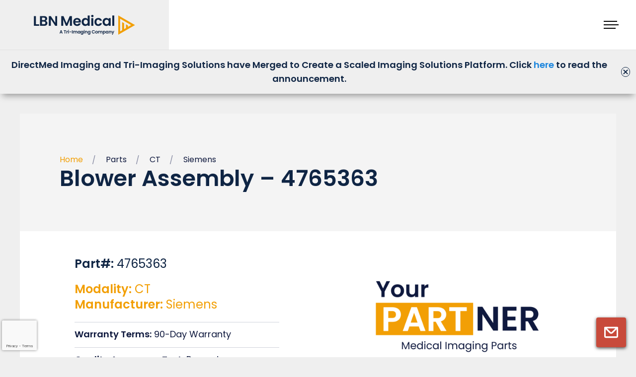

--- FILE ---
content_type: text/html; charset=UTF-8
request_url: https://lbnmedical.com/part/blower-assembly-4765363/
body_size: 26108
content:
<!DOCTYPE html><html lang="en-GB" prefix="og: https://ogp.me/ns#"><head><meta charset="UTF-8" /><meta name="viewport"
 content="width=device-width, initial-scale=1.0, user-scalable=no"><title> Blower Assembly - 4765363 - LBN Medical</title> <script data-cookieconsent="ignore" type="text/javascript">var pysOptions = {}</script> <meta http-equiv="x-dns-prefetch-control" content="on"><link rel="dns-prefetch" href="//fonts.gstatic.com" /><meta name="robots" content="follow, index"/><link rel="canonical" href="https://lbnmedical.com/part/blower-assembly-4765363/" /><meta property="og:locale" content="en_GB" /><meta property="og:type" content="article" /><meta property="og:title" content="Blower Assembly - 4765363 - LBN Medical" /><meta property="og:url" content="https://lbnmedical.com/part/blower-assembly-4765363/" /><meta property="og:site_name" content="LBN Medical" /><meta property="article:publisher" content="https://www.facebook.com/LBNmedical" /><meta property="og:image" content="https://lbnmedical.com/wp-content/uploads/2021/06/Solutions-CT.jpg" /><meta property="og:image:secure_url" content="https://lbnmedical.com/wp-content/uploads/2021/06/Solutions-CT.jpg" /><meta property="og:image:width" content="500" /><meta property="og:image:height" content="335" /><meta property="og:image:alt" content="open CT scanner and technician" /><meta property="og:image:type" content="image/jpeg" /><meta name="twitter:card" content="summary_large_image" /><meta name="twitter:title" content="Blower Assembly - 4765363 - LBN Medical" /><meta name="twitter:site" content="@jf@sommersangdigital.dk" /><meta name="twitter:creator" content="@jf@sommersangdigital.dk" /><meta name="twitter:image" content="https://lbnmedical.com/wp-content/uploads/2021/06/Solutions-CT.jpg" /> <script type="application/ld+json" class="rank-math-schema-pro">{"@context":"https://schema.org","@graph":[{"@type":"BreadcrumbList","@id":"https://lbnmedical.com/part/blower-assembly-4765363/#breadcrumb","itemListElement":[{"@type":"ListItem","position":"1","item":{"@id":"https://lbnmedical.com","name":"Home"}},{"@type":"ListItem","position":"2","item":{"@id":"https://lbnmedical.com/part/","name":"Parts"}},{"@type":"ListItem","position":"3","item":{"@id":"https://lbnmedical.com/part/blower-assembly-4765363/","name":"Blower Assembly &#8211; 4765363"}}]}]}</script>  <script type='application/javascript'  id='pys-version-script'>console.log('PixelYourSite Free version 11.1.5.2');</script> <link rel='dns-prefetch' href='//a.omappapi.com' /><link rel='stylesheet' id='minit-css1-css' href='https://lbnmedical.com/wp-content/cache/autoptimize/css/autoptimize_single_94fe5c483a8d6f52d6e41822724b21e3.css' type='text/css' media='all' /><style id='minit-css1-inline-css' type='text/css'>img:is([sizes=auto i],[sizes^="auto," i]){contain-intrinsic-size:3000px 1500px}</style> <script type="text/javascript" id="jquery-core-js-extra">var pysFacebookRest = {"restApiUrl":"https://lbnmedical.com/wp-json/pys-facebook/v1/event","debug":"1"};
//# sourceURL=jquery-core-js-extra</script> <script data-cookieconsent="ignore" type="text/javascript" src="https://lbnmedical.com/wp-includes/js/jquery/jquery.min.js?ver=3.7.1" id="jquery-core-js"></script> <script type="text/javascript" id="handl-utm-grabber-js-extra">var handl_utm = [];
//# sourceURL=handl-utm-grabber-js-extra</script> <script type="text/javascript" id="pys-js-extra">var pysOptions = {"staticEvents":{"facebook":{"init_event":[{"delay":0,"type":"static","ajaxFire":false,"name":"PageView","pixelIds":["819328881732010"],"eventID":"85c576d5-b407-4b0d-92f2-a6fde72e2810","params":{"page_title":"Blower Assembly - 4765363","post_type":"part","post_id":18856,"plugin":"PixelYourSite","user_role":"guest","event_url":"lbnmedical.com/part/blower-assembly-4765363/"},"e_id":"init_event","ids":[],"hasTimeWindow":false,"timeWindow":0,"woo_order":"","edd_order":""}]}},"dynamicEvents":{"automatic_event_form":{"facebook":{"delay":0,"type":"dyn","name":"Form","pixelIds":["819328881732010"],"eventID":"1b2a4c42-ab2c-438e-a585-a96f3ec56ac6","params":{"page_title":"Blower Assembly - 4765363","post_type":"part","post_id":18856,"plugin":"PixelYourSite","user_role":"guest","event_url":"lbnmedical.com/part/blower-assembly-4765363/"},"e_id":"automatic_event_form","ids":[],"hasTimeWindow":false,"timeWindow":0,"woo_order":"","edd_order":""}},"automatic_event_download":{"facebook":{"delay":0,"type":"dyn","name":"Download","extensions":["","doc","exe","js","pdf","ppt","tgz","zip","xls"],"pixelIds":["819328881732010"],"eventID":"36189faa-afa5-4339-a0e4-e57ec9c36a26","params":{"page_title":"Blower Assembly - 4765363","post_type":"part","post_id":18856,"plugin":"PixelYourSite","user_role":"guest","event_url":"lbnmedical.com/part/blower-assembly-4765363/"},"e_id":"automatic_event_download","ids":[],"hasTimeWindow":false,"timeWindow":0,"woo_order":"","edd_order":""}},"automatic_event_comment":{"facebook":{"delay":0,"type":"dyn","name":"Comment","pixelIds":["819328881732010"],"eventID":"09144a6b-386f-45c1-83af-f2df8a95667d","params":{"page_title":"Blower Assembly - 4765363","post_type":"part","post_id":18856,"plugin":"PixelYourSite","user_role":"guest","event_url":"lbnmedical.com/part/blower-assembly-4765363/"},"e_id":"automatic_event_comment","ids":[],"hasTimeWindow":false,"timeWindow":0,"woo_order":"","edd_order":""}},"automatic_event_scroll":{"facebook":{"delay":0,"type":"dyn","name":"PageScroll","scroll_percent":50,"pixelIds":["819328881732010"],"eventID":"c0c83a60-8728-48c5-8848-eac183992799","params":{"page_title":"Blower Assembly - 4765363","post_type":"part","post_id":18856,"plugin":"PixelYourSite","user_role":"guest","event_url":"lbnmedical.com/part/blower-assembly-4765363/"},"e_id":"automatic_event_scroll","ids":[],"hasTimeWindow":false,"timeWindow":0,"woo_order":"","edd_order":""}},"automatic_event_time_on_page":{"facebook":{"delay":0,"type":"dyn","name":"TimeOnPage","time_on_page":30,"pixelIds":["819328881732010"],"eventID":"9b25007d-7540-4947-9b4b-62cea390b223","params":{"page_title":"Blower Assembly - 4765363","post_type":"part","post_id":18856,"plugin":"PixelYourSite","user_role":"guest","event_url":"lbnmedical.com/part/blower-assembly-4765363/"},"e_id":"automatic_event_time_on_page","ids":[],"hasTimeWindow":false,"timeWindow":0,"woo_order":"","edd_order":""}}},"triggerEvents":[],"triggerEventTypes":[],"facebook":{"pixelIds":["819328881732010"],"advancedMatching":{"external_id":"ceccfcffcbbdecddcbaea"},"advancedMatchingEnabled":true,"removeMetadata":false,"wooVariableAsSimple":false,"serverApiEnabled":true,"wooCRSendFromServer":false,"send_external_id":null,"enabled_medical":false,"do_not_track_medical_param":["event_url","post_title","page_title","landing_page","content_name","categories","category_name","tags"],"meta_ldu":false},"debug":"1","siteUrl":"https://lbnmedical.com","ajaxUrl":"https://lbnmedical.com/wp-admin/admin-ajax.php","ajax_event":"0deecfdfb8","enable_remove_download_url_param":"1","cookie_duration":"7","last_visit_duration":"60","enable_success_send_form":"","ajaxForServerEvent":"1","ajaxForServerStaticEvent":"1","useSendBeacon":"1","send_external_id":"1","external_id_expire":"180","track_cookie_for_subdomains":"1","google_consent_mode":"1","gdpr":{"ajax_enabled":false,"all_disabled_by_api":false,"facebook_disabled_by_api":false,"analytics_disabled_by_api":false,"google_ads_disabled_by_api":false,"pinterest_disabled_by_api":false,"bing_disabled_by_api":false,"reddit_disabled_by_api":false,"externalID_disabled_by_api":false,"facebook_prior_consent_enabled":true,"analytics_prior_consent_enabled":true,"google_ads_prior_consent_enabled":null,"pinterest_prior_consent_enabled":true,"bing_prior_consent_enabled":true,"cookiebot_integration_enabled":false,"cookiebot_facebook_consent_category":"marketing","cookiebot_analytics_consent_category":"statistics","cookiebot_tiktok_consent_category":"marketing","cookiebot_google_ads_consent_category":"marketing","cookiebot_pinterest_consent_category":"marketing","cookiebot_bing_consent_category":"marketing","consent_magic_integration_enabled":false,"real_cookie_banner_integration_enabled":false,"cookie_notice_integration_enabled":false,"cookie_law_info_integration_enabled":false,"analytics_storage":{"enabled":true,"value":"granted","filter":false},"ad_storage":{"enabled":true,"value":"granted","filter":false},"ad_user_data":{"enabled":true,"value":"granted","filter":false},"ad_personalization":{"enabled":true,"value":"granted","filter":false}},"cookie":{"disabled_all_cookie":false,"disabled_start_session_cookie":false,"disabled_advanced_form_data_cookie":false,"disabled_landing_page_cookie":false,"disabled_first_visit_cookie":false,"disabled_trafficsource_cookie":false,"disabled_utmTerms_cookie":false,"disabled_utmId_cookie":false},"tracking_analytics":{"TrafficSource":"direct","TrafficLanding":"undefined","TrafficUtms":[],"TrafficUtmsId":[]},"GATags":{"ga_datalayer_type":"default","ga_datalayer_name":"dataLayerPYS"},"woo":{"enabled":false},"edd":{"enabled":false},"cache_bypass":"1768937976"};
//# sourceURL=pys-js-extra</script>  <script>(function(w,d,s,l,i){w[l]=w[l]||[];w[l].push({'gtm.start':new Date().getTime(),event:'gtm.js'});var f=d.getElementsByTagName(s)[0],j=d.createElement(s);j.async=true;j.src="https://ss.lbnmedical.com/wB2Ywhxfvthy.js?"+i;f.parentNode.insertBefore(j,f);})(window,document,'script','dataLayer','u6N1jQ=aWQ9R1RNLVA4Tk5NTVQ%3D&amp;cgm=nmB');</script> <link rel="preload" crossorigin="anonymous" as="font" href="https://lbnmedical.com/wp-content/themes/lbnmedical/assets/fonts/Commissioner-Regular.woff"><link rel="preload" crossorigin="anonymous" as="font" href="https://lbnmedical.com/wp-content/themes/lbnmedical/assets/fonts/Commissioner-Regular.woff2"><link rel="preload" crossorigin="anonymous" as="font" href="https://lbnmedical.com/wp-content/themes/lbnmedical/assets/fonts/Commissioner-Medium.woff"><link rel="preload" crossorigin="anonymous" as="font" href="https://lbnmedical.com/wp-content/themes/lbnmedical/assets/fonts/Commissioner-Medium.woff2"><link rel="preload" crossorigin="anonymous" as="font" href="https://lbnmedical.com/wp-content/themes/lbnmedical/assets/fonts/Commissioner-SemiBold.woff"><link rel="preload" crossorigin="anonymous" as="font" href="https://lbnmedical.com/wp-content/themes/lbnmedical/assets/fonts/Commissioner-SemiBold.woff2"><link rel="preconnect" href="https://fonts.googleapis.com"><link rel="preconnect" href="https://fonts.gstatic.com" crossorigin><link href="https://fonts.googleapis.com/css2?family=Poppins:wght@300;400;500;600&display=swap" rel="stylesheet"><link rel="apple-touch-icon" sizes="180x180" href="https://lbnmedical.com/wp-content/themes/lbnmedical/assets/images/favicon/apple-touch-icon.png"><link rel="icon" type="image/png" sizes="32x32" href="https://lbnmedical.com/wp-content/themes/lbnmedical/assets/images/favicon/favicon-32x32.png"><link rel="icon" type="image/png" sizes="16x16" href="https://lbnmedical.com/wp-content/themes/lbnmedical/assets/images/favicon/favicon-16x16.png"><link rel="manifest" href="https://lbnmedical.com/wp-content/themes/lbnmedical/assets/images/favicon/site.webmanifest"><link rel='stylesheet' id='minit-css2-css' href='https://lbnmedical.com/wp-content/uploads/minit/57cc7363235f62faf50b5d9927d0217d.css' type='text/css' media='all' /><style id='minit-css2-inline-css' type='text/css'>img:is([sizes=auto i],[sizes^="auto," i]){contain-intrinsic-size:3000px 1500px}:root{--wp--preset--aspect-ratio--square:1;--wp--preset--aspect-ratio--4-3:4/3;--wp--preset--aspect-ratio--3-4:3/4;--wp--preset--aspect-ratio--3-2:3/2;--wp--preset--aspect-ratio--2-3:2/3;--wp--preset--aspect-ratio--16-9:16/9;--wp--preset--aspect-ratio--9-16:9/16;--wp--preset--color--black:#000;--wp--preset--color--cyan-bluish-gray:#abb8c3;--wp--preset--color--white:#fff;--wp--preset--color--pale-pink:#f78da7;--wp--preset--color--vivid-red:#cf2e2e;--wp--preset--color--luminous-vivid-orange:#ff6900;--wp--preset--color--luminous-vivid-amber:#fcb900;--wp--preset--color--light-green-cyan:#7bdcb5;--wp--preset--color--vivid-green-cyan:#00d084;--wp--preset--color--pale-cyan-blue:#8ed1fc;--wp--preset--color--vivid-cyan-blue:#0693e3;--wp--preset--color--vivid-purple:#9b51e0;--wp--preset--color--blue:#0f193e;--wp--preset--color--red:#f29f05;--wp--preset--gradient--vivid-cyan-blue-to-vivid-purple:linear-gradient(135deg,#0693e3 0%,#9b51e0 100%);--wp--preset--gradient--light-green-cyan-to-vivid-green-cyan:linear-gradient(135deg,#7adcb4 0%,#00d082 100%);--wp--preset--gradient--luminous-vivid-amber-to-luminous-vivid-orange:linear-gradient(135deg,#fcb900 0%,#ff6900 100%);--wp--preset--gradient--luminous-vivid-orange-to-vivid-red:linear-gradient(135deg,#ff6900 0%,#cf2e2e 100%);--wp--preset--gradient--very-light-gray-to-cyan-bluish-gray:linear-gradient(135deg,#eee 0%,#a9b8c3 100%);--wp--preset--gradient--cool-to-warm-spectrum:linear-gradient(135deg,#4aeadc 0%,#9778d1 20%,#cf2aba 40%,#ee2c82 60%,#fb6962 80%,#fef84c 100%);--wp--preset--gradient--blush-light-purple:linear-gradient(135deg,#ffceec 0%,#9896f0 100%);--wp--preset--gradient--blush-bordeaux:linear-gradient(135deg,#fecda5 0%,#fe2d2d 50%,#6b003e 100%);--wp--preset--gradient--luminous-dusk:linear-gradient(135deg,#ffcb70 0%,#c751c0 50%,#4158d0 100%);--wp--preset--gradient--pale-ocean:linear-gradient(135deg,#fff5cb 0%,#b6e3d4 50%,#33a7b5 100%);--wp--preset--gradient--electric-grass:linear-gradient(135deg,#caf880 0%,#71ce7e 100%);--wp--preset--gradient--midnight:linear-gradient(135deg,#020381 0%,#2874fc 100%);--wp--preset--spacing--20:.44rem;--wp--preset--spacing--30:.67rem;--wp--preset--spacing--40:1rem;--wp--preset--spacing--50:1.5rem;--wp--preset--spacing--60:2.25rem;--wp--preset--spacing--70:3.38rem;--wp--preset--spacing--80:5.06rem;--wp--preset--shadow--natural:6px 6px 9px rgba(0,0,0,.2);--wp--preset--shadow--deep:12px 12px 50px rgba(0,0,0,.4);--wp--preset--shadow--sharp:6px 6px 0px rgba(0,0,0,.2);--wp--preset--shadow--outlined:6px 6px 0px -3px #fff,6px 6px #000;--wp--preset--shadow--crisp:6px 6px 0px #000}:where(body){margin:0}.wp-site-blocks>.alignleft{float:left;margin-right:2em}.wp-site-blocks>.alignright{float:right;margin-left:2em}.wp-site-blocks>.aligncenter{justify-content:center;margin-left:auto;margin-right:auto}:where(.is-layout-flex){gap:.5em}:where(.is-layout-grid){gap:.5em}.is-layout-flow>.alignleft{float:left;margin-inline-start:0;margin-inline-end:2em}.is-layout-flow>.alignright{float:right;margin-inline-start:2em;margin-inline-end:0}.is-layout-flow>.aligncenter{margin-left:auto !important;margin-right:auto !important}.is-layout-constrained>.alignleft{float:left;margin-inline-start:0;margin-inline-end:2em}.is-layout-constrained>.alignright{float:right;margin-inline-start:2em;margin-inline-end:0}.is-layout-constrained>.aligncenter{margin-left:auto !important;margin-right:auto !important}.is-layout-constrained>:where(:not(.alignleft):not(.alignright):not(.alignfull)){margin-left:auto !important;margin-right:auto !important}body .is-layout-flex{display:flex}.is-layout-flex{flex-wrap:wrap;align-items:center}.is-layout-flex>:is(*,div){margin:0}body .is-layout-grid{display:grid}.is-layout-grid>:is(*,div){margin:0}body{padding-top:0;padding-right:0;padding-bottom:0;padding-left:0}a:where(:not(.wp-element-button)){text-decoration:underline}:root :where(.wp-element-button,.wp-block-button__link){background-color:#32373c;border-width:0;color:#fff;font-family:inherit;font-size:inherit;font-style:inherit;font-weight:inherit;letter-spacing:inherit;line-height:inherit;padding-top:calc(0.667em + 2px);padding-right:calc(1.333em + 2px);padding-bottom:calc(0.667em + 2px);padding-left:calc(1.333em + 2px);text-decoration:none;text-transform:inherit}.has-black-color{color:var(--wp--preset--color--black) !important}.has-cyan-bluish-gray-color{color:var(--wp--preset--color--cyan-bluish-gray) !important}.has-white-color{color:var(--wp--preset--color--white) !important}.has-pale-pink-color{color:var(--wp--preset--color--pale-pink) !important}.has-vivid-red-color{color:var(--wp--preset--color--vivid-red) !important}.has-luminous-vivid-orange-color{color:var(--wp--preset--color--luminous-vivid-orange) !important}.has-luminous-vivid-amber-color{color:var(--wp--preset--color--luminous-vivid-amber) !important}.has-light-green-cyan-color{color:var(--wp--preset--color--light-green-cyan) !important}.has-vivid-green-cyan-color{color:var(--wp--preset--color--vivid-green-cyan) !important}.has-pale-cyan-blue-color{color:var(--wp--preset--color--pale-cyan-blue) !important}.has-vivid-cyan-blue-color{color:var(--wp--preset--color--vivid-cyan-blue) !important}.has-vivid-purple-color{color:var(--wp--preset--color--vivid-purple) !important}.has-blue-color{color:var(--wp--preset--color--blue) !important}.has-red-color{color:var(--wp--preset--color--red) !important}.has-black-background-color{background-color:var(--wp--preset--color--black) !important}.has-cyan-bluish-gray-background-color{background-color:var(--wp--preset--color--cyan-bluish-gray) !important}.has-white-background-color{background-color:var(--wp--preset--color--white) !important}.has-pale-pink-background-color{background-color:var(--wp--preset--color--pale-pink) !important}.has-vivid-red-background-color{background-color:var(--wp--preset--color--vivid-red) !important}.has-luminous-vivid-orange-background-color{background-color:var(--wp--preset--color--luminous-vivid-orange) !important}.has-luminous-vivid-amber-background-color{background-color:var(--wp--preset--color--luminous-vivid-amber) !important}.has-light-green-cyan-background-color{background-color:var(--wp--preset--color--light-green-cyan) !important}.has-vivid-green-cyan-background-color{background-color:var(--wp--preset--color--vivid-green-cyan) !important}.has-pale-cyan-blue-background-color{background-color:var(--wp--preset--color--pale-cyan-blue) !important}.has-vivid-cyan-blue-background-color{background-color:var(--wp--preset--color--vivid-cyan-blue) !important}.has-vivid-purple-background-color{background-color:var(--wp--preset--color--vivid-purple) !important}.has-blue-background-color{background-color:var(--wp--preset--color--blue) !important}.has-red-background-color{background-color:var(--wp--preset--color--red) !important}.has-black-border-color{border-color:var(--wp--preset--color--black) !important}.has-cyan-bluish-gray-border-color{border-color:var(--wp--preset--color--cyan-bluish-gray) !important}.has-white-border-color{border-color:var(--wp--preset--color--white) !important}.has-pale-pink-border-color{border-color:var(--wp--preset--color--pale-pink) !important}.has-vivid-red-border-color{border-color:var(--wp--preset--color--vivid-red) !important}.has-luminous-vivid-orange-border-color{border-color:var(--wp--preset--color--luminous-vivid-orange) !important}.has-luminous-vivid-amber-border-color{border-color:var(--wp--preset--color--luminous-vivid-amber) !important}.has-light-green-cyan-border-color{border-color:var(--wp--preset--color--light-green-cyan) !important}.has-vivid-green-cyan-border-color{border-color:var(--wp--preset--color--vivid-green-cyan) !important}.has-pale-cyan-blue-border-color{border-color:var(--wp--preset--color--pale-cyan-blue) !important}.has-vivid-cyan-blue-border-color{border-color:var(--wp--preset--color--vivid-cyan-blue) !important}.has-vivid-purple-border-color{border-color:var(--wp--preset--color--vivid-purple) !important}.has-blue-border-color{border-color:var(--wp--preset--color--blue) !important}.has-red-border-color{border-color:var(--wp--preset--color--red) !important}.has-vivid-cyan-blue-to-vivid-purple-gradient-background{background:var(--wp--preset--gradient--vivid-cyan-blue-to-vivid-purple) !important}.has-light-green-cyan-to-vivid-green-cyan-gradient-background{background:var(--wp--preset--gradient--light-green-cyan-to-vivid-green-cyan) !important}.has-luminous-vivid-amber-to-luminous-vivid-orange-gradient-background{background:var(--wp--preset--gradient--luminous-vivid-amber-to-luminous-vivid-orange) !important}.has-luminous-vivid-orange-to-vivid-red-gradient-background{background:var(--wp--preset--gradient--luminous-vivid-orange-to-vivid-red) !important}.has-very-light-gray-to-cyan-bluish-gray-gradient-background{background:var(--wp--preset--gradient--very-light-gray-to-cyan-bluish-gray) !important}.has-cool-to-warm-spectrum-gradient-background{background:var(--wp--preset--gradient--cool-to-warm-spectrum) !important}.has-blush-light-purple-gradient-background{background:var(--wp--preset--gradient--blush-light-purple) !important}.has-blush-bordeaux-gradient-background{background:var(--wp--preset--gradient--blush-bordeaux) !important}.has-luminous-dusk-gradient-background{background:var(--wp--preset--gradient--luminous-dusk) !important}.has-pale-ocean-gradient-background{background:var(--wp--preset--gradient--pale-ocean) !important}.has-electric-grass-gradient-background{background:var(--wp--preset--gradient--electric-grass) !important}.has-midnight-gradient-background{background:var(--wp--preset--gradient--midnight) !important}</style><link rel='stylesheet' id='minit-css3-css' href='https://lbnmedical.com/wp-content/cache/autoptimize/css/autoptimize_single_9ed087a4a94eb82cb52a37400b830122.css' type='text/css' media='all' /><style id='minit-css3-inline-css' type='text/css'>img:is([sizes=auto i],[sizes^="auto," i]){contain-intrinsic-size:3000px 1500px}:root{--wp--preset--aspect-ratio--square:1;--wp--preset--aspect-ratio--4-3:4/3;--wp--preset--aspect-ratio--3-4:3/4;--wp--preset--aspect-ratio--3-2:3/2;--wp--preset--aspect-ratio--2-3:2/3;--wp--preset--aspect-ratio--16-9:16/9;--wp--preset--aspect-ratio--9-16:9/16;--wp--preset--color--black:#000;--wp--preset--color--cyan-bluish-gray:#abb8c3;--wp--preset--color--white:#fff;--wp--preset--color--pale-pink:#f78da7;--wp--preset--color--vivid-red:#cf2e2e;--wp--preset--color--luminous-vivid-orange:#ff6900;--wp--preset--color--luminous-vivid-amber:#fcb900;--wp--preset--color--light-green-cyan:#7bdcb5;--wp--preset--color--vivid-green-cyan:#00d084;--wp--preset--color--pale-cyan-blue:#8ed1fc;--wp--preset--color--vivid-cyan-blue:#0693e3;--wp--preset--color--vivid-purple:#9b51e0;--wp--preset--color--blue:#0f193e;--wp--preset--color--red:#f29f05;--wp--preset--gradient--vivid-cyan-blue-to-vivid-purple:linear-gradient(135deg,#0693e3 0%,#9b51e0 100%);--wp--preset--gradient--light-green-cyan-to-vivid-green-cyan:linear-gradient(135deg,#7adcb4 0%,#00d082 100%);--wp--preset--gradient--luminous-vivid-amber-to-luminous-vivid-orange:linear-gradient(135deg,#fcb900 0%,#ff6900 100%);--wp--preset--gradient--luminous-vivid-orange-to-vivid-red:linear-gradient(135deg,#ff6900 0%,#cf2e2e 100%);--wp--preset--gradient--very-light-gray-to-cyan-bluish-gray:linear-gradient(135deg,#eee 0%,#a9b8c3 100%);--wp--preset--gradient--cool-to-warm-spectrum:linear-gradient(135deg,#4aeadc 0%,#9778d1 20%,#cf2aba 40%,#ee2c82 60%,#fb6962 80%,#fef84c 100%);--wp--preset--gradient--blush-light-purple:linear-gradient(135deg,#ffceec 0%,#9896f0 100%);--wp--preset--gradient--blush-bordeaux:linear-gradient(135deg,#fecda5 0%,#fe2d2d 50%,#6b003e 100%);--wp--preset--gradient--luminous-dusk:linear-gradient(135deg,#ffcb70 0%,#c751c0 50%,#4158d0 100%);--wp--preset--gradient--pale-ocean:linear-gradient(135deg,#fff5cb 0%,#b6e3d4 50%,#33a7b5 100%);--wp--preset--gradient--electric-grass:linear-gradient(135deg,#caf880 0%,#71ce7e 100%);--wp--preset--gradient--midnight:linear-gradient(135deg,#020381 0%,#2874fc 100%);--wp--preset--spacing--20:.44rem;--wp--preset--spacing--30:.67rem;--wp--preset--spacing--40:1rem;--wp--preset--spacing--50:1.5rem;--wp--preset--spacing--60:2.25rem;--wp--preset--spacing--70:3.38rem;--wp--preset--spacing--80:5.06rem;--wp--preset--shadow--natural:6px 6px 9px rgba(0,0,0,.2);--wp--preset--shadow--deep:12px 12px 50px rgba(0,0,0,.4);--wp--preset--shadow--sharp:6px 6px 0px rgba(0,0,0,.2);--wp--preset--shadow--outlined:6px 6px 0px -3px #fff,6px 6px #000;--wp--preset--shadow--crisp:6px 6px 0px #000}:where(body){margin:0}.wp-site-blocks>.alignleft{float:left;margin-right:2em}.wp-site-blocks>.alignright{float:right;margin-left:2em}.wp-site-blocks>.aligncenter{justify-content:center;margin-left:auto;margin-right:auto}:where(.is-layout-flex){gap:.5em}:where(.is-layout-grid){gap:.5em}.is-layout-flow>.alignleft{float:left;margin-inline-start:0;margin-inline-end:2em}.is-layout-flow>.alignright{float:right;margin-inline-start:2em;margin-inline-end:0}.is-layout-flow>.aligncenter{margin-left:auto !important;margin-right:auto !important}.is-layout-constrained>.alignleft{float:left;margin-inline-start:0;margin-inline-end:2em}.is-layout-constrained>.alignright{float:right;margin-inline-start:2em;margin-inline-end:0}.is-layout-constrained>.aligncenter{margin-left:auto !important;margin-right:auto !important}.is-layout-constrained>:where(:not(.alignleft):not(.alignright):not(.alignfull)){margin-left:auto !important;margin-right:auto !important}body .is-layout-flex{display:flex}.is-layout-flex{flex-wrap:wrap;align-items:center}.is-layout-flex>:is(*,div){margin:0}body .is-layout-grid{display:grid}.is-layout-grid>:is(*,div){margin:0}body{padding-top:0;padding-right:0;padding-bottom:0;padding-left:0}a:where(:not(.wp-element-button)){text-decoration:underline}:root :where(.wp-element-button,.wp-block-button__link){background-color:#32373c;border-width:0;color:#fff;font-family:inherit;font-size:inherit;font-style:inherit;font-weight:inherit;letter-spacing:inherit;line-height:inherit;padding-top:calc(0.667em + 2px);padding-right:calc(1.333em + 2px);padding-bottom:calc(0.667em + 2px);padding-left:calc(1.333em + 2px);text-decoration:none;text-transform:inherit}.has-black-color{color:var(--wp--preset--color--black) !important}.has-cyan-bluish-gray-color{color:var(--wp--preset--color--cyan-bluish-gray) !important}.has-white-color{color:var(--wp--preset--color--white) !important}.has-pale-pink-color{color:var(--wp--preset--color--pale-pink) !important}.has-vivid-red-color{color:var(--wp--preset--color--vivid-red) !important}.has-luminous-vivid-orange-color{color:var(--wp--preset--color--luminous-vivid-orange) !important}.has-luminous-vivid-amber-color{color:var(--wp--preset--color--luminous-vivid-amber) !important}.has-light-green-cyan-color{color:var(--wp--preset--color--light-green-cyan) !important}.has-vivid-green-cyan-color{color:var(--wp--preset--color--vivid-green-cyan) !important}.has-pale-cyan-blue-color{color:var(--wp--preset--color--pale-cyan-blue) !important}.has-vivid-cyan-blue-color{color:var(--wp--preset--color--vivid-cyan-blue) !important}.has-vivid-purple-color{color:var(--wp--preset--color--vivid-purple) !important}.has-blue-color{color:var(--wp--preset--color--blue) !important}.has-red-color{color:var(--wp--preset--color--red) !important}.has-black-background-color{background-color:var(--wp--preset--color--black) !important}.has-cyan-bluish-gray-background-color{background-color:var(--wp--preset--color--cyan-bluish-gray) !important}.has-white-background-color{background-color:var(--wp--preset--color--white) !important}.has-pale-pink-background-color{background-color:var(--wp--preset--color--pale-pink) !important}.has-vivid-red-background-color{background-color:var(--wp--preset--color--vivid-red) !important}.has-luminous-vivid-orange-background-color{background-color:var(--wp--preset--color--luminous-vivid-orange) !important}.has-luminous-vivid-amber-background-color{background-color:var(--wp--preset--color--luminous-vivid-amber) !important}.has-light-green-cyan-background-color{background-color:var(--wp--preset--color--light-green-cyan) !important}.has-vivid-green-cyan-background-color{background-color:var(--wp--preset--color--vivid-green-cyan) !important}.has-pale-cyan-blue-background-color{background-color:var(--wp--preset--color--pale-cyan-blue) !important}.has-vivid-cyan-blue-background-color{background-color:var(--wp--preset--color--vivid-cyan-blue) !important}.has-vivid-purple-background-color{background-color:var(--wp--preset--color--vivid-purple) !important}.has-blue-background-color{background-color:var(--wp--preset--color--blue) !important}.has-red-background-color{background-color:var(--wp--preset--color--red) !important}.has-black-border-color{border-color:var(--wp--preset--color--black) !important}.has-cyan-bluish-gray-border-color{border-color:var(--wp--preset--color--cyan-bluish-gray) !important}.has-white-border-color{border-color:var(--wp--preset--color--white) !important}.has-pale-pink-border-color{border-color:var(--wp--preset--color--pale-pink) !important}.has-vivid-red-border-color{border-color:var(--wp--preset--color--vivid-red) !important}.has-luminous-vivid-orange-border-color{border-color:var(--wp--preset--color--luminous-vivid-orange) !important}.has-luminous-vivid-amber-border-color{border-color:var(--wp--preset--color--luminous-vivid-amber) !important}.has-light-green-cyan-border-color{border-color:var(--wp--preset--color--light-green-cyan) !important}.has-vivid-green-cyan-border-color{border-color:var(--wp--preset--color--vivid-green-cyan) !important}.has-pale-cyan-blue-border-color{border-color:var(--wp--preset--color--pale-cyan-blue) !important}.has-vivid-cyan-blue-border-color{border-color:var(--wp--preset--color--vivid-cyan-blue) !important}.has-vivid-purple-border-color{border-color:var(--wp--preset--color--vivid-purple) !important}.has-blue-border-color{border-color:var(--wp--preset--color--blue) !important}.has-red-border-color{border-color:var(--wp--preset--color--red) !important}.has-vivid-cyan-blue-to-vivid-purple-gradient-background{background:var(--wp--preset--gradient--vivid-cyan-blue-to-vivid-purple) !important}.has-light-green-cyan-to-vivid-green-cyan-gradient-background{background:var(--wp--preset--gradient--light-green-cyan-to-vivid-green-cyan) !important}.has-luminous-vivid-amber-to-luminous-vivid-orange-gradient-background{background:var(--wp--preset--gradient--luminous-vivid-amber-to-luminous-vivid-orange) !important}.has-luminous-vivid-orange-to-vivid-red-gradient-background{background:var(--wp--preset--gradient--luminous-vivid-orange-to-vivid-red) !important}.has-very-light-gray-to-cyan-bluish-gray-gradient-background{background:var(--wp--preset--gradient--very-light-gray-to-cyan-bluish-gray) !important}.has-cool-to-warm-spectrum-gradient-background{background:var(--wp--preset--gradient--cool-to-warm-spectrum) !important}.has-blush-light-purple-gradient-background{background:var(--wp--preset--gradient--blush-light-purple) !important}.has-blush-bordeaux-gradient-background{background:var(--wp--preset--gradient--blush-bordeaux) !important}.has-luminous-dusk-gradient-background{background:var(--wp--preset--gradient--luminous-dusk) !important}.has-pale-ocean-gradient-background{background:var(--wp--preset--gradient--pale-ocean) !important}.has-electric-grass-gradient-background{background:var(--wp--preset--gradient--electric-grass) !important}.has-midnight-gradient-background{background:var(--wp--preset--gradient--midnight) !important}</style></head><div class="sticky-mail"> <a href="https://lbnmedical.com/contact/"> <svg viewBox="0 0 20 15.91" id="svg_86713"><style type="text/css">#svg_86713 .mail{fill-rule:evenodd;clip-rule:evenodd}</style><path id="mail-2" class="mail" d="M0.01,1.11C0.01,0.5,0.51,0,1.12,0c0,0,0,0,0,0h17.77C19.5,0,20,0.5,20,1.11l0,0v12.58   c0,1.23-0.99,2.22-2.22,2.22l0,0H2.22C0.99,15.91,0,14.92,0,13.69l0,0V1.47c0-0.05,0-0.1,0.01-0.16V1.11z M2.22,3.58v10.11h15.56   V3.58L12.36,9c-1.3,1.3-3.41,1.3-4.71,0c0,0,0,0,0,0L2.22,3.58z M3.97,2.18h12.06l-5.24,5.24c-0.43,0.43-1.14,0.43-1.57,0   L3.97,2.18z"></path> </svg> </a></div><div id="cf7RequestModal" role="dialog" tabindex="-1"><div class="cf7modal-container"><div class="modal-dialog"><div class="modal-content"> <button type="button" class="close" data-dismiss="modal">&times;</button><div class="modal-header heading"><h2 class="modal-title">Request Sent!</b></h2><h3>Thank you requesting a quote</h3><p>You will be contacted shortly</p></div></div></div></div></div><div id="cf7SignupModal" role="dialog" tabindex="-1"><div class="cf7modal-container"><div class="modal-dialog"><div class="modal-content"> <button type="button" class="close" data-dismiss="modal">&times;</button><div class="modal-header heading"><h2 class="modal-title">You’re in!</b></h2><h3>The e-mail guide and e-book are on their way.</h3><p>Remember to check your inbox.</p></div></div></div></div></div><body class="_preload  sticky-header has-banner"><div class="floating-nav"><div class="links"><div id="search_container"><form method="get" id="searchform" action="https://lbnmedical.com/"><div> <input name="s" id="s" placeholder="What are you searching for?"></div></form> <svg viewBox="0 0 20 20"> <path id="search" d="M15.15,13.66c2.87-3.69,2.2-9.01-1.49-11.88S4.65-0.42,1.78,3.27s-2.2,9.01,1.49,11.88  c3.06,2.37,7.33,2.37,10.39,0l0.05,0.05l4.49,4.49c0.41,0.41,1.09,0.41,1.5,0s0.41-1.09,0-1.5l0,0L15.2,13.7L15.15,13.66z   M12.95,3.97c2.48,2.48,2.48,6.5,0,8.98s-6.5,2.48-8.98,0c-2.48-2.48-2.48-6.5,0-8.98C6.46,1.5,10.48,1.5,12.95,3.97  C12.95,3.97,12.95,3.97,12.95,3.97z"></path> </svg></div></div></div><header><div class="outer-container"> <a href="https://lbnmedical.com" class="logo"><svg viewBox="0 0 1240.52 243.97"><path fill="#f29f05" d="M1240.52,125.11L1034.65,6.25v237.72l205.87-118.86ZM1058.42,47.41l134.57,77.7-39.47,22.79v-18.14l-23.78-13.73v45.6l-23.77,13.72v-73.05l-23.77-13.71v100.48l-23.78,13.73V47.41h0Z"></path><g id="Tagline"><path fill="#0f2544" d="M341.13,221.01h-15.72l-2.6,7.52h-8.31l14.19-39.51h9.21l14.19,39.51h-8.37l-2.6-7.52ZM338.98,214.68l-5.71-16.51-5.71,16.51h11.42Z"></path><path fill="#0f2544" d="M394.88,189.08v6.39h-10.51v33.07h-7.91v-33.07h-10.51v-6.39h28.94Z"></path><path fill="#0f2544" d="M411.14,198.18c1.64-.94,3.51-1.41,5.62-1.41v8.31h-2.09c-2.49,0-4.36.58-5.62,1.75-1.26,1.17-1.89,3.2-1.89,6.11v15.6h-7.91v-31.32h7.91v4.86c1.02-1.66,2.35-2.96,3.99-3.9Z"></path><path fill="#0f2544" d="M421.2,192.16c-.92-.89-1.38-1.99-1.38-3.31s.46-2.42,1.38-3.31c.92-.89,2.08-1.33,3.48-1.33s2.55.44,3.48,1.33c.92.89,1.38,1.99,1.38,3.31s-.46,2.42-1.38,3.31c-.92.89-2.08,1.33-3.48,1.33s-2.55-.44-3.48-1.33ZM428.57,197.22v31.32h-7.91v-31.32h7.91Z"></path><path fill="#0f2544" d="M459.04,205.02v6.67h-23.97v-6.67h23.97Z"></path><path fill="#0f2544" d="M474.42,189.08v39.46h-7.91v-39.46h7.91Z"></path><path fill="#0f2544" d="M529,200.3c2.35,2.36,3.53,5.64,3.53,9.86v18.37h-7.91v-17.3c0-2.45-.62-4.32-1.87-5.62-1.24-1.3-2.94-1.95-5.09-1.95s-3.85.65-5.12,1.95c-1.26,1.3-1.89,3.17-1.89,5.62v17.3h-7.91v-17.3c0-2.45-.62-4.32-1.87-5.62-1.24-1.3-2.94-1.95-5.09-1.95s-3.91.65-5.17,1.95c-1.26,1.3-1.89,3.17-1.89,5.62v17.3h-7.91v-31.32h7.91v3.79c1.02-1.32,2.33-2.35,3.93-3.11,1.6-.75,3.36-1.13,5.29-1.13,2.45,0,4.64.52,6.56,1.55,1.92,1.04,3.41,2.52,4.47,4.44,1.02-1.81,2.5-3.26,4.44-4.35,1.94-1.09,4.04-1.64,6.3-1.64,3.84,0,6.94,1.18,9.3,3.53Z"></path><path fill="#0f2544" d="M538.49,204.34c1.26-2.45,2.98-4.33,5.14-5.65,2.17-1.32,4.59-1.98,7.26-1.98,2.34,0,4.38.47,6.13,1.41,1.75.94,3.16,2.13,4.21,3.56v-4.47h7.97v31.32h-7.97v-4.58c-1.02,1.47-2.42,2.69-4.21,3.65-1.79.96-3.85,1.44-6.19,1.44-2.64,0-5.04-.68-7.21-2.03-2.17-1.36-3.88-3.27-5.14-5.74-1.26-2.47-1.89-5.3-1.89-8.51s.63-5.97,1.89-8.42ZM560.12,207.93c-.75-1.37-1.77-2.43-3.05-3.17-1.28-.73-2.66-1.1-4.13-1.1s-2.83.36-4.07,1.07c-1.24.72-2.25,1.76-3.02,3.14-.77,1.38-1.16,3.01-1.16,4.89s.39,3.53,1.16,4.95c.77,1.41,1.79,2.5,3.05,3.25,1.26.75,2.61,1.13,4.04,1.13s2.84-.37,4.13-1.1c1.28-.73,2.3-1.79,3.05-3.17.75-1.38,1.13-3.02,1.13-4.95s-.38-3.57-1.13-4.95Z"></path><path fill="#0f2544" d="M593.98,198.09c1.77.92,3.17,2.12,4.18,3.59v-4.47h7.97v31.54c0,2.9-.59,5.49-1.75,7.77-1.17,2.28-2.92,4.09-5.26,5.43-2.34,1.34-5.16,2.01-8.48,2.01-4.45,0-8.09-1.04-10.94-3.11-2.85-2.07-4.46-4.9-4.83-8.48h7.86c.41,1.43,1.31,2.57,2.69,3.42,1.37.85,3.04,1.27,5,1.27,2.3,0,4.16-.69,5.6-2.06,1.43-1.38,2.15-3.46,2.15-6.25v-4.86c-1.02,1.47-2.42,2.69-4.21,3.67-1.79.98-3.84,1.47-6.13,1.47-2.64,0-5.05-.68-7.24-2.03-2.19-1.36-3.91-3.27-5.17-5.74-1.26-2.47-1.89-5.3-1.89-8.51s.63-5.97,1.89-8.42c1.26-2.45,2.98-4.33,5.14-5.65,2.17-1.32,4.59-1.98,7.26-1.98,2.34,0,4.39.46,6.16,1.39ZM597.03,207.93c-.75-1.37-1.77-2.43-3.05-3.17-1.28-.73-2.66-1.1-4.13-1.1s-2.83.36-4.07,1.07c-1.24.72-2.25,1.76-3.02,3.14-.77,1.38-1.16,3.01-1.16,4.89s.39,3.53,1.16,4.95c.77,1.41,1.79,2.5,3.05,3.25,1.26.75,2.61,1.13,4.04,1.13s2.84-.37,4.13-1.1c1.28-.73,2.3-1.79,3.05-3.17.75-1.38,1.13-3.02,1.13-4.95s-.38-3.57-1.13-4.95Z"></path><path fill="#0f2544" d="M613,192.16c-.92-.89-1.38-1.99-1.38-3.31s.46-2.42,1.38-3.31c.92-.89,2.08-1.33,3.48-1.33s2.55.44,3.48,1.33c.92.89,1.38,1.99,1.38,3.31s-.46,2.42-1.38,3.31c-.92.89-2.08,1.33-3.48,1.33s-2.55-.44-3.48-1.33ZM620.38,197.22v31.32h-7.91v-31.32h7.91Z"></path><path fill="#0f2544" d="M653.16,200.3c2.3,2.36,3.45,5.64,3.45,9.86v18.37h-7.91v-17.3c0-2.49-.62-4.4-1.87-5.74-1.24-1.34-2.94-2.01-5.09-2.01s-3.91.67-5.17,2.01c-1.26,1.34-1.89,3.25-1.89,5.74v17.3h-7.91v-31.32h7.91v3.9c1.05-1.36,2.4-2.42,4.04-3.19,1.64-.77,3.44-1.16,5.4-1.16,3.73,0,6.75,1.18,9.04,3.53Z"></path><path fill="#0f2544" d="M681.14,198.09c1.77.92,3.17,2.12,4.18,3.59v-4.47h7.97v31.54c0,2.9-.59,5.49-1.75,7.77-1.17,2.28-2.92,4.09-5.26,5.43-2.34,1.34-5.16,2.01-8.48,2.01-4.45,0-8.09-1.04-10.94-3.11-2.85-2.07-4.46-4.9-4.83-8.48h7.86c.41,1.43,1.31,2.57,2.69,3.42,1.37.85,3.04,1.27,5,1.27,2.3,0,4.16-.69,5.6-2.06,1.43-1.38,2.15-3.46,2.15-6.25v-4.86c-1.02,1.47-2.42,2.69-4.21,3.67-1.79.98-3.84,1.47-6.13,1.47-2.64,0-5.05-.68-7.24-2.03-2.19-1.36-3.91-3.27-5.17-5.74-1.26-2.47-1.89-5.3-1.89-8.51s.63-5.97,1.89-8.42c1.26-2.45,2.98-4.33,5.14-5.65,2.17-1.32,4.59-1.98,7.26-1.98,2.34,0,4.39.46,6.16,1.39ZM684.2,207.93c-.75-1.37-1.77-2.43-3.05-3.17-1.28-.73-2.66-1.1-4.13-1.1s-2.83.36-4.07,1.07c-1.24.72-2.25,1.76-3.02,3.14-.77,1.38-1.16,3.01-1.16,4.89s.39,3.53,1.16,4.95c.77,1.41,1.79,2.5,3.05,3.25,1.26.75,2.61,1.13,4.04,1.13s2.84-.37,4.13-1.1c1.28-.73,2.3-1.79,3.05-3.17.75-1.38,1.13-3.02,1.13-4.95s-.38-3.57-1.13-4.95Z"></path><path fill="#0f2544" d="M712.38,198.32c1.75-3.07,4.15-5.46,7.18-7.18,3.03-1.71,6.43-2.57,10.2-2.57,4.41,0,8.27,1.13,11.59,3.39,3.32,2.26,5.63,5.39,6.95,9.38h-9.1c-.9-1.88-2.18-3.3-3.82-4.24-1.64-.94-3.53-1.41-5.68-1.41-2.3,0-4.34.54-6.13,1.61-1.79,1.07-3.19,2.59-4.18,4.55-1,1.96-1.5,4.26-1.5,6.9s.5,4.89,1.5,6.87c1,1.98,2.39,3.5,4.18,4.58,1.79,1.07,3.83,1.61,6.13,1.61,2.15,0,4.04-.48,5.68-1.44,1.64-.96,2.91-2.38,3.82-4.27h9.1c-1.32,4.03-3.63,7.17-6.92,9.41-3.3,2.24-7.17,3.36-11.62,3.36-3.77,0-7.17-.86-10.2-2.57-3.03-1.71-5.43-4.1-7.18-7.15-1.75-3.05-2.63-6.52-2.63-10.4s.88-7.36,2.63-10.43Z"></path><path fill="#0f2544" d="M759.44,227.03c-2.41-1.34-4.31-3.23-5.68-5.68-1.38-2.45-2.06-5.28-2.06-8.48s.71-6.03,2.12-8.48c1.41-2.45,3.34-4.34,5.79-5.68,2.45-1.34,5.18-2.01,8.2-2.01s5.75.67,8.2,2.01,4.38,3.23,5.79,5.68c1.41,2.45,2.12,5.28,2.12,8.48s-.73,6.03-2.18,8.48c-1.45,2.45-3.41,4.34-5.88,5.68-2.47,1.34-5.23,2.01-8.28,2.01s-5.73-.67-8.14-2.01ZM771.62,221.1c1.26-.7,2.27-1.74,3.02-3.14.75-1.39,1.13-3.09,1.13-5.09,0-2.98-.78-5.27-2.34-6.87-1.56-1.6-3.48-2.4-5.74-2.4s-4.16.8-5.68,2.4c-1.53,1.6-2.29,3.89-2.29,6.87s.74,5.27,2.23,6.87c1.49,1.6,3.36,2.4,5.62,2.4,1.43,0,2.78-.35,4.04-1.05Z"></path><path fill="#0f2544" d="M836.51,200.3c2.35,2.36,3.53,5.64,3.53,9.86v18.37h-7.91v-17.3c0-2.45-.62-4.32-1.87-5.62-1.24-1.3-2.94-1.95-5.09-1.95s-3.85.65-5.12,1.95c-1.26,1.3-1.89,3.17-1.89,5.62v17.3h-7.91v-17.3c0-2.45-.62-4.32-1.87-5.62-1.24-1.3-2.94-1.95-5.09-1.95s-3.91.65-5.17,1.95c-1.26,1.3-1.89,3.17-1.89,5.62v17.3h-7.91v-31.32h7.91v3.79c1.02-1.32,2.33-2.35,3.93-3.11,1.6-.75,3.36-1.13,5.28-1.13,2.45,0,4.64.52,6.56,1.55,1.92,1.04,3.41,2.52,4.47,4.44,1.02-1.81,2.5-3.26,4.44-4.35,1.94-1.09,4.04-1.64,6.3-1.64,3.84,0,6.94,1.18,9.3,3.53Z"></path><path fill="#0f2544" d="M858.28,198.15c1.79-.96,3.83-1.44,6.13-1.44,2.67,0,5.09.66,7.26,1.98,2.17,1.32,3.88,3.19,5.14,5.62,1.26,2.43,1.89,5.25,1.89,8.45s-.63,6.04-1.89,8.51c-1.26,2.47-2.98,4.38-5.14,5.74-2.17,1.36-4.59,2.03-7.26,2.03-2.3,0-4.33-.47-6.08-1.41-1.75-.94-3.18-2.13-4.27-3.56v19.39h-7.91v-46.24h7.91v4.52c1.02-1.43,2.42-2.63,4.21-3.59ZM869.47,207.87c-.77-1.37-1.79-2.42-3.05-3.14-1.26-.72-2.63-1.07-4.1-1.07s-2.78.37-4.04,1.1c-1.26.73-2.28,1.8-3.05,3.19-.77,1.39-1.16,3.03-1.16,4.92s.39,3.52,1.16,4.92c.77,1.39,1.79,2.46,3.05,3.19s2.61,1.1,4.04,1.1,2.84-.38,4.1-1.13c1.26-.75,2.28-1.83,3.05-3.22.77-1.39,1.16-3.05,1.16-4.97s-.39-3.51-1.16-4.89Z"></path><path fill="#0f2544" d="M882.92,204.34c1.26-2.45,2.98-4.33,5.14-5.65,2.17-1.32,4.59-1.98,7.26-1.98,2.34,0,4.38.47,6.13,1.41,1.75.94,3.16,2.13,4.21,3.56v-4.47h7.97v31.32h-7.97v-4.58c-1.02,1.47-2.42,2.69-4.21,3.65s-3.85,1.44-6.19,1.44c-2.64,0-5.04-.68-7.21-2.03-2.17-1.36-3.88-3.27-5.14-5.74-1.26-2.47-1.89-5.3-1.89-8.51s.63-5.97,1.89-8.42ZM904.54,207.93c-.75-1.37-1.77-2.43-3.05-3.17-1.28-.73-2.66-1.1-4.13-1.1s-2.83.36-4.07,1.07c-1.24.72-2.25,1.76-3.03,3.14-.77,1.38-1.16,3.01-1.16,4.89s.39,3.53,1.16,4.95c.77,1.41,1.79,2.5,3.05,3.25,1.26.75,2.61,1.13,4.04,1.13s2.84-.37,4.13-1.1,2.3-1.79,3.05-3.17c.75-1.38,1.13-3.02,1.13-4.95s-.38-3.57-1.13-4.95Z"></path><path fill="#0f2544" d="M946.38,200.3c2.3,2.36,3.45,5.64,3.45,9.86v18.37h-7.91v-17.3c0-2.49-.62-4.4-1.87-5.74-1.24-1.34-2.94-2.01-5.09-2.01s-3.91.67-5.17,2.01c-1.26,1.34-1.89,3.25-1.89,5.74v17.3h-7.91v-31.32h7.91v3.9c1.05-1.36,2.4-2.42,4.04-3.19,1.64-.77,3.44-1.16,5.4-1.16,3.73,0,6.75,1.18,9.04,3.53Z"></path><path fill="#0f2544" d="M985.89,197.22l-19.39,46.13h-8.42l6.78-15.6-12.55-30.53h8.87l8.08,21.88,8.2-21.88h8.42Z"></path></g><g><path fill="#0f2544" d="M24.23,115.5h39.48v19.07H.18V14.72h24.05v100.77Z"></path><path fill="#0f2544" d="M158.86,83.24c4.34,5.49,6.52,11.79,6.52,18.88,0,6.42-1.57,12.04-4.73,16.9-3.16,4.85-7.7,8.66-13.64,11.4-5.94,2.75-13,4.12-21.11,4.12h-51.68V14.72h49.44c8.11,0,15.14,1.31,21.02,3.96,5.91,2.62,10.35,6.29,13.38,10.99,3.03,4.7,4.54,10.03,4.54,15.97,0,6.99-1.85,12.81-5.59,17.5-3.71,4.7-8.66,8.02-14.85,9.97,6.74,1.28,12.3,4.63,16.64,10.13h.06ZM98.27,64.17h21.97c5.72,0,10.13-1.28,13.22-3.86,3.1-2.59,4.63-6.26,4.63-11.08s-1.53-8.53-4.63-11.15c-3.1-2.62-7.51-3.96-13.22-3.96h-21.97v30.06ZM136.12,110.87c3.26-2.75,4.89-6.64,4.89-11.66s-1.72-9.2-5.14-12.11-8.08-4.38-13.89-4.38h-23.7v32.29h24.21c5.85,0,10.38-1.37,13.64-4.12v-.03Z"></path><path fill="#0f2544" d="M285.41,134.56h-24.05l-54.43-82.25v82.25h-24.05V14.56h24.05l54.43,82.41V14.56h24.05v120Z"></path><path fill="#0f2544" d="M466.19,14.72v119.84h-24.05V56.63l-32.1,77.93h-18.21l-32.26-77.93v77.93h-24.05V14.72h27.31l38.1,89.11,38.1-89.11h27.15Z"></path><path fill="#0f2544" d="M575.84,94.22h-69.53c.57,6.87,2.97,12.27,7.22,16.13,4.25,3.9,9.45,5.85,15.62,5.85,8.94,0,15.27-3.83,19.07-11.5h25.94c-2.75,9.17-8.02,16.67-15.78,22.58-7.79,5.91-17.34,8.85-28.68,8.85-9.17,0-17.38-2.04-24.63-6.1-7.28-4.06-12.94-9.81-16.99-17.25-4.06-7.44-6.1-16.03-6.1-25.74s2.01-18.49,6-25.94c3.99-7.44,9.61-13.16,16.83-17.18,7.22-3.99,15.52-6,24.88-6s17.15,1.95,24.31,5.85c7.15,3.9,12.71,9.42,16.64,16.58,3.96,7.15,5.91,15.36,5.91,24.63,0,3.45-.22,6.52-.67,9.26h-.03ZM551.63,78.09c-.13-6.16-2.36-11.12-6.71-14.85-4.34-3.71-9.68-5.59-15.97-5.59-5.94,0-10.96,1.79-15.01,5.4-4.06,3.61-6.55,8.62-7.47,15.01h45.16v.03Z"></path><path fill="#0f2544" d="M591.46,61.07c3.83-7.44,9.07-13.16,15.71-17.18,6.64-3.99,14.02-6,22.13-6,6.16,0,12.07,1.34,17.69,4.02,5.62,2.68,10.06,6.26,13.38,10.73V7.51h24.37v127.06h-24.37v-14.09c-2.97,4.7-7.15,8.46-12.52,11.34-5.37,2.87-11.63,4.28-18.72,4.28-8.02,0-15.33-2.08-21.98-6.16-6.64-4.12-11.88-9.93-15.71-17.44-3.83-7.51-5.75-16.1-5.75-25.84s1.92-18.14,5.75-25.58h0ZM657.13,71.96c-2.3-4.18-5.37-7.38-9.26-9.61-3.9-2.24-8.08-3.35-12.52-3.35s-8.59,1.09-12.36,3.26-6.84,5.37-9.2,9.52c-2.33,4.18-3.51,9.13-3.51,14.85s1.18,10.73,3.51,15.01c2.33,4.28,5.43,7.57,9.26,9.87,3.83,2.3,7.92,3.45,12.27,3.45s8.66-1.12,12.52-3.35c3.9-2.24,6.99-5.43,9.26-9.61,2.3-4.18,3.45-9.2,3.45-15.01s-1.15-10.83-3.45-15.01h.03Z"></path><path fill="#0f2544" d="M706.44,24.08c-2.81-2.68-4.22-6.04-4.22-10.03s1.41-7.35,4.22-10.03c2.81-2.68,6.32-4.02,10.57-4.02s7.76,1.34,10.57,4.02c2.81,2.68,4.22,6.04,4.22,10.03s-1.41,7.35-4.22,10.03-6.32,4.02-10.57,4.02-7.76-1.34-10.57-4.02ZM728.83,39.45v95.12h-24.05V39.45h24.05Z"></path><path fill="#0f2544" d="M748.86,61.17c3.99-7.38,9.55-13.1,16.64-17.15,7.09-4.06,15.24-6.1,24.37-6.1,11.79,0,21.56,2.94,29.26,8.85,7.73,5.91,12.9,14.15,15.52,24.82h-25.94c-1.37-4.12-3.71-7.35-6.96-9.71-3.26-2.33-7.28-3.51-12.11-3.51-6.87,0-12.3,2.49-16.32,7.47-3.99,4.98-6,12.04-6,21.21s2.01,16.07,6,21.02c3.99,4.98,9.45,7.47,16.32,7.47,9.74,0,16.07-4.34,19.07-13.06h25.94c-2.65,10.28-7.86,18.49-15.62,24.56-7.79,6.07-17.5,9.1-29.19,9.1-9.17,0-17.28-2.04-24.37-6.1-7.09-4.06-12.65-9.77-16.64-17.18-3.99-7.41-6-16-6-25.84s2.01-18.46,6-25.84h.03Z"></path><path fill="#0f2544" d="M848.61,61.07c3.83-7.44,9.04-13.16,15.62-17.18,6.58-3.99,13.93-6,22.07-6,7.09,0,13.32,1.44,18.62,4.28,5.33,2.87,9.58,6.45,12.78,10.83v-13.57h24.21v95.12h-24.21v-13.89c-3.1,4.47-7.35,8.14-12.78,11.08-5.43,2.91-11.69,4.38-18.81,4.38-8.02,0-15.3-2.08-21.88-6.16-6.58-4.12-11.79-9.93-15.62-17.44-3.83-7.51-5.75-16.1-5.75-25.84s1.92-18.14,5.75-25.58h0ZM914.28,71.96c-2.3-4.18-5.37-7.38-9.26-9.61-3.9-2.24-8.08-3.35-12.52-3.35s-8.59,1.09-12.36,3.26c-3.77,2.17-6.84,5.37-9.2,9.52-2.33,4.18-3.51,9.13-3.51,14.85s1.18,10.73,3.51,15.01c2.33,4.28,5.43,7.57,9.26,9.87,3.83,2.3,7.92,3.45,12.27,3.45s8.66-1.12,12.52-3.35c3.9-2.24,6.99-5.43,9.26-9.61,2.3-4.18,3.45-9.2,3.45-15.01s-1.15-10.83-3.45-15.01h.03Z"></path><path fill="#0f2544" d="M985.89,7.51v127.06h-24.05V7.51h24.05Z"></path></g></svg> </a> <label for="menu-checkbox" id="menu-toggle"> <span></span> <span></span> <span></span> </label> <input type="checkbox" id="menu-checkbox"><div id="menu"><nav class="menu-main-menu-container"><ul id="menu-main-menu" class="menu"><li id="menu-item-824" class="menu-item menu-item-type-custom menu-item-object-custom menu-item-has-children menu-item-824"><a href="https://lbnmedical.com/solutions/">Equipment</a><ul class="sub-menu"><li id="menu-item-1525" class="menu-item menu-item-type-taxonomy menu-item-object-solutions menu-item-has-children menu-item-1525"><a href="https://lbnmedical.com/solutions/ultrasound-systems/" title="Used Ultrasound Machines for Sale">Ultrasound Machines</a><ul class="sub-menu"><li id="menu-item-7274" class="menu-item menu-item-type-custom menu-item-object-custom menu-item-7274"><a href="https://lbnmedical.com/solutions/ge/" title="Used GE Ultrasound Machine for Sale">GE Ultrasound Machines</a></li><li id="menu-item-7273" class="menu-item menu-item-type-custom menu-item-object-custom menu-item-7273"><a href="https://lbnmedical.com/solutions/siemens/" title="Used Siemens Ultrasound Machine for Sale">Siemens Ultrasound Machines</a></li><li id="menu-item-7275" class="menu-item menu-item-type-custom menu-item-object-custom menu-item-7275"><a href="https://lbnmedical.com/solutions/toshiba/" title="Canon/Toshiba Ultrasound Machines for Sale">Canon/Toshiba Ultrasound Machines</a></li><li id="menu-item-7276" class="menu-item menu-item-type-custom menu-item-object-custom menu-item-7276"><a href="https://lbnmedical.com/solutions/philips/" title="Used Philips Ultrasound Machines">Philips Ultrasound Machines</a></li><li id="menu-item-7277" class="menu-item menu-item-type-custom menu-item-object-custom menu-item-7277"><a href="https://lbnmedical.com/solutions/samsung/" title="Used Samsung Ultrasound Machines for Sale">Samsung Ultrasound Machines</a></li></ul></li><li id="menu-item-1526" class="menu-item menu-item-type-taxonomy menu-item-object-solutions menu-item-has-children menu-item-1526"><a href="https://lbnmedical.com/solutions/used-ct-scanners/" title="Used CT Scanner for Sale">CT Scanners</a><ul class="sub-menu"><li id="menu-item-7269" class="menu-item menu-item-type-custom menu-item-object-custom menu-item-7269"><a href="https://lbnmedical.com/solutions/toshiba-ct-scanner/" title="Toshiba/Canon CT Scanner for Sale">Canon/Toshiba CT Scanners</a></li><li id="menu-item-7270" class="menu-item menu-item-type-custom menu-item-object-custom menu-item-7270"><a href="https://lbnmedical.com/solutions/siemens-ct-scanner/">Siemens CT Scanners</a></li><li id="menu-item-7271" class="menu-item menu-item-type-custom menu-item-object-custom menu-item-7271"><a href="https://lbnmedical.com/solutions/ge-ct-scanner/">GE CT Scanners</a></li><li id="menu-item-7272" class="menu-item menu-item-type-custom menu-item-object-custom menu-item-7272"><a href="https://lbnmedical.com/solutions/philips-ct-scanner/">Philips CT Scanners</a></li></ul></li><li id="menu-item-7759" class="menu-item menu-item-type-custom menu-item-object-custom menu-item-has-children menu-item-7759"><a href="https://lbnmedical.com/refurbished-medical-equipment/">LBN Gold Package</a><ul class="sub-menu"><li id="menu-item-830" class="menu-item menu-item-type-custom menu-item-object-custom menu-item-830"><a href="https://lbnmedical.com/refurbished-medical-equipment/refurbished-ct-scanner/">CT Scanners</a></li><li id="menu-item-6773" class="menu-item menu-item-type-post_type menu-item-object-page menu-item-6773"><a href="https://lbnmedical.com/refurbished-medical-equipment/refurbished-mammography-machines/">Mammography</a></li><li id="menu-item-7757" class="menu-item menu-item-type-post_type menu-item-object-page menu-item-7757"><a href="https://lbnmedical.com/iso-refurbished-ultrasound/refurbished-siemens-ultrasound/">Siemens Ultrasounds</a></li></ul></li><li id="menu-item-1528" class="menu-item menu-item-type-taxonomy menu-item-object-solutions menu-item-has-children menu-item-1528"><a href="https://lbnmedical.com/solutions/used-mri-scanners/" title="Used MRI Machines for Sale">MRI Scanners</a><ul class="sub-menu"><li id="menu-item-28000" class="menu-item menu-item-type-custom menu-item-object-custom menu-item-28000"><a href="https://lbnmedical.com/solutions/siemens-mri-machine/">Siemens MRI Machines</a></li><li id="menu-item-28005" class="menu-item menu-item-type-custom menu-item-object-custom menu-item-28005"><a href="https://lbnmedical.com/solutions/esaote-mri-scanner/">Esaote MRI Scanners</a></li><li id="menu-item-28024" class="menu-item menu-item-type-custom menu-item-object-custom menu-item-28024"><a href="https://lbnmedical.com/solutions/ge-mri-machines/">GE MRI Machines</a></li><li id="menu-item-28029" class="menu-item menu-item-type-custom menu-item-object-custom menu-item-28029"><a href="https://lbnmedical.com/solutions/toshiba-mri-scanner/">Canon/Toshiba MRI Scanners</a></li><li id="menu-item-28030" class="menu-item menu-item-type-custom menu-item-object-custom menu-item-28030"><a href="https://lbnmedical.com/solutions/hitachi-mri-machine/">Hitachi MRI Machines</a></li><li id="menu-item-28031" class="menu-item menu-item-type-custom menu-item-object-custom menu-item-28031"><a href="https://lbnmedical.com/solutions/philips-mri-machine/">Philips MRI Machines</a></li></ul></li><li id="menu-item-1527" class="menu-item menu-item-type-taxonomy menu-item-object-solutions menu-item-has-children menu-item-1527"><a href="https://lbnmedical.com/solutions/mammography/" title="Used Mammography Machines for Sale">Mammography</a><ul class="sub-menu"><li id="menu-item-26729" class="menu-item menu-item-type-custom menu-item-object-custom menu-item-26729"><a href="https://lbnmedical.com/solutions/hologic-mammography-machines/" title="Used Hologic Mammography Machines for Sale">Hologic Mammography Machines</a></li><li id="menu-item-26730" class="menu-item menu-item-type-custom menu-item-object-custom menu-item-26730"><a href="https://lbnmedical.com/solutions/fuji-mammography-machines/" title="Used Fuji Mammography Machines for Sale">Fuji Mammography Machines</a></li><li id="menu-item-26732" class="menu-item menu-item-type-custom menu-item-object-custom menu-item-26732"><a href="https://lbnmedical.com/solutions/siemens-mammography-machines/" title="Used Siemens Mammography Machines for Sale">Siemens Mammography Machines</a></li><li id="menu-item-26733" class="menu-item menu-item-type-custom menu-item-object-custom menu-item-26733"><a href="https://lbnmedical.com/solutions/ge-mammography-machines/" title="Used GE Mammography Machines for Sale">GE Mammography Machines</a></li></ul></li><li id="menu-item-1529" class="menu-item menu-item-type-taxonomy menu-item-object-solutions menu-item-has-children menu-item-1529"><a href="https://lbnmedical.com/solutions/x-ray-equipment/" title="Used X-ray Machines for Sale">X-ray Equipment</a><ul class="sub-menu"><li id="menu-item-7266" class="menu-item menu-item-type-custom menu-item-object-custom menu-item-7266"><a href="https://lbnmedical.com/solutions/cath-lab/" title="selection of our cath lab machines for sale">Cath Labs</a></li><li id="menu-item-7267" class="menu-item menu-item-type-custom menu-item-object-custom menu-item-7267"><a href="https://lbnmedical.com/solutions/c-arm/" title="Used and refurbished C-arms">C-arm Machines</a></li><li id="menu-item-7268" class="menu-item menu-item-type-custom menu-item-object-custom menu-item-7268"><a href="https://lbnmedical.com/solutions/mobile-x-ray/" title="selection of used portable digital X-ray machines for sale from Philips, Stephanix, and Siemens.">Mobile X-rays</a></li><li id="menu-item-25249" class="menu-item menu-item-type-custom menu-item-object-custom menu-item-25249"><a href="https://lbnmedical.com/solutions/rad-room/" title="Radiographic room containing an X-ray system for medical imaging">Rad Rooms</a></li><li id="menu-item-25250" class="menu-item menu-item-type-custom menu-item-object-custom menu-item-25250"><a href="https://lbnmedical.com/solutions/dental-x-ray/" title="used dental X-ray equipment for sale">Dental X-rays</a></li><li id="menu-item-25248" class="menu-item menu-item-type-custom menu-item-object-custom menu-item-25248"><a href="https://lbnmedical.com/solutions/used-bone-densitometers/" title="Bone Density machines we have available right now">Bone D</a></li></ul></li></ul></li><li id="menu-item-833" class="menu-item menu-item-type-custom menu-item-object-custom menu-item-has-children menu-item-833"><a href="https://lbnmedical.com/search-for-medical-imaging-spare-parts/">Parts</a><ul class="sub-menu"><li id="menu-item-7302" class="menu-item menu-item-type-custom menu-item-object-custom menu-item-7302"><a href="https://lbnmedical.com/lbn-spare-parts/">Parts in Stock</a></li><li id="menu-item-26684" class="menu-item menu-item-type-custom menu-item-object-custom menu-item-26684"><a href="https://lbnmedical.com/mri-coils-for-sale/">MRI Coils in Stock</a></li><li id="menu-item-28611" class="menu-item menu-item-type-custom menu-item-object-custom menu-item-28611"><a href="https://lbnmedical.com/ultrasound-probes-for-sale/">Ultrasound Probes in Stock</a></li><li id="menu-item-25237" class="menu-item menu-item-type-post_type menu-item-object-page menu-item-has-children menu-item-25237"><a href="https://lbnmedical.com/search-for-medical-imaging-spare-parts/">Parts Search</a><ul class="sub-menu"><li id="menu-item-25968" class="menu-item menu-item-type-custom menu-item-object-custom menu-item-25968"><a href="https://lbnmedical.com/modality/mri/">MRI Parts</a></li><li id="menu-item-25969" class="menu-item menu-item-type-custom menu-item-object-custom menu-item-25969"><a href="https://lbnmedical.com/modality/ct/">CT Parts</a></li><li id="menu-item-25970" class="menu-item menu-item-type-custom menu-item-object-custom menu-item-25970"><a href="https://lbnmedical.com/modality/mammography/">Mammography Parts</a></li><li id="menu-item-25971" class="menu-item menu-item-type-custom menu-item-object-custom menu-item-25971"><a href="https://lbnmedical.com/modality/ultrasound/">Ultrasound Parts</a></li><li id="menu-item-25972" class="menu-item menu-item-type-custom menu-item-object-custom menu-item-25972"><a href="https://lbnmedical.com/modality/cath-lab/">Cath Lab Parts</a></li><li id="menu-item-25973" class="menu-item menu-item-type-custom menu-item-object-custom menu-item-25973"><a href="https://lbnmedical.com/modality/c-arm/">C-arm Parts</a></li></ul></li><li id="menu-item-7303" class="menu-item menu-item-type-custom menu-item-object-custom menu-item-7303"><a href="https://lbnmedical.com/medical-spare-parts/">Spare Parts FAQ</a></li></ul></li><li id="menu-item-827" class="menu-item menu-item-type-custom menu-item-object-custom menu-item-has-children menu-item-827"><a href="https://lbnmedical.com/projects/">Projects</a><ul class="sub-menu"><li id="menu-item-7260" class="menu-item menu-item-type-custom menu-item-object-custom menu-item-7260"><a href="https://lbnmedical.com/projects/">Installation Projects</a></li><li id="menu-item-7259" class="menu-item menu-item-type-post_type menu-item-object-page menu-item-7259"><a href="https://lbnmedical.com/ct-scanner-preventive-maintenance/">CT Preventive Maintenance</a></li><li id="menu-item-28365" class="menu-item menu-item-type-custom menu-item-object-custom menu-item-28365"><a href="https://lbnmedical.com/imaging-service-training/">Imaging Training</a></li><li id="menu-item-28741" class="menu-item menu-item-type-post_type menu-item-object-page menu-item-28741"><a href="https://lbnmedical.com/profit-and-break-even-calculator/">Profit and Break-even Calculator</a></li></ul></li><li id="menu-item-828" class="menu-item menu-item-type-custom menu-item-object-custom menu-item-has-children menu-item-828"><a>Refurbished</a><ul class="sub-menu"><li id="menu-item-7756" class="menu-item menu-item-type-post_type menu-item-object-page menu-item-has-children menu-item-7756"><a href="https://lbnmedical.com/iso-refurbished-ultrasound/">OEM Refurbished</a><ul class="sub-menu"><li id="menu-item-7758" class="menu-item menu-item-type-post_type menu-item-object-page menu-item-7758"><a href="https://lbnmedical.com/iso-refurbished-ultrasound/refurbished-ge-ultrasound/">GE Ultrasounds</a></li></ul></li></ul></li></ul></nav><nav class="menu-side-menu-container"><ul id="menu-side-menu" class="menu"><li id="menu-item-839" class="menu-item menu-item-type-post_type menu-item-object-page current_page_parent menu-item-839"><a href="https://lbnmedical.com/learning-centre/">Learning Centre</a></li><li id="menu-item-3191" class="menu-item menu-item-type-post_type menu-item-object-page menu-item-3191"><a href="https://lbnmedical.com/contact/">Contact us</a></li><li id="menu-item-3185" class="menu-item menu-item-type-post_type menu-item-object-page menu-item-3185"><a href="https://lbnmedical.com/about-us/">About Us</a></li></ul></nav><form method="get" id="searchform" action="https://lbnmedical.com/"><div> <input name="s" id="s" placeholder="What are you searching for?"></div></form></div></div><div class="banner" style="
 --background:#efefef;
 --content:#0f2544;
 --link:#1b85dd;
 "><p><strong>DirectMed Imaging and Tri-Imaging Solutions have Merged to Create a Scaled Imaging Solutions Platform. </strong><strong>Click <a href="https://lbnmedical.com/tri-imaging-solutions-and-directmed-imaging-merge-to-create-a-scaled-imaging-solutions-platform/">here</a> to read the announcement.</strong></p><div class="close"> <span></span> <span></span></div></div></header><main class="solution parts"><article class="solution"><div class="article-title"><ul id="crumbs"><li class="red-link"><a href="https://lbnmedical.com"><span>Home</span><svg viewBox="0 0 10 12.3" id="svg_99603"><style type="text/css">#svg_99603 .home0{fill-rule:evenodd;clip-rule:evenodd;fill:#f29f05}</style><path id="home-2" class="home0" d="M10,4.4L6.1,0.5c-0.7-0.7-1.7-0.7-2.4,0L0,4.3v8.1h3.9V9c0-0.6,0.5-1.1,1.1-1.1S6.1,8.4,6.1,9v3.3  H10V4.4z M4.6,1.3L1.1,4.7v6.5h1.7V9c0-1.2,1-2.2,2.2-2.2s2.2,1,2.2,2.2v2.2h1.7V4.8L5.3,1.3C5.1,1.1,4.8,1.1,4.6,1.3z"></path></svg> </a></li><li><a href="https://lbnmedical.com/search-for-medical-imaging-spare-parts/">Parts</a></li><li><a href="https://lbnmedical.com/modality/ct/">CT</a></li><li><a href="https://lbnmedical.com/manufacturer/siemens/">Siemens</a></li></ul><h1>Blower Assembly &#8211; 4765363</h1></div><div class="solution-content"><div class="content-container"><div class="specification active"><div class="specs"><h3><strong>Part#:</strong> 4765363</h3><h3 style="margin-bottom: 0; color: #f29f05"><strong>Modality:</strong> CT</h3><h3 style="color: #f29f05"><strong>Manufacturer:</strong> Siemens</h3><ul class="part-info-list"><li><span><strong>Warranty Terms:</strong></span> 90-Day Warranty</li><li><span><strong>Quality Assurance Test:</strong></span> Passed</li><li><span><strong>Condition:</strong></span> Refurbished or Used &amp; Tested</li></ul> <a class="orange-button raq-cta" href="javascript:void(0)">Request a quote</a></div><div class="image"><div class="swiper-container part-swiper"><div class="swiper-wrapper"><div class="swiper-slide"><picture><source media='(min-width: 300px)' data-srcset='https://lbnmedical.com/wp-content/uploads/advancedassets_images/parts_placeholder_7bb7ce6655f1_aa_time_1768208095.webp 1x, https://lbnmedical.com/wp-content/uploads/advancedassets_images/parts_placeholder_c1eeafe417ee_aa_time_1768208095.webp 2x, '><img src='https://lbnmedical.com/wp-content/uploads/2026/01/parts_placeholder.png' alt='Blower Assembly &#8211; 4765363' title='Blower Assembly &#8211; 4765363' ></picture></div></div><div class="pagination"></div></div></div></div></div></div><section class="video solution-video"><div class="header"></div><div class="embed-container"> <iframe data-cookieconsent="ignore" width="100%" height="100%" src="//www.youtube-nocookie.com/embed/8ZRexYSDcag?rel=0&controls=1" allow="encrypted-media" frameborder="0" muted allowfullscreen></iframe><div class="overlay"> <picture><noscript><img src='https://img.youtube.com/vi/8ZRexYSDcag/maxresdefault.jpg'></noscript><img class="lazyload" src='data:image/svg+xml,%3Csvg%20xmlns=%22http://www.w3.org/2000/svg%22%20viewBox=%220%200%20210%20140%22%3E%3C/svg%3E' data-src='https://img.youtube.com/vi/8ZRexYSDcag/maxresdefault.jpg'></picture> <svg viewBox="0 0 120 85.6" id="svg_36464"><style type="text/css">#svg_36464 .play0{fill:#f29f05}#svg_36464 .play1{fill:#fff}</style><path id="Path_1367-2" class="play0" d="M120,42.7L120,42.7c-0.1-9.6-0.6-30.4-8.6-36.5C103.3,0,60,0,60,0S16.7,0,8.6,6.1  c-8,6.1-8.5,27-8.6,36.5l0,0c0,0,0,0.1,0,0.1s0,0.1,0,0.1l0,0c0.1,9.6,0.6,30.4,8.6,36.5c8.1,6.1,51.4,6.1,51.4,6.1s43.3,0,51.4-6.1  c8-6.1,8.5-27,8.6-36.5l0,0c0,0,0-0.1,0-0.1S120,42.7,120,42.7z"></path> <path id="Path_1368" class="play1" d="M49.4,26.3l24.1,13.9c1.4,0.8,1.9,2.6,1.1,4c-0.3,0.4-0.6,0.8-1.1,1.1L49.4,59.3  c-1.4,0.8-3.2,0.3-4-1.1c-0.3-0.4-0.4-1-0.4-1.5V28.9c0-1.6,1.3-2.9,2.9-2.9C48.4,25.9,49,26.1,49.4,26.3z"></path> </svg></div></div></section><section class="faq"><h2>Spare Parts Frequently Asked Questions</h2><div class="infobox-content"><div class="infobox infobox-left"><ul><li class="single-infobox _open"><h4 class="title">What are your purchasing options for medical imaging parts?</h4> <span id="infobox-toggle"></span><div><div style="display: block" class="inner"> <strong>Buy Outright and Buy on Exchange.</strong> <span>Contact us for a quote! We focus on selling used MRI and CT parts. Besides that, we can provide you</span><br aria-hidden="true" /><span>with ultrasound probes as well as parts for ultrasounds and X-rays, such as Cath labs, C-arms, and</span><br aria-hidden="true" /><span>mammography machines. We also offer full system sales.</span></div></div></li><li class="single-infobox "><h4 class="title">Where do you ship parts to?</h4> <span id="infobox-toggle"></span><div><div style="display: none" class="inner"> <strong>Globally. The same goes for systems.</strong> We ship parts worldwide and we can arrange packing and shipping for you. The cost will vary depending on the size of the part and the destination. Therefore, we will specify the costs case by case.  Our two locations:<ul><li>Aalborg, Denmark – LBN Medical</li><li>San Diego, California – DirectMed Parts &amp; Service Headquarters</li></ul> Being based in the US and EU means that parts are closer to you so that your systems are back up and
running faster.</div></div></li><li class="single-infobox "><h4 class="title">Can you ship directly to a third party (such as a hospital) if necessary?</h4> <span id="infobox-toggle"></span><div><div style="display: none" class="inner"> <span>Yes. We can blind-ship your orders and ship directly to site to save time</span></div></div></li><li class="single-infobox "><h4 class="title">Until what time can I send you an order so it can be processed the same day?</h4> <span id="infobox-toggle"></span><div><div style="display: none" class="inner"> <span>We provide next day delivery in Europe (DirectMed in the US). European deadline for orders with parts</span><br aria-hidden="true" /><span>that are in stock and can be shipped out the same day: 16:00. For orders through OEMs 15:00.</span></div></div></li><li class="single-infobox "><h4 class="title">Which are the main brands you deal with?</h4> <span id="infobox-toggle"></span><div><div style="display: none" class="inner"> <span>We mainly deal with GE, Canon/Toshiba, Siemens and Philips, although through our large network we</span><br aria-hidden="true" /><span>can support you on all brands.</span></div></div></li></ul></div></div></section><section class="raq" id="request-quote"><div class="raq-container"><h2>Request a quote for: Blower Assembly &#8211; 4765363</h2><p>LBN Medical is here to serve. Please fill out the contact form below and we’ll get back to you as quickly as possible.</p><div class="wpcf7 no-js" id="wpcf7-f12239-p18856-o1" lang="en-US" dir="ltr" data-wpcf7-id="12239"><div class="screen-reader-response"><p role="status" aria-live="polite" aria-atomic="true"></p><ul></ul></div><form action="/part/blower-assembly-4765363/#wpcf7-f12239-p18856-o1" method="post" class="wpcf7-form init" aria-label="Contact form" novalidate="novalidate" data-status="init"><fieldset class="hidden-fields-container"><input type="hidden" name="_wpcf7" value="12239" /><input type="hidden" name="_wpcf7_version" value="6.1.4" /><input type="hidden" name="_wpcf7_locale" value="en_US" /><input type="hidden" name="_wpcf7_unit_tag" value="wpcf7-f12239-p18856-o1" /><input type="hidden" name="_wpcf7_container_post" value="18856" /><input type="hidden" name="_wpcf7_posted_data_hash" value="" /><input type="hidden" name="_wpcf7_recaptcha_response" value="" /></fieldset> <input class="wpcf7-form-control wpcf7-hidden" value="Blower Assembly &#8211; 4765363" type="hidden" name="solution" /> <input class="wpcf7-form-control wpcf7-hidden" value="https://lbnmedical.com/part/blower-assembly-4765363/" type="hidden" name="solutionlink" /> <input class="wpcf7-form-control wpcf7-hidden" value="" type="hidden" name="serial" /><div class="form_info_container"><div class="form_group"> <span class="wpcf7-form-control-wrap" data-name="firstname"><input size="40" maxlength="400" class="wpcf7-form-control wpcf7-text wpcf7-validates-as-required fullname" id="fullname" aria-required="true" aria-invalid="false" placeholder="First Name:" value="" type="text" name="firstname" /></span> <span class="wpcf7-form-control-wrap" data-name="lastname"><input size="40" maxlength="400" class="wpcf7-form-control wpcf7-text wpcf7-validates-as-required fullname" aria-required="true" aria-invalid="false" placeholder="Last Name:" value="" type="text" name="lastname" /></span> <span class="wpcf7-form-control-wrap" data-name="phone"><input size="40" maxlength="400" class="wpcf7-form-control wpcf7-tel wpcf7-validates-as-required wpcf7-text wpcf7-validates-as-tel phone" id="phone" aria-required="true" aria-invalid="false" placeholder="Phone:" value="" type="tel" name="phone" /></span> <span class="wpcf7-form-control-wrap" data-name="email"><input size="40" maxlength="400" class="wpcf7-form-control wpcf7-email wpcf7-validates-as-required wpcf7-text wpcf7-validates-as-email email" id="email" aria-required="true" aria-invalid="false" placeholder="E-mail:" value="" type="email" name="email" /></span> <span class="wpcf7-form-control-wrap" data-name="company"><input size="40" maxlength="400" class="wpcf7-form-control wpcf7-text wpcf7-validates-as-required company" id="company" aria-required="true" aria-invalid="false" placeholder="Company:" value="" type="text" name="company" /></span> <span class="wpcf7-form-control-wrap" data-name="country"><input size="40" maxlength="400" class="wpcf7-form-control wpcf7-text wpcf7-validates-as-required country" id="country" aria-required="true" aria-invalid="false" placeholder="Country:" value="" type="text" name="country" /></span> <span class="wpcf7-form-control-wrap" data-name="partnumber"><input size="40" maxlength="400" class="wpcf7-form-control wpcf7-text wpcf7-validates-as-required budget" id="budget" aria-required="true" aria-invalid="false" placeholder="Part Number" value="" type="text" name="partnumber" /></span> <span class="wpcf7-form-control-wrap" data-name="partdescription"><input size="40" maxlength="400" class="wpcf7-form-control wpcf7-text budget" aria-invalid="false" placeholder="Part Description" value="" type="text" name="partdescription" /></span> <span class="wpcf7-form-control-wrap" data-name="message"><textarea cols="40" rows="10" maxlength="2000" class="wpcf7-form-control wpcf7-textarea message" id="message" aria-invalid="false" placeholder="Additional Info…" name="message"></textarea></span></div><div class="form_group radios"><div><p style="font-size:14px; padding:5px 0px;">Have you ever purchased a part from us before?</p> <span class="wpcf7-form-control-wrap" data-name="purchased"><span class="wpcf7-form-control wpcf7-radio" id="radiobtn"><span class="wpcf7-list-item first"><label><input type="radio" name="purchased" value="Yes" /><span class="wpcf7-list-item-label">Yes</span></label></span><span class="wpcf7-list-item last"><label><input type="radio" name="purchased" value="No" /><span class="wpcf7-list-item-label">No</span></label></span></span></span></div><div><p style="font-size:14px; padding:5px 0px;">Purchase Option</p> <span class="wpcf7-form-control-wrap" data-name="purpose"><span class="wpcf7-form-control wpcf7-radio"><span class="wpcf7-list-item first"><label><input type="radio" name="purpose" value="Outright" /><span class="wpcf7-list-item-label">Outright</span></label></span><span class="wpcf7-list-item last"><label><input type="radio" name="purpose" value="Exchange" /><span class="wpcf7-list-item-label">Exchange</span></label></span></span></span></div></div></div> <input class="wpcf7-form-control wpcf7-submit has-spinner submit om-trigger-conversion" id="submit" type="submit" value="Submit" /> <input type="hidden" name="utm_campaign" value="" /><div class="wpcf7-response-output" aria-hidden="true"></div></form></div></div></section></article></main><ul></ul><footer class="background-gradient"><div class="top-footer"><div class="outer-container"><div class="contacts"><h3 class="footer-title">LBN MEDICAL</h3><ul><li>Gugvej 70</li><li>DK-9210 Aalborg SØ</li><li>Denmark</li></ul><ul><li>Tel: <a href="tel:+45 96 886 500">+45 96 886 500</a></li><li>Fax: <a href="fax:+45 96 886 515">+45 96 886 515</a></li><li><a class="red-link" href="mailto:sales@lbnmedical.com">sales@lbnmedical.com</a></li></ul></div><div><h3 class="footer-title">Products</h3><nav class="menu-products-container"><ul id="menu-products" class="menu"><li id="menu-item-525" class="menu-item menu-item-type-custom menu-item-object-custom menu-item-525"><a href="https://lbnmedical.com/solutions/ultrasound-systems/" title="Used Ultrasound Machines for Sale">Ultrasound Machines</a></li><li id="menu-item-528" class="menu-item menu-item-type-custom menu-item-object-custom menu-item-528"><a href="https://lbnmedical.com/solutions/used-ct-scanners/" title="Used CT Scanner for Sale">CT Scanners</a></li><li id="menu-item-526" class="menu-item menu-item-type-custom menu-item-object-custom menu-item-526"><a href="https://lbnmedical.com/solutions/used-mri-scanners/" title="Used MRI Machines for Sale">MRI Scanners</a></li><li id="menu-item-532" class="menu-item menu-item-type-custom menu-item-object-custom menu-item-532"><a href="https://lbnmedical.com/solutions/mammography/" title="Used Mammography Machines for Sale">Mammography Equipment</a></li><li id="menu-item-530" class="menu-item menu-item-type-custom menu-item-object-custom menu-item-530"><a href="https://lbnmedical.com/solutions/x-ray-equipment/" title="Used X-ray Machines for Sale">X-ray Equipment</a></li><li id="menu-item-531" class="menu-item menu-item-type-custom menu-item-object-custom menu-item-531"><a href="https://lbnmedical.com/lbn-spare-parts/" title="Medical Imaging Parts for Sale">Spare Parts</a></li><li id="menu-item-3200" class="menu-item menu-item-type-post_type menu-item-object-page menu-item-3200"><a href="https://lbnmedical.com/refurbished-medical-equipment/" title="Refurbished Medical Equipment – CT and Mammography">Refurbished Equipment</a></li></ul></nav></div><div><h3 class="footer-title">Company Info</h3><nav class="menu-company-info-container"><ul id="menu-company-info" class="menu"><li id="menu-item-3184" class="menu-item menu-item-type-post_type menu-item-object-page menu-item-3184"><a href="https://lbnmedical.com/about-us/">About Us</a></li><li id="menu-item-4889" class="menu-item menu-item-type-custom menu-item-object-custom menu-item-4889"><a href="https://lbnmedical.com/company-details/">Company Details</a></li><li id="menu-item-534" class="menu-item menu-item-type-custom menu-item-object-custom menu-item-534"><a href="https://lbnmedical.com/quality-iso-cert/">Quality – ISO Cert.</a></li><li id="menu-item-535" class="menu-item menu-item-type-custom menu-item-object-custom menu-item-535"><a href="https://lbnmedical.com/customer-success-stories/">Customer Stories</a></li><li id="menu-item-536" class="menu-item menu-item-type-custom menu-item-object-custom menu-item-536"><a href="https://lbnmedical.com/we-buy/">We Buy</a></li><li id="menu-item-4963" class="menu-item menu-item-type-post_type menu-item-object-page menu-item-4963"><a href="https://lbnmedical.com/sales-terms/">Sales Terms</a></li><li id="menu-item-5432" class="menu-item menu-item-type-post_type menu-item-object-page menu-item-privacy-policy menu-item-5432"><a rel="privacy-policy" href="https://lbnmedical.com/privacy-and-cookies/">Privacy Policy</a></li></ul></nav></div><div><h3 class="footer-title">Departments</h3><nav class="menu-departments-container"><ul id="menu-departments" class="menu"><li id="menu-item-545" class="menu-item menu-item-type-custom menu-item-object-custom menu-item-545"><a href="https://lbnmedical.com/about-us/#management">Management</a></li><li id="menu-item-541" class="menu-item menu-item-type-custom menu-item-object-custom menu-item-541"><a href="https://lbnmedical.com/about-us/#sales">Sales</a></li><li id="menu-item-542" class="menu-item menu-item-type-custom menu-item-object-custom menu-item-542"><a href="https://lbnmedical.com/about-us/#purchasing">Purchasing</a></li><li id="menu-item-543" class="menu-item menu-item-type-custom menu-item-object-custom menu-item-543"><a href="https://lbnmedical.com/about-us/#spareparts-sales">Spare Part Sales</a></li><li id="menu-item-544" class="menu-item menu-item-type-custom menu-item-object-custom menu-item-544"><a href="https://lbnmedical.com/about-us/#accounting-hr">Accounting &#038; HR</a></li><li id="menu-item-546" class="menu-item menu-item-type-custom menu-item-object-custom menu-item-546"><a href="https://lbnmedical.com/about-us/#operations">Operations</a></li><li id="menu-item-4777" class="menu-item menu-item-type-custom menu-item-object-custom menu-item-4777"><a href="https://lbnmedical.com/about-us/#marketing">Marketing</a></li></ul></nav></div></div></div><div class="bottom-footer"><div class="outer-container"><div> <a href="https://lbnmedical.com" class="logo"><svg viewBox="0 0 1240.52 243.97"><path fill="#f29f05" d="M1240.52,125.11L1034.65,6.25v237.72l205.87-118.86ZM1058.42,47.41l134.57,77.7-39.47,22.79v-18.14l-23.78-13.73v45.6l-23.77,13.72v-73.05l-23.77-13.71v100.48l-23.78,13.73V47.41h0Z"></path><g><path fill="#efefef" d="M24.23,115.5h39.48v19.07H.18V14.72h24.05v100.77Z"></path><path fill="#efefef" d="M158.86,83.24c4.34,5.49,6.52,11.79,6.52,18.88,0,6.42-1.57,12.04-4.73,16.9-3.16,4.85-7.7,8.66-13.64,11.4-5.94,2.75-13,4.12-21.11,4.12h-51.68V14.72h49.44c8.11,0,15.14,1.31,21.02,3.96,5.91,2.62,10.35,6.29,13.38,10.99,3.03,4.7,4.54,10.03,4.54,15.97,0,6.99-1.85,12.81-5.59,17.5-3.71,4.7-8.66,8.02-14.85,9.97,6.74,1.28,12.3,4.63,16.64,10.13h.06ZM98.27,64.17h21.97c5.72,0,10.13-1.28,13.22-3.86,3.1-2.59,4.63-6.26,4.63-11.08s-1.53-8.53-4.63-11.15c-3.1-2.62-7.51-3.96-13.22-3.96h-21.97v30.06ZM136.12,110.87c3.26-2.75,4.89-6.64,4.89-11.66s-1.72-9.2-5.14-12.11-8.08-4.38-13.89-4.38h-23.7v32.29h24.21c5.85,0,10.38-1.37,13.64-4.12v-.03Z"></path><path fill="#efefef" d="M285.41,134.56h-24.05l-54.43-82.25v82.25h-24.05V14.56h24.05l54.43,82.41V14.56h24.05v120Z"></path><path fill="#efefef" d="M466.19,14.72v119.84h-24.05V56.63l-32.1,77.93h-18.21l-32.26-77.93v77.93h-24.05V14.72h27.31l38.1,89.11,38.1-89.11h27.15Z"></path><path fill="#efefef" d="M575.84,94.22h-69.53c.57,6.87,2.97,12.27,7.22,16.13,4.25,3.9,9.45,5.85,15.62,5.85,8.94,0,15.27-3.83,19.07-11.5h25.94c-2.75,9.17-8.02,16.67-15.78,22.58-7.79,5.91-17.34,8.85-28.68,8.85-9.17,0-17.38-2.04-24.63-6.1-7.28-4.06-12.94-9.81-16.99-17.25-4.06-7.44-6.1-16.03-6.1-25.74s2.01-18.49,6-25.94c3.99-7.44,9.61-13.16,16.83-17.18,7.22-3.99,15.52-6,24.88-6s17.15,1.95,24.31,5.85c7.15,3.9,12.71,9.42,16.64,16.58,3.96,7.15,5.91,15.36,5.91,24.63,0,3.45-.22,6.52-.67,9.26h-.03ZM551.63,78.09c-.13-6.16-2.36-11.12-6.71-14.85-4.34-3.71-9.68-5.59-15.97-5.59-5.94,0-10.96,1.79-15.01,5.4s-6.55,8.62-7.47,15.01h45.16v.03Z"></path><path fill="#efefef" d="M591.46,61.07c3.83-7.44,9.07-13.16,15.71-17.18,6.64-3.99,14.02-6,22.13-6,6.16,0,12.07,1.34,17.69,4.02,5.62,2.68,10.06,6.26,13.38,10.73V7.51h24.37v127.06h-24.37v-14.09c-2.97,4.7-7.15,8.46-12.52,11.34-5.37,2.87-11.63,4.28-18.72,4.28-8.02,0-15.33-2.08-21.98-6.16-6.64-4.12-11.88-9.93-15.71-17.44-3.83-7.51-5.75-16.1-5.75-25.84s1.92-18.14,5.75-25.58h0ZM657.13,71.96c-2.3-4.18-5.37-7.38-9.26-9.61-3.9-2.24-8.08-3.35-12.52-3.35s-8.59,1.09-12.36,3.26c-3.77,2.17-6.84,5.37-9.2,9.52-2.33,4.18-3.51,9.13-3.51,14.85s1.18,10.73,3.51,15.01c2.33,4.28,5.43,7.57,9.26,9.87,3.83,2.3,7.92,3.45,12.27,3.45s8.66-1.12,12.52-3.35c3.9-2.24,6.99-5.43,9.26-9.61,2.3-4.18,3.45-9.2,3.45-15.01s-1.15-10.83-3.45-15.01h.03Z"></path><path fill="#efefef" d="M706.44,24.08c-2.81-2.68-4.22-6.04-4.22-10.03s1.41-7.35,4.22-10.03c2.81-2.68,6.32-4.02,10.57-4.02s7.76,1.34,10.57,4.02c2.81,2.68,4.22,6.04,4.22,10.03s-1.41,7.35-4.22,10.03-6.32,4.02-10.57,4.02-7.76-1.34-10.57-4.02ZM728.83,39.45v95.12h-24.05V39.45h24.05Z"></path><path fill="#efefef" d="M748.86,61.17c3.99-7.38,9.55-13.1,16.64-17.15,7.09-4.06,15.24-6.1,24.37-6.1,11.79,0,21.56,2.94,29.26,8.85,7.73,5.91,12.9,14.15,15.52,24.82h-25.94c-1.37-4.12-3.71-7.35-6.96-9.71-3.26-2.33-7.28-3.51-12.11-3.51-6.87,0-12.3,2.49-16.32,7.47-3.99,4.98-6,12.04-6,21.21s2.01,16.07,6,21.02c3.99,4.98,9.45,7.47,16.32,7.47,9.74,0,16.07-4.34,19.07-13.06h25.94c-2.65,10.28-7.86,18.49-15.62,24.56-7.79,6.07-17.5,9.1-29.19,9.1-9.17,0-17.28-2.04-24.37-6.1-7.09-4.06-12.65-9.77-16.64-17.18-3.99-7.41-6-16-6-25.84s2.01-18.46,6-25.84h.03Z"></path><path fill="#efefef" d="M848.61,61.07c3.83-7.44,9.04-13.16,15.62-17.18,6.58-3.99,13.93-6,22.07-6,7.09,0,13.32,1.44,18.62,4.28,5.33,2.87,9.58,6.45,12.78,10.83v-13.57h24.21v95.12h-24.21v-13.89c-3.1,4.47-7.35,8.14-12.78,11.08-5.43,2.91-11.69,4.38-18.81,4.38-8.02,0-15.3-2.08-21.88-6.16-6.58-4.12-11.79-9.93-15.62-17.44-3.83-7.51-5.75-16.1-5.75-25.84s1.92-18.14,5.75-25.58h0ZM914.28,71.96c-2.3-4.18-5.37-7.38-9.26-9.61-3.9-2.24-8.08-3.35-12.52-3.35s-8.59,1.09-12.36,3.26c-3.77,2.17-6.84,5.37-9.2,9.52-2.33,4.18-3.51,9.13-3.51,14.85s1.18,10.73,3.51,15.01c2.33,4.28,5.43,7.57,9.26,9.87,3.83,2.3,7.92,3.45,12.27,3.45s8.66-1.12,12.52-3.35c3.9-2.24,6.99-5.43,9.26-9.61,2.3-4.18,3.45-9.2,3.45-15.01s-1.15-10.83-3.45-15.01h.03Z"></path><path fill="#efefef" d="M985.89,7.51v127.06h-24.05V7.51h24.05Z"></path></g><g id="Tagline"><path fill="#efefef" d="M341.27,221.01h-15.72l-2.6,7.52h-8.31l14.19-39.51h9.21l14.19,39.51h-8.37l-2.6-7.52ZM339.12,214.68l-5.71-16.51-5.71,16.51h11.42Z"></path><path fill="#efefef" d="M395.03,189.08v6.39h-10.51v33.07h-7.91v-33.07h-10.51v-6.39h28.94Z"></path><path fill="#efefef" d="M411.28,198.18c1.64-.94,3.51-1.41,5.62-1.41v8.31h-2.09c-2.49,0-4.36.58-5.62,1.75-1.26,1.17-1.89,3.2-1.89,6.11v15.6h-7.91v-31.32h7.91v4.86c1.02-1.66,2.35-2.96,3.99-3.9Z"></path><path fill="#efefef" d="M421.34,192.16c-.92-.89-1.38-1.99-1.38-3.31s.46-2.42,1.38-3.31c.92-.89,2.08-1.33,3.48-1.33s2.55.44,3.48,1.33c.92.89,1.38,1.99,1.38,3.31s-.46,2.42-1.38,3.31c-.92.89-2.08,1.33-3.48,1.33s-2.55-.44-3.48-1.33ZM428.72,197.22v31.32h-7.91v-31.32h7.91Z"></path><path fill="#efefef" d="M459.19,205.02v6.67h-23.97v-6.67h23.97Z"></path><path fill="#efefef" d="M474.56,189.08v39.46h-7.91v-39.46h7.91Z"></path><path fill="#efefef" d="M529.14,200.3c2.35,2.36,3.53,5.64,3.53,9.86v18.37h-7.91v-17.3c0-2.45-.62-4.32-1.87-5.62-1.24-1.3-2.94-1.95-5.09-1.95s-3.85.65-5.12,1.95c-1.26,1.3-1.89,3.17-1.89,5.62v17.3h-7.91v-17.3c0-2.45-.62-4.32-1.87-5.62-1.24-1.3-2.94-1.95-5.09-1.95s-3.91.65-5.17,1.95c-1.26,1.3-1.89,3.17-1.89,5.62v17.3h-7.91v-31.32h7.91v3.79c1.02-1.32,2.33-2.35,3.93-3.11,1.6-.75,3.36-1.13,5.29-1.13,2.45,0,4.64.52,6.56,1.55,1.92,1.04,3.41,2.52,4.47,4.44,1.02-1.81,2.5-3.26,4.44-4.35,1.94-1.09,4.04-1.64,6.3-1.64,3.84,0,6.94,1.18,9.3,3.53Z"></path><path fill="#efefef" d="M538.64,204.34c1.26-2.45,2.98-4.33,5.14-5.65,2.17-1.32,4.59-1.98,7.26-1.98,2.34,0,4.38.47,6.13,1.41,1.75.94,3.16,2.13,4.21,3.56v-4.47h7.97v31.32h-7.97v-4.58c-1.02,1.47-2.42,2.69-4.21,3.65-1.79.96-3.85,1.44-6.19,1.44-2.64,0-5.04-.68-7.21-2.03-2.17-1.36-3.88-3.27-5.14-5.74-1.26-2.47-1.89-5.3-1.89-8.51s.63-5.97,1.89-8.42ZM560.26,207.93c-.75-1.37-1.77-2.43-3.05-3.17-1.28-.73-2.66-1.1-4.13-1.1s-2.83.36-4.07,1.07c-1.24.72-2.25,1.76-3.02,3.14-.77,1.38-1.16,3.01-1.16,4.89s.39,3.53,1.16,4.95c.77,1.41,1.79,2.5,3.05,3.25,1.26.75,2.61,1.13,4.04,1.13s2.84-.37,4.13-1.1c1.28-.73,2.3-1.79,3.05-3.17.75-1.38,1.13-3.02,1.13-4.95s-.38-3.57-1.13-4.95Z"></path><path fill="#efefef" d="M594.12,198.09c1.77.92,3.17,2.12,4.18,3.59v-4.47h7.97v31.54c0,2.9-.59,5.49-1.75,7.77-1.17,2.28-2.92,4.09-5.26,5.43-2.34,1.34-5.16,2.01-8.48,2.01-4.45,0-8.09-1.04-10.94-3.11-2.85-2.07-4.46-4.9-4.83-8.48h7.86c.41,1.43,1.31,2.57,2.69,3.42,1.37.85,3.04,1.27,5,1.27,2.3,0,4.16-.69,5.6-2.06,1.43-1.38,2.15-3.46,2.15-6.25v-4.86c-1.02,1.47-2.42,2.69-4.21,3.67-1.79.98-3.84,1.47-6.13,1.47-2.64,0-5.05-.68-7.24-2.03-2.19-1.36-3.91-3.27-5.17-5.74-1.26-2.47-1.89-5.3-1.89-8.51s.63-5.97,1.89-8.42c1.26-2.45,2.98-4.33,5.14-5.65,2.17-1.32,4.59-1.98,7.26-1.98,2.34,0,4.39.46,6.16,1.39ZM597.17,207.93c-.75-1.37-1.77-2.43-3.05-3.17-1.28-.73-2.66-1.1-4.13-1.1s-2.83.36-4.07,1.07c-1.24.72-2.25,1.76-3.02,3.14-.77,1.38-1.16,3.01-1.16,4.89s.39,3.53,1.16,4.95c.77,1.41,1.79,2.5,3.05,3.25,1.26.75,2.61,1.13,4.04,1.13s2.84-.37,4.13-1.1c1.28-.73,2.3-1.79,3.05-3.17.75-1.38,1.13-3.02,1.13-4.95s-.38-3.57-1.13-4.95Z"></path><path fill="#efefef" d="M613.14,192.16c-.92-.89-1.38-1.99-1.38-3.31s.46-2.42,1.38-3.31c.92-.89,2.08-1.33,3.48-1.33s2.55.44,3.48,1.33c.92.89,1.38,1.99,1.38,3.31s-.46,2.42-1.38,3.31c-.92.89-2.08,1.33-3.48,1.33s-2.55-.44-3.48-1.33ZM620.52,197.22v31.32h-7.91v-31.32h7.91Z"></path><path fill="#efefef" d="M653.31,200.3c2.3,2.36,3.45,5.64,3.45,9.86v18.37h-7.91v-17.3c0-2.49-.62-4.4-1.87-5.74-1.24-1.34-2.94-2.01-5.09-2.01s-3.91.67-5.17,2.01c-1.26,1.34-1.89,3.25-1.89,5.74v17.3h-7.91v-31.32h7.91v3.9c1.05-1.36,2.4-2.42,4.04-3.19,1.64-.77,3.44-1.16,5.4-1.16,3.73,0,6.75,1.18,9.04,3.53Z"></path><path fill="#efefef" d="M681.29,198.09c1.77.92,3.17,2.12,4.18,3.59v-4.47h7.97v31.54c0,2.9-.59,5.49-1.75,7.77-1.17,2.28-2.92,4.09-5.26,5.43-2.34,1.34-5.16,2.01-8.48,2.01-4.45,0-8.09-1.04-10.94-3.11-2.85-2.07-4.46-4.9-4.83-8.48h7.86c.41,1.43,1.31,2.57,2.69,3.42,1.37.85,3.04,1.27,5,1.27,2.3,0,4.16-.69,5.6-2.06,1.43-1.38,2.15-3.46,2.15-6.25v-4.86c-1.02,1.47-2.42,2.69-4.21,3.67-1.79.98-3.84,1.47-6.13,1.47-2.64,0-5.05-.68-7.24-2.03-2.19-1.36-3.91-3.27-5.17-5.74-1.26-2.47-1.89-5.3-1.89-8.51s.63-5.97,1.89-8.42c1.26-2.45,2.98-4.33,5.14-5.65,2.17-1.32,4.59-1.98,7.26-1.98,2.34,0,4.39.46,6.16,1.39ZM684.34,207.93c-.75-1.37-1.77-2.43-3.05-3.17-1.28-.73-2.66-1.1-4.13-1.1s-2.83.36-4.07,1.07c-1.24.72-2.25,1.76-3.02,3.14-.77,1.38-1.16,3.01-1.16,4.89s.39,3.53,1.16,4.95c.77,1.41,1.79,2.5,3.05,3.25,1.26.75,2.61,1.13,4.04,1.13s2.84-.37,4.13-1.1c1.28-.73,2.3-1.79,3.05-3.17.75-1.38,1.13-3.02,1.13-4.95s-.38-3.57-1.13-4.95Z"></path><path fill="#efefef" d="M712.52,198.32c1.75-3.07,4.15-5.46,7.18-7.18,3.03-1.71,6.43-2.57,10.2-2.57,4.41,0,8.27,1.13,11.59,3.39,3.32,2.26,5.63,5.39,6.95,9.38h-9.1c-.9-1.88-2.18-3.3-3.82-4.24-1.64-.94-3.53-1.41-5.68-1.41-2.3,0-4.34.54-6.13,1.61-1.79,1.07-3.19,2.59-4.18,4.55-1,1.96-1.5,4.26-1.5,6.9s.5,4.89,1.5,6.87c1,1.98,2.39,3.5,4.18,4.58,1.79,1.07,3.83,1.61,6.13,1.61,2.15,0,4.04-.48,5.68-1.44,1.64-.96,2.91-2.38,3.82-4.27h9.1c-1.32,4.03-3.63,7.17-6.92,9.41-3.3,2.24-7.17,3.36-11.62,3.36-3.77,0-7.17-.86-10.2-2.57-3.03-1.71-5.43-4.1-7.18-7.15-1.75-3.05-2.63-6.52-2.63-10.4s.88-7.36,2.63-10.43Z"></path><path fill="#efefef" d="M759.58,227.03c-2.41-1.34-4.31-3.23-5.68-5.68-1.38-2.45-2.06-5.28-2.06-8.48s.71-6.03,2.12-8.48c1.41-2.45,3.34-4.34,5.79-5.68,2.45-1.34,5.18-2.01,8.2-2.01s5.75.67,8.2,2.01,4.38,3.23,5.79,5.68c1.41,2.45,2.12,5.28,2.12,8.48s-.73,6.03-2.18,8.48c-1.45,2.45-3.41,4.34-5.88,5.68-2.47,1.34-5.23,2.01-8.28,2.01s-5.73-.67-8.14-2.01ZM771.76,221.1c1.26-.7,2.27-1.74,3.02-3.14.75-1.39,1.13-3.09,1.13-5.09,0-2.98-.78-5.27-2.34-6.87-1.56-1.6-3.48-2.4-5.74-2.4s-4.16.8-5.68,2.4c-1.53,1.6-2.29,3.89-2.29,6.87s.74,5.27,2.23,6.87c1.49,1.6,3.36,2.4,5.62,2.4,1.43,0,2.78-.35,4.04-1.05Z"></path><path fill="#efefef" d="M836.66,200.3c2.35,2.36,3.53,5.64,3.53,9.86v18.37h-7.91v-17.3c0-2.45-.62-4.32-1.87-5.62-1.24-1.3-2.94-1.95-5.09-1.95s-3.85.65-5.12,1.95c-1.26,1.3-1.89,3.17-1.89,5.62v17.3h-7.91v-17.3c0-2.45-.62-4.32-1.87-5.62-1.24-1.3-2.94-1.95-5.09-1.95s-3.91.65-5.17,1.95c-1.26,1.3-1.89,3.17-1.89,5.62v17.3h-7.91v-31.32h7.91v3.79c1.02-1.32,2.33-2.35,3.93-3.11,1.6-.75,3.36-1.13,5.28-1.13,2.45,0,4.64.52,6.56,1.55,1.92,1.04,3.41,2.52,4.47,4.44,1.02-1.81,2.5-3.26,4.44-4.35,1.94-1.09,4.04-1.64,6.3-1.64,3.84,0,6.94,1.18,9.3,3.53Z"></path><path fill="#efefef" d="M858.42,198.15c1.79-.96,3.83-1.44,6.13-1.44,2.67,0,5.09.66,7.26,1.98,2.17,1.32,3.88,3.19,5.14,5.62,1.26,2.43,1.89,5.25,1.89,8.45s-.63,6.04-1.89,8.51c-1.26,2.47-2.98,4.38-5.14,5.74-2.17,1.36-4.59,2.03-7.26,2.03-2.3,0-4.33-.47-6.08-1.41-1.75-.94-3.18-2.13-4.27-3.56v19.39h-7.91v-46.24h7.91v4.52c1.02-1.43,2.42-2.63,4.21-3.59ZM869.61,207.87c-.77-1.37-1.79-2.42-3.05-3.14-1.26-.72-2.63-1.07-4.1-1.07s-2.78.37-4.04,1.1c-1.26.73-2.28,1.8-3.05,3.19-.77,1.39-1.16,3.03-1.16,4.92s.39,3.52,1.16,4.92c.77,1.39,1.79,2.46,3.05,3.19s2.61,1.1,4.04,1.1,2.84-.38,4.1-1.13c1.26-.75,2.28-1.83,3.05-3.22.77-1.39,1.16-3.05,1.16-4.97s-.39-3.51-1.16-4.89Z"></path><path fill="#efefef" d="M883.07,204.34c1.26-2.45,2.98-4.33,5.14-5.65,2.17-1.32,4.59-1.98,7.26-1.98,2.34,0,4.38.47,6.13,1.41,1.75.94,3.16,2.13,4.21,3.56v-4.47h7.97v31.32h-7.97v-4.58c-1.02,1.47-2.42,2.69-4.21,3.65s-3.85,1.44-6.19,1.44c-2.64,0-5.04-.68-7.21-2.03-2.17-1.36-3.88-3.27-5.14-5.74-1.26-2.47-1.89-5.3-1.89-8.51s.63-5.97,1.89-8.42ZM904.69,207.93c-.75-1.37-1.77-2.43-3.05-3.17-1.28-.73-2.66-1.1-4.13-1.1s-2.83.36-4.07,1.07c-1.24.72-2.25,1.76-3.03,3.14-.77,1.38-1.16,3.01-1.16,4.89s.39,3.53,1.16,4.95c.77,1.41,1.79,2.5,3.05,3.25,1.26.75,2.61,1.13,4.04,1.13s2.84-.37,4.13-1.1,2.3-1.79,3.05-3.17c.75-1.38,1.13-3.02,1.13-4.95s-.38-3.57-1.13-4.95Z"></path><path fill="#efefef" d="M946.52,200.3c2.3,2.36,3.45,5.64,3.45,9.86v18.37h-7.91v-17.3c0-2.49-.62-4.4-1.87-5.74-1.24-1.34-2.94-2.01-5.09-2.01s-3.91.67-5.17,2.01c-1.26,1.34-1.89,3.25-1.89,5.74v17.3h-7.91v-31.32h7.91v3.9c1.05-1.36,2.4-2.42,4.04-3.19,1.64-.77,3.44-1.16,5.4-1.16,3.73,0,6.75,1.18,9.04,3.53Z"></path><path fill="#efefef" d="M986.04,197.22l-19.39,46.13h-8.42l6.78-15.6-12.55-30.53h8.87l8.08,21.88,8.2-21.88h8.42Z"></path></g></svg> </a> <a href="https://triimaging.com/" target="_blank">LBN Medical is a subsidiary of Tri-Imaging</a></div><h4>© 2026 LBN Medical, a Tri-Imaging Company. All rights reserved.</h4><ul><li class="instagram"><a href="https://www.instagram.com/lbnmedical/"><svg viewBox="0 0 640 640"><path d="M320.3 205C256.8 204.8 205.2 256.2 205 319.7C204.8 383.2 256.2 434.8 319.7 435C383.2 435.2 434.8 383.8 435 320.3C435.2 256.8 383.8 205.2 320.3 205zM319.7 245.4C360.9 245.2 394.4 278.5 394.6 319.7C394.8 360.9 361.5 394.4 320.3 394.6C279.1 394.8 245.6 361.5 245.4 320.3C245.2 279.1 278.5 245.6 319.7 245.4zM413.1 200.3C413.1 185.5 425.1 173.5 439.9 173.5C454.7 173.5 466.7 185.5 466.7 200.3C466.7 215.1 454.7 227.1 439.9 227.1C425.1 227.1 413.1 215.1 413.1 200.3zM542.8 227.5C541.1 191.6 532.9 159.8 506.6 133.6C480.4 107.4 448.6 99.2 412.7 97.4C375.7 95.3 264.8 95.3 227.8 97.4C192 99.1 160.2 107.3 133.9 133.5C107.6 159.7 99.5 191.5 97.7 227.4C95.6 264.4 95.6 375.3 97.7 412.3C99.4 448.2 107.6 480 133.9 506.2C160.2 532.4 191.9 540.6 227.8 542.4C264.8 544.5 375.7 544.5 412.7 542.4C448.6 540.7 480.4 532.5 506.6 506.2C532.8 480 541 448.2 542.8 412.3C544.9 375.3 544.9 264.5 542.8 227.5zM495 452C487.2 471.6 472.1 486.7 452.4 494.6C422.9 506.3 352.9 503.6 320.3 503.6C287.7 503.6 217.6 506.2 188.2 494.6C168.6 486.8 153.5 471.7 145.6 452C133.9 422.5 136.6 352.5 136.6 319.9C136.6 287.3 134 217.2 145.6 187.8C153.4 168.2 168.5 153.1 188.2 145.2C217.7 133.5 287.7 136.2 320.3 136.2C352.9 136.2 423 133.6 452.4 145.2C472 153 487.1 168.1 495 187.8C506.7 217.3 504 287.3 504 319.9C504 352.5 506.7 422.6 495 452z" fill="#FFFFFFB3"></path></svg> </a></li><li><a href="https://www.youtube.com/channel/UCJXm1vabQctWTh-khpcw0NQ"><svg viewBox="0 0 24 17" id="svg_52098"><style type="text/css">#svg_52098 .st0{opacity:.8;fill-rule:evenodd;clip-rule:evenodd;fill:#fff;enable-background:new}</style><path id="Path_1211" class="st0" d="M23.49,2.66c-0.27-1.05-1.08-1.87-2.13-2.15C19.51,0,12,0,12,0S4.49,0,2.61,0.51  C1.57,0.81,0.76,1.62,0.48,2.66c-0.64,3.86-0.64,7.81,0,11.68c0.28,1.04,1.09,1.86,2.13,2.15C4.49,17,12,17,12,17s7.51,0,9.37-0.49  c1.04-0.28,1.85-1.1,2.13-2.15C24.17,10.49,24.17,6.53,23.49,2.66L23.49,2.66z M9.61,12.14l6.23-3.64L9.61,4.86V12.14z"></path> </svg> </a></li><li><a href="https://www.facebook.com/LBNmedical"><svg viewBox="0 0 12 20" id="svg_35699"><style type="text/css">#svg_35699 .st0{opacity:.8;fill-rule:evenodd;clip-rule:evenodd;fill:#fff;enable-background:new}</style><path id="Path_1210" class="st0" d="M3.56,3.88V7.2H0v3.46h3.56V20h4.5v-9.34h3.25c0,0,0.29-1.72,0.44-3.48H8.09V4.04  c0-0.36,0.52-0.8,1.04-0.8H12V0H8.51C3.46,0,3.56,3.37,3.56,3.88z"></path> </svg> </a></li><li><a href="https://www.linkedin.com/company/lbn-medical-a-s/"><svg viewBox="0 0 17.93 17.92" id="svg_29354"><style type="text/css">#svg_29354 .st0{opacity:.8;fill:#fff;enable-background:new}</style><path id="Union_1" class="st0" d="M14.45,17.92c-0.13,0-0.24-0.11-0.24-0.24v-6.68c0-0.56-0.22-1.09-0.61-1.49  c-0.83-0.81-2.16-0.81-2.97,0.02c-0.39,0.4-0.61,0.93-0.61,1.49v6.66c0,0.13-0.11,0.24-0.24,0.24H6.55  c-0.13-0.01-0.23-0.11-0.24-0.24V6.14C6.32,6.01,6.42,5.9,6.55,5.9h3.16c0.13,0,0.24,0.11,0.24,0.24v1.34H10  c0.05-0.11,0.12-0.22,0.2-0.32C10.88,6.18,12,5.6,13.19,5.6h0.63c2.26-0.01,4.1,1.81,4.11,4.07c0,0.01,0,0.02,0,0.03v7.98  c0,0.13-0.11,0.24-0.24,0.24L14.45,17.92z M0.83,17.92c-0.33,0-0.6-0.26-0.61-0.58V6.51c0-0.33,0.26-0.6,0.59-0.61  c0.01,0,0.01,0,0.02,0h2.53c0.33,0.01,0.59,0.28,0.58,0.61v10.83c0,0.32-0.26,0.58-0.58,0.58H0.83z M2.1,4.24  C0.93,4.23-0.01,3.27,0,2.1C0.01,0.93,0.97-0.01,2.14,0s2.11,0.97,2.1,2.14c-0.01,1.15-0.94,2.09-2.1,2.1H2.1z"></path> </svg> </a></li></ul></div></div></footer> <script type="speculationrules">{"prefetch":[{"source":"document","where":{"and":[{"href_matches":"/*"},{"not":{"href_matches":["/wp-*.php","/wp-admin/*","/wp-content/uploads/*","/wp-content/*","/wp-content/plugins/*","/wp-content/themes/lbnmedical/*","/*\\?(.+)"]}},{"not":{"selector_matches":"a[rel~=\"nofollow\"]"}},{"not":{"selector_matches":".no-prefetch, .no-prefetch a"}}]},"eagerness":"conservative"}]}</script> <script type="text/javascript">var algolia = {"debug":false,"application_id":"FW2JHEHZCD","search_api_key":"6a2a7794a32b3e675348b09e11569271","powered_by_enabled":false,"insights_enabled":false,"search_hits_per_page":"9","query":"","indices":{"posts_part":{"name":"wp_posts_part","id":"posts_part","enabled":true,"replicas":[]}},"autocomplete":{"sources":[{"index_id":"posts_part","index_name":"wp_posts_part","label":"Parts","admin_name":"Parts","position":10,"max_suggestions":5,"tmpl_suggestion":"autocomplete-post-suggestion","enabled":true}],"input_selector":"input[name='s']:not(.no-autocomplete):not(#adminbar-search)"}};</script> <script type="text/html" id="tmpl-autocomplete-header"><div class="autocomplete-header">
		<div class="autocomplete-header-title">{{{ data.label }}}</div>
		<div class="clear"></div>
	</div></script> <script type="text/html" id="tmpl-autocomplete-post-suggestion"><a class="suggestion-link" href="{{ data.permalink }}" title="{{ data.post_title }}">
		<# if ( data.images.thumbnail ) { #>
			<img class="suggestion-post-thumbnail" src="{{ data.images.thumbnail.url }}" alt="{{ data.post_title }}">
		<# } #>
		<div class="suggestion-post-attributes">
			<span class="suggestion-post-title">{{{ data._highlightResult.post_title.value }}}</span>
			<# if ( data._snippetResult['content'] ) { #>
				<span class="suggestion-post-content">{{{ data._snippetResult['content'].value }}}</span>
			<# } #>
		</div>
			</a></script> <script type="text/html" id="tmpl-autocomplete-term-suggestion"><a class="suggestion-link" href="{{ data.permalink }}" title="{{ data.name }}">
		<svg viewBox="0 0 21 21" width="21" height="21">
			<svg width="21" height="21" viewBox="0 0 21 21">
				<path
					d="M4.662 8.72l-1.23 1.23c-.682.682-.68 1.792.004 2.477l5.135 5.135c.7.693 1.8.688 2.48.005l1.23-1.23 5.35-5.346c.31-.31.54-.92.51-1.36l-.32-4.29c-.09-1.09-1.05-2.06-2.15-2.14l-4.3-.33c-.43-.03-1.05.2-1.36.51l-.79.8-2.27 2.28-2.28 2.27zm9.826-.98c.69 0 1.25-.56 1.25-1.25s-.56-1.25-1.25-1.25-1.25.56-1.25 1.25.56 1.25 1.25 1.25z"
					fill-rule="evenodd"></path>
			</svg>
		</svg>
		<span class="suggestion-post-title">{{{ data._highlightResult.name.value }}}</span>
	</a></script> <script type="text/html" id="tmpl-autocomplete-user-suggestion"><a class="suggestion-link user-suggestion-link" href="{{ data.posts_url }}" title="{{ data.display_name }}">
		<# if ( data.avatar_url ) { #>
			<img class="suggestion-user-thumbnail" src="{{ data.avatar_url }}" alt="{{ data.display_name }}">
		<# } #>
		<span class="suggestion-post-title">{{{ data._highlightResult.display_name.value }}}</span>
	</a></script> <script type="text/html" id="tmpl-autocomplete-footer"><div class="autocomplete-footer">
		<div class="autocomplete-footer-branding">
			<a href="#" class="algolia-powered-by-link" title="Algolia">
				<svg width="150px" height="25px" viewBox="0 0 572 64"><path fill="#36395A" d="M16 48.3c-3.4 0-6.3-.6-8.7-1.7A12.4 12.4 0 0 1 1.9 42C.6 40 0 38 0 35.4h6.5a6.7 6.7 0 0 0 3.9 6c1.4.7 3.3 1.1 5.6 1.1 2.2 0 4-.3 5.4-1a7 7 0 0 0 3-2.4 6 6 0 0 0 1-3.4c0-1.5-.6-2.8-1.9-3.7-1.3-1-3.3-1.6-5.9-1.8l-4-.4c-3.7-.3-6.6-1.4-8.8-3.4a10 10 0 0 1-3.3-7.9c0-2.4.6-4.6 1.8-6.4a12 12 0 0 1 5-4.3c2.2-1 4.7-1.6 7.5-1.6s5.5.5 7.6 1.6a12 12 0 0 1 5 4.4c1.2 1.8 1.8 4 1.8 6.7h-6.5a6.4 6.4 0 0 0-3.5-5.9c-1-.6-2.6-1-4.4-1s-3.2.3-4.4 1c-1.1.6-2 1.4-2.6 2.4-.5 1-.8 2-.8 3.1a5 5 0 0 0 1.5 3.6c1 1 2.6 1.7 4.7 1.9l4 .3c2.8.2 5.2.8 7.2 1.8 2.1 1 3.7 2.2 4.9 3.8a9.7 9.7 0 0 1 1.7 5.8c0 2.5-.7 4.7-2 6.6a13 13 0 0 1-5.6 4.4c-2.4 1-5.2 1.6-8.4 1.6Zm35.6 0c-2.6 0-4.8-.4-6.7-1.3a13 13 0 0 1-4.7-3.5 17.1 17.1 0 0 1-3.6-10.4v-1c0-2 .3-3.8 1-5.6a13 13 0 0 1 7.3-8.3 15 15 0 0 1 6.3-1.4A13.2 13.2 0 0 1 64 24.3c1 2.2 1.6 4.6 1.6 7.2V34H39.4v-4.3h21.8l-1.8 2.2c0-2-.3-3.7-.9-5.1a7.3 7.3 0 0 0-2.7-3.4c-1.2-.7-2.7-1.1-4.6-1.1s-3.4.4-4.7 1.3a8 8 0 0 0-2.9 3.6c-.6 1.5-.9 3.3-.9 5.4 0 2 .3 3.7 1 5.3a7.9 7.9 0 0 0 2.8 3.7c1.3.8 3 1.3 5 1.3s3.8-.5 5.1-1.3c1.3-1 2.1-2 2.4-3.2h6a11.8 11.8 0 0 1-7 8.7 16 16 0 0 1-6.4 1.2ZM80 48c-2.2 0-4-.3-5.7-1a8.4 8.4 0 0 1-3.7-3.3 9.7 9.7 0 0 1-1.3-5.2c0-2 .5-3.8 1.5-5.2a9 9 0 0 1 4.3-3.1c1.8-.7 4-1 6.7-1H89v4.1h-7.5c-2 0-3.4.5-4.4 1.4-1 1-1.6 2.1-1.6 3.6s.5 2.7 1.6 3.6c1 1 2.5 1.4 4.4 1.4 1.1 0 2.2-.2 3.2-.7 1-.4 1.9-1 2.6-2 .6-1 1-2.4 1-4.2l1.7 2.1c-.2 2-.7 3.8-1.5 5.2a9 9 0 0 1-3.4 3.3 12 12 0 0 1-5.3 1Zm9.5-.7v-8.8h-1v-10c0-1.8-.5-3.2-1.4-4.1-1-1-2.4-1.4-4.2-1.4a142.9 142.9 0 0 0-10.2.4v-5.6a74.8 74.8 0 0 1 8.6-.4c3 0 5.5.4 7.5 1.2s3.4 2 4.4 3.6c1 1.7 1.4 4 1.4 6.7v18.4h-5Zm12.9 0V17.8h5v12.3h-.2c0-4.2 1-7.4 2.8-9.5a11 11 0 0 1 8.3-3.1h1v5.6h-2a9 9 0 0 0-6.3 2.2c-1.5 1.5-2.2 3.6-2.2 6.4v15.6h-6.4Zm34.4 1a15 15 0 0 1-6.6-1.3c-1.9-.9-3.4-2-4.7-3.5a15.5 15.5 0 0 1-2.7-5c-.6-1.7-1-3.6-1-5.4v-1c0-2 .4-3.8 1-5.6a15 15 0 0 1 2.8-4.9c1.3-1.5 2.8-2.6 4.6-3.5a16.4 16.4 0 0 1 13.3.2c2 1 3.5 2.3 4.8 4a12 12 0 0 1 2 6H144c-.2-1.6-1-3-2.2-4.1a7.5 7.5 0 0 0-5.2-1.7 8 8 0 0 0-4.7 1.3 8 8 0 0 0-2.8 3.6 13.8 13.8 0 0 0 0 10.3c.6 1.5 1.5 2.7 2.8 3.6s2.8 1.3 4.8 1.3c1.5 0 2.7-.2 3.8-.8a7 7 0 0 0 2.6-2c.7-1 1-2 1.2-3.2h6.2a11 11 0 0 1-2 6.2 15.1 15.1 0 0 1-11.8 5.5Zm19.7-1v-40h6.4V31h-1.3c0-3 .4-5.5 1.1-7.6a9.7 9.7 0 0 1 3.5-4.8A9.9 9.9 0 0 1 172 17h.3c3.5 0 6 1.1 7.9 3.5 1.7 2.3 2.6 5.7 2.6 10v16.8h-6.4V29.6c0-2.1-.6-3.8-1.8-5a6.4 6.4 0 0 0-4.8-1.8c-2 0-3.7.7-5 2a7.8 7.8 0 0 0-1.9 5.5v17h-6.4Zm63.8 1a12.2 12.2 0 0 1-10.9-6.2 19 19 0 0 1-1.8-7.3h1.4v12.5h-5.1v-40h6.4v19.8l-2 3.5c.2-3.1.8-5.7 1.9-7.7a11 11 0 0 1 4.4-4.5c1.8-1 3.9-1.5 6.1-1.5a13.4 13.4 0 0 1 12.8 9.1c.7 1.9 1 3.8 1 6v1c0 2.2-.3 4.1-1 6a13.6 13.6 0 0 1-13.2 9.4Zm-1.2-5.5a8.4 8.4 0 0 0 7.9-5c.7-1.5 1.1-3.3 1.1-5.3s-.4-3.8-1.1-5.3a8.7 8.7 0 0 0-3.2-3.6 9.6 9.6 0 0 0-9.2-.2 8.5 8.5 0 0 0-3.3 3.2c-.8 1.4-1.3 3-1.3 5v2.3a9 9 0 0 0 1.3 4.8 9 9 0 0 0 3.4 3c1.4.7 2.8 1 4.4 1Zm27.3 3.9-10-28.9h6.5l9.5 28.9h-6Zm-7.5 12.2v-5.7h4.9c1 0 2-.1 2.9-.4a4 4 0 0 0 2-1.4c.4-.7.9-1.6 1.2-2.7l8.6-30.9h6.2l-9.3 32.4a14 14 0 0 1-2.5 5 8.9 8.9 0 0 1-4 2.8c-1.5.6-3.4.9-5.6.9h-4.4Zm9-12.2v-5.2h6.4v5.2H248Z"></path><path fill="#003DFF" d="M534.4 9.1H528a.8.8 0 0 1-.7-.7V1.8c0-.4.2-.7.6-.8l6.5-1c.4 0 .8.2.9.6v7.8c0 .4-.4.7-.8.7zM428 35.2V.8c0-.5-.3-.8-.7-.8h-.2l-6.4 1c-.4 0-.7.4-.7.8v35c0 1.6 0 11.8 12.3 12.2.5 0 .8-.4.8-.8V43c0-.4-.3-.7-.6-.8-4.5-.5-4.5-6-4.5-7zm106.5-21.8H528c-.4 0-.7.4-.7.8v34c0 .4.3.8.7.8h6.5c.4 0 .8-.4.8-.8v-34c0-.5-.4-.8-.8-.8zm-17.7 21.8V.8c0-.5-.3-.8-.8-.8l-6.5 1c-.4 0-.7.4-.7.8v35c0 1.6 0 11.8 12.3 12.2.4 0 .8-.4.8-.8V43c0-.4-.3-.7-.7-.8-4.4-.5-4.4-6-4.4-7zm-22.2-20.6a16.5 16.5 0 0 1 8.6 9.3c.8 2.2 1.3 4.8 1.3 7.5a19.4 19.4 0 0 1-4.6 12.6 14.8 14.8 0 0 1-5.2 3.6c-2 .9-5.2 1.4-6.8 1.4a21 21 0 0 1-6.7-1.4 15.4 15.4 0 0 1-8.6-9.3 21.3 21.3 0 0 1 0-14.4 15.2 15.2 0 0 1 8.6-9.3c2-.8 4.3-1.2 6.7-1.2s4.6.4 6.7 1.2zm-6.7 27.6c2.7 0 4.7-1 6.2-3s2.2-4.3 2.2-7.8-.7-6.3-2.2-8.3-3.5-3-6.2-3-4.7 1-6.1 3c-1.5 2-2.2 4.8-2.2 8.3s.7 5.8 2.2 7.8 3.5 3 6.2 3zm-88.8-28.8c-6.2 0-11.7 3.3-14.8 8.2a18.6 18.6 0 0 0 4.8 25.2c1.8 1.2 4 1.8 6.2 1.7s.1 0 .1 0h.9c4.2-.7 8-4 9.1-8.1v7.4c0 .4.3.7.8.7h6.4a.7.7 0 0 0 .7-.7V14.2c0-.5-.3-.8-.7-.8h-13.5zm6.3 26.5a9.8 9.8 0 0 1-5.7 2h-.5a10 10 0 0 1-9.2-14c1.4-3.7 5-6.3 9-6.3h6.4v18.3zm152.3-26.5h13.5c.5 0 .8.3.8.7v33.7c0 .4-.3.7-.8.7h-6.4a.7.7 0 0 1-.8-.7v-7.4c-1.2 4-4.8 7.4-9 8h-.1a4.2 4.2 0 0 1-.5.1h-.9a10.3 10.3 0 0 1-7-2.6c-4-3.3-6.5-8.4-6.5-14.2 0-3.7 1-7.2 3-10 3-5 8.5-8.3 14.7-8.3zm.6 28.4c2.2-.1 4.2-.6 5.7-2V21.7h-6.3a9.8 9.8 0 0 0-9 6.4 10.2 10.2 0 0 0 9.1 13.9h.5zM452.8 13.4c-6.2 0-11.7 3.3-14.8 8.2a18.5 18.5 0 0 0 3.6 24.3 10.4 10.4 0 0 0 13 .6c2.2-1.5 3.8-3.7 4.5-6.1v7.8c0 2.8-.8 5-2.2 6.3-1.5 1.5-4 2.2-7.5 2.2l-6-.3c-.3 0-.7.2-.8.5l-1.6 5.5c-.1.4.1.8.5 1h.1c2.8.4 5.5.6 7 .6 6.3 0 11-1.4 14-4.1 2.7-2.5 4.2-6.3 4.5-11.4V14.2c0-.5-.4-.8-.8-.8h-13.5zm6.3 8.2v18.3a9.6 9.6 0 0 1-5.6 2h-1a10.3 10.3 0 0 1-8.8-14c1.4-3.7 5-6.3 9-6.3h6.4zM291 31.5A32 32 0 0 1 322.8 0h30.8c.6 0 1.2.5 1.2 1.2v61.5c0 1.1-1.3 1.7-2.2 1l-19.2-17a18 18 0 0 1-11 3.4 18.1 18.1 0 1 1 18.2-14.8c-.1.4-.5.7-.9.6-.1 0-.3 0-.4-.2l-3.8-3.4c-.4-.3-.6-.8-.7-1.4a12 12 0 1 0-2.4 8.3c.4-.4 1-.5 1.6-.2l14.7 13.1v-46H323a26 26 0 1 0 10 49.7c.8-.4 1.6-.2 2.3.3l3 2.7c.3.2.3.7 0 1l-.2.2a32 32 0 0 1-47.2-28.6z"></path></svg>
			</a>
		</div>
	</div></script> <script type="text/html" id="tmpl-autocomplete-empty"><div class="autocomplete-empty">
		No results matched your query 		<span class="empty-query">"{{ data.query }}"</span>
	</div></script> <script type="text/javascript">window.addEventListener('load', function () {

		/* Initialize Algolia client */
		var client = algoliasearch( algolia.application_id, algolia.search_api_key );

		/**
		 * Algolia hits source method.
		 *
		 * This method defines a custom source to use with autocomplete.js.
		 *
		 * @param object $index Algolia index object.
		 * @param object $params Options object to use in search.
		 */
		var algoliaHitsSource = function( index, params ) {
			return function( query, callback ) {
				index
					.search( query, params )
					.then( function( response ) {
						callback( response.hits, response );
					})
					.catch( function( error ) {
						callback( [] );
					});
			}
		}

		/* Setup autocomplete.js sources */
		var sources = [];
		algolia.autocomplete.sources.forEach( function( config, i ) {
			var suggestion_template = wp.template( config[ 'tmpl_suggestion' ] );
			sources.push( {
				source: algoliaHitsSource( client.initIndex( config[ 'index_name' ] ), {
					hitsPerPage: config[ 'max_suggestions' ],
					attributesToSnippet: [
						'content:10'
					],
					highlightPreTag: '__ais-highlight__',
					highlightPostTag: '__/ais-highlight__'
				} ),
				debounce: config['debounce'],
				templates: {
					header: function () {
						return wp.template( 'autocomplete-header' )( {
							label: _.escape( config[ 'label' ] )
						} );
					},
					suggestion: function ( hit ) {
						if ( hit.escaped === true ) {
							return suggestion_template( hit );
						}
						hit.escaped = true;

						for ( var key in hit._highlightResult ) {
							/* We do not deal with arrays. */
							if ( typeof hit._highlightResult[ key ].value !== 'string' ) {
								continue;
							}
							hit._highlightResult[ key ].value = _.escape( hit._highlightResult[ key ].value );
							hit._highlightResult[ key ].value = hit._highlightResult[ key ].value.replace( /__ais-highlight__/g, '<em>' ).replace( /__\/ais-highlight__/g, '</em>' );
						}

						for ( var key in hit._snippetResult ) {
							/* We do not deal with arrays. */
							if ( typeof hit._snippetResult[ key ].value !== 'string' ) {
								continue;
							}

							hit._snippetResult[ key ].value = _.escape( hit._snippetResult[ key ].value );
							hit._snippetResult[ key ].value = hit._snippetResult[ key ].value.replace( /__ais-highlight__/g, '<em>' ).replace( /__\/ais-highlight__/g, '</em>' );
						}

						return suggestion_template( hit );
					}
				}
			} );

		} );

		/* Setup dropdown menus */
		document.querySelectorAll( algolia.autocomplete.input_selector ).forEach( function( element ) {

			var config = {
				debug: algolia.debug,
				hint: false,
				openOnFocus: true,
				appendTo: 'body',
				templates: {
					empty: wp.template( 'autocomplete-empty' )
				}
			};

			if ( algolia.powered_by_enabled ) {
				config.templates.footer = wp.template( 'autocomplete-footer' );
			}

			/* Instantiate autocomplete.js */
			var autocomplete = algoliaAutocomplete( element, config, sources )
				.on( 'autocomplete:selected', function ( e, suggestion ) {
					/* Redirect the user when we detect a suggestion selection. */
					window.location.href = suggestion.permalink ?? suggestion.posts_url; // Users use the `posts_url` property instead of `permalink`.
				} );

			/* Force the dropdown to be re-drawn on scroll to handle fixed containers. */
			window.addEventListener( 'scroll', function() {
				if ( autocomplete.autocomplete.getWrapper().style.display === "block" ) {
					autocomplete.autocomplete.close();
					autocomplete.autocomplete.open();
				}
			} );
		} );

		var algoliaPoweredLink = document.querySelector( '.algolia-powered-by-link' );
		if ( algoliaPoweredLink ) {
			algoliaPoweredLink.addEventListener( 'click', function( e ) {
				e.preventDefault();
				window.location = "https://www.algolia.com/?utm_source=WordPress&utm_medium=extension&utm_content=" + window.location.hostname + "&utm_campaign=poweredby";
			} );
		}
	});</script> <noscript><style>.lazyload{display:none}</style></noscript><script data-noptimize="1">window.lazySizesConfig=window.lazySizesConfig||{};window.lazySizesConfig.loadMode=1;</script><script async data-noptimize="1" src='https://lbnmedical.com/wp-content/plugins/autoptimize/classes/external/js/lazysizes.min.js?ao_version=3.1.14'></script> <script>(function(d,u,ac){var s=d.createElement('script');s.type='text/javascript';s.src='https://a.omappapi.com/app/js/api.min.js';s.async=true;s.dataset.user=u;s.dataset.campaign=ac;d.getElementsByTagName('head')[0].appendChild(s);})(document,56001,'gjn6brg7ironqhp9zjuc');</script>  <script>(function(d,u,ac){var s=d.createElement('script');s.type='text/javascript';s.src='https://a.omappapi.com/app/js/api.min.js';s.async=true;s.dataset.user=u;s.dataset.campaign=ac;d.getElementsByTagName('head')[0].appendChild(s);})(document,56001,'tq3ru4t0dcfl9jpsif8a');</script>  <script>(function(d,u,ac){var s=d.createElement('script');s.type='text/javascript';s.src='https://a.omappapi.com/app/js/api.min.js';s.async=true;s.dataset.user=u;s.dataset.campaign=ac;d.getElementsByTagName('head')[0].appendChild(s);})(document,56001,'itcsv9xstogizzcbyuta');</script>  <script>(function(d,u,ac){var s=d.createElement('script');s.type='text/javascript';s.src='https://a.omappapi.com/app/js/api.min.js';s.async=true;s.dataset.user=u;s.dataset.campaign=ac;d.getElementsByTagName('head')[0].appendChild(s);})(document,56001,'vek2dvyv1y9tu8x1kdiz');</script>  <script>(function(d,u,ac){var s=d.createElement('script');s.type='text/javascript';s.src='https://a.omappapi.com/app/js/api.min.js';s.async=true;s.dataset.user=u;s.dataset.campaign=ac;d.getElementsByTagName('head')[0].appendChild(s);})(document,56001,'yyg6lyvaj5kll5kdwttt');</script> <noscript><img height="1" width="1" style="display: none;" src="https://www.facebook.com/tr?id=819328881732010&ev=PageView&noscript=1&cd%5Bpage_title%5D=Blower+Assembly+-+4765363&cd%5Bpost_type%5D=part&cd%5Bpost_id%5D=18856&cd%5Bplugin%5D=PixelYourSite&cd%5Buser_role%5D=guest&cd%5Bevent_url%5D=lbnmedical.com%2Fpart%2Fblower-assembly-4765363%2F" alt=""></noscript> <script type="text/template" class="omapi-shortcode-helper">[fluentform id="4"]</script><script type="text/template" class="omapi-shortcode-parsed omapi-encoded">&lt;div class='fluentform ff-default fluentform_wrapper_4 ffs_default_wrap'&gt;&lt;form data-form_id=&quot;4&quot; id=&quot;fluentform_4&quot; class=&quot;frm-fluent-form fluent_form_4 ff-el-form-top ff_form_instance_4_1 ff-form-loading ffs_default&quot; data-form_instance=&quot;ff_form_instance_4_1&quot; method=&quot;POST&quot; &gt;&lt;fieldset  style=&quot;border: none!important;margin: 0!important;padding: 0!important;background-color: transparent!important;box-shadow: none!important;outline: none!important; min-inline-size: 100%;&quot;&gt;
                    &lt;legend class=&quot;ff_screen_reader_title&quot; style=&quot;display: block; margin: 0!important;padding: 0!important;height: 0!important;text-indent: -999999px;width: 0!important;overflow:hidden;&quot;&gt;Slide in product pages&lt;/legend&gt;&lt;input type='hidden' name='__fluent_form_embded_post_id' value='18856' /&gt;&lt;input type=&quot;hidden&quot; id=&quot;_fluentform_4_fluentformnonce&quot; name=&quot;_fluentform_4_fluentformnonce&quot; value=&quot;42e1abaeb2&quot; /&gt;&lt;input type=&quot;hidden&quot; name=&quot;_wp_http_referer&quot; value=&quot;/part/blower-assembly-4765363/&quot; /&gt;&lt;div class=&quot;ff-el-group ff-el-section-break  ff_left&quot; data-name=&quot;section_break-4_1&quot; &gt;&lt;h3 class='ff-el-section-title'&gt;&lt;/h3&gt;&lt;div class='ff-section_break_desk'&gt;&lt;h3 style=&quot;text-align: center&quot;&gt;Request a Quote&lt;/h3&gt;
&lt;p style=&quot;text-align: center&quot;&gt;If you are interested in this model or part, please fill out the contact form below. We&rsquo;ll get back to you as quickly as possible.&lt;/p&gt;&lt;/div&gt;&lt;hr /&gt;&lt;/div&gt;&lt;div data-name=&quot;ff_cn_id_1&quot;  class='ff-t-container ff-column-container ff_columns_total_2 '&gt;&lt;div class='ff-t-cell ff-t-column-1' style='flex-basis: 50%;'&gt;&lt;div data-type=&quot;name-element&quot; data-name=&quot;names&quot; class=&quot; ff-field_container ff-name-field-wrapper&quot; &gt;&lt;div class='ff-t-container'&gt;&lt;div class='ff-t-cell '&gt;&lt;div class='ff-el-group ff-el-form-top'&gt;&lt;div class=&quot;ff-el-input--label asterisk-right&quot;&gt;&lt;label for='ff_4_names_first_name_' id='label_ff_4_names_first_name_' &gt;Name&lt;/label&gt;&lt;/div&gt;&lt;div class='ff-el-input--content'&gt;&lt;input type=&quot;text&quot; name=&quot;names[first_name]&quot; id=&quot;ff_4_names_first_name_&quot; class=&quot;ff-el-form-control&quot; placeholder=&quot;Name:&quot; aria-invalid=&quot;false&quot; aria-required=false&gt;&lt;/div&gt;&lt;/div&gt;&lt;/div&gt;&lt;/div&gt;&lt;/div&gt;&lt;/div&gt;&lt;div class='ff-t-cell ff-t-column-2' style='flex-basis: 50%;'&gt;&lt;div class='ff-el-group'&gt;&lt;div class=&quot;ff-el-input--label asterisk-right&quot;&gt;&lt;label for='ff_4_email' id='label_ff_4_email' aria-label=&quot;Email&quot;&gt;Email&lt;/label&gt;&lt;/div&gt;&lt;div class='ff-el-input--content'&gt;&lt;input type=&quot;email&quot; name=&quot;email&quot; id=&quot;ff_4_email&quot; class=&quot;ff-el-form-control&quot; placeholder=&quot;Email:&quot; data-name=&quot;email&quot;  aria-invalid=&quot;false&quot; aria-required=false&gt;&lt;/div&gt;&lt;/div&gt;&lt;/div&gt;&lt;/div&gt;&lt;div data-name=&quot;ff_cn_id_2&quot;  class='ff-t-container ff-column-container ff_columns_total_2 '&gt;&lt;div class='ff-t-cell ff-t-column-1' style='flex-basis: 50%;'&gt;&lt;div class='ff-el-group'&gt;&lt;div class=&quot;ff-el-input--label asterisk-right&quot;&gt;&lt;label for='ff_4_numeric_field' id='label_ff_4_numeric_field' aria-label=&quot;Numeric Field&quot;&gt;Numeric Field&lt;/label&gt;&lt;/div&gt;&lt;div class='ff-el-input--content'&gt;&lt;input type=&quot;number&quot; name=&quot;numeric_field&quot; id=&quot;ff_4_numeric_field&quot; class=&quot;ff-el-form-control&quot; data-name=&quot;numeric_field&quot; inputmode=&quot;numeric&quot; step=&quot;any&quot;  aria-invalid=&quot;false&quot; aria-required=false&gt;&lt;/div&gt;&lt;/div&gt;&lt;/div&gt;&lt;div class='ff-t-cell ff-t-column-2' style='flex-basis: 50%;'&gt;&lt;div data-type=&quot;name-element&quot; data-name=&quot;names_1&quot; class=&quot; ff-field_container ff-name-field-wrapper&quot; &gt;&lt;div class='ff-t-container'&gt;&lt;div class='ff-t-cell '&gt;&lt;div class='ff-el-group ff-el-form-top'&gt;&lt;div class=&quot;ff-el-input--label asterisk-right&quot;&gt;&lt;label for='ff_4_names_1_first_name_' id='label_ff_4_names_1_first_name_' &gt;Company:&lt;/label&gt;&lt;/div&gt;&lt;div class='ff-el-input--content'&gt;&lt;input type=&quot;text&quot; name=&quot;names_1[first_name]&quot; id=&quot;ff_4_names_1_first_name_&quot; class=&quot;ff-el-form-control&quot; placeholder=&quot;Company:&quot; aria-invalid=&quot;false&quot; aria-required=false&gt;&lt;/div&gt;&lt;/div&gt;&lt;/div&gt;&lt;/div&gt;&lt;/div&gt;&lt;/div&gt;&lt;/div&gt;&lt;div data-name=&quot;ff_cn_id_3&quot;  class='ff-t-container ff-column-container ff_columns_total_2 '&gt;&lt;div class='ff-t-cell ff-t-column-1' style='flex-basis: 50%;'&gt;&lt;div data-type=&quot;name-element&quot; data-name=&quot;names_2&quot; class=&quot; ff-field_container ff-name-field-wrapper&quot; &gt;&lt;div class='ff-t-container'&gt;&lt;div class='ff-t-cell '&gt;&lt;div class='ff-el-group ff-el-form-top'&gt;&lt;div class=&quot;ff-el-input--label asterisk-right&quot;&gt;&lt;label for='ff_4_names_2_first_name_' id='label_ff_4_names_2_first_name_' &gt;Country:&lt;/label&gt;&lt;/div&gt;&lt;div class='ff-el-input--content'&gt;&lt;input type=&quot;text&quot; name=&quot;names_2[first_name]&quot; id=&quot;ff_4_names_2_first_name_&quot; class=&quot;ff-el-form-control&quot; placeholder=&quot;Country:&quot; aria-invalid=&quot;false&quot; aria-required=false&gt;&lt;/div&gt;&lt;/div&gt;&lt;/div&gt;&lt;/div&gt;&lt;/div&gt;&lt;/div&gt;&lt;div class='ff-t-cell ff-t-column-2' style='flex-basis: 50%;'&gt;&lt;div data-type=&quot;name-element&quot; data-name=&quot;names_3&quot; class=&quot; ff-field_container ff-name-field-wrapper&quot; &gt;&lt;div class='ff-t-container'&gt;&lt;div class='ff-t-cell '&gt;&lt;div class='ff-el-group ff-el-form-top'&gt;&lt;div class=&quot;ff-el-input--label asterisk-right&quot;&gt;&lt;label for='ff_4_names_3_first_name_' id='label_ff_4_names_3_first_name_' &gt;Budget&lt;/label&gt;&lt;/div&gt;&lt;div class='ff-el-input--content'&gt;&lt;input type=&quot;text&quot; name=&quot;names_3[first_name]&quot; id=&quot;ff_4_names_3_first_name_&quot; class=&quot;ff-el-form-control&quot; placeholder=&quot;Approximate budget:&quot; aria-invalid=&quot;false&quot; aria-required=false&gt;&lt;/div&gt;&lt;/div&gt;&lt;/div&gt;&lt;/div&gt;&lt;/div&gt;&lt;/div&gt;&lt;/div&gt;&lt;div data-name=&quot;ff_cn_id_4&quot;  class='ff-t-container ff-column-container ff_columns_total_2 '&gt;&lt;div class='ff-t-cell ff-t-column-1' style='flex-basis: 50%;'&gt;&lt;div class='ff-el-group'&gt;&lt;div class=&quot;ff-el-input--label asterisk-right&quot;&gt;&lt;label for='ff_4_dropdown' id='label_ff_4_dropdown' aria-label=&quot;Job description&quot;&gt;Job description&lt;/label&gt;&lt;/div&gt;&lt;div class='ff-el-input--content'&gt;&lt;select name=&quot;dropdown&quot; id=&quot;ff_4_dropdown&quot; class=&quot;ff-el-form-control&quot; data-name=&quot;dropdown&quot; data-calc_value=&quot;0&quot;  aria-invalid=&quot;false&quot; aria-required=&quot;false&quot; aria-labelledby=&quot;label_ff_4_dropdown&quot;&gt;&lt;option value=&quot;&quot;&gt;Job description:&lt;/option&gt;&lt;option value=&quot;Test 1&quot;  &gt;Test 1&lt;/option&gt;&lt;option value=&quot;Test 2&quot;  &gt;Test 2&lt;/option&gt;&lt;/select&gt;&lt;/div&gt;&lt;/div&gt;&lt;/div&gt;&lt;div class='ff-t-cell ff-t-column-2' style='flex-basis: 50%;'&gt;&lt;div class='ff-el-group'&gt;&lt;div class=&quot;ff-el-input--label asterisk-right&quot;&gt;&lt;label for='ff_4_dropdown_1' id='label_ff_4_dropdown_1' aria-label=&quot;Preferred language&quot;&gt;Preferred language&lt;/label&gt;&lt;/div&gt;&lt;div class='ff-el-input--content'&gt;&lt;select name=&quot;dropdown_1&quot; id=&quot;ff_4_dropdown_1&quot; class=&quot;ff-el-form-control&quot; data-name=&quot;dropdown_1&quot; data-calc_value=&quot;0&quot;  aria-invalid=&quot;false&quot; aria-required=&quot;false&quot; aria-labelledby=&quot;label_ff_4_dropdown_1&quot;&gt;&lt;option value=&quot;&quot;&gt;Preferred language&lt;/option&gt;&lt;option value=&quot;Language test&quot;  &gt;Language test&lt;/option&gt;&lt;option value=&quot;Language test&quot;  &gt;Language test&lt;/option&gt;&lt;/select&gt;&lt;/div&gt;&lt;/div&gt;&lt;/div&gt;&lt;/div&gt;&lt;div class='ff-el-group'&gt;&lt;div class=&quot;ff-el-input--label asterisk-right&quot;&gt;&lt;label for='ff_4_input_text' id='label_ff_4_input_text' aria-label=&quot;Message&quot;&gt;Message &lt;/label&gt;&lt;/div&gt;&lt;div class='ff-el-input--content'&gt;&lt;input type=&quot;text&quot; name=&quot;input_text&quot; class=&quot;ff-el-form-control&quot; placeholder=&quot;Write your message here...&quot; data-name=&quot;input_text&quot; id=&quot;ff_4_input_text&quot;  aria-invalid=&quot;false&quot; aria-required=false&gt;&lt;/div&gt;&lt;/div&gt;&lt;div class='ff-el-group ff-text-center ff_submit_btn_wrapper'&gt;&lt;button type=&quot;submit&quot; class=&quot;ff-btn ff-btn-submit ff-btn-md ff_btn_style&quot;  aria-label=&quot;Request a Quote&quot;&gt;Request a Quote&lt;/button&gt;&lt;style&gt;form.fluent_form_4 .ff-btn-submit:not(.ff_btn_no_style) { background-color: #F56C6C; color: #ffffff; }&lt;/style&gt;&lt;/div&gt;&lt;/fieldset&gt;&lt;/form&gt;&lt;div id='fluentform_4_errors' class='ff-errors-in-stack ff_form_instance_4_1 ff-form-loading_errors ff_form_instance_4_1_errors'&gt;&lt;/div&gt;&lt;/div&gt;            &lt;script type=&quot;text/javascript&quot;&gt;
                window.fluent_form_ff_form_instance_4_1 = {&quot;id&quot;:&quot;4&quot;,&quot;settings&quot;:{&quot;layout&quot;:{&quot;labelPlacement&quot;:&quot;top&quot;,&quot;asteriskPlacement&quot;:&quot;asterisk-right&quot;,&quot;helpMessagePlacement&quot;:&quot;with_label&quot;,&quot;errorMessagePlacement&quot;:&quot;inline&quot;,&quot;cssClassName&quot;:&quot;&quot;},&quot;restrictions&quot;:{&quot;denyEmptySubmission&quot;:{&quot;enabled&quot;:false}}},&quot;form_instance&quot;:&quot;ff_form_instance_4_1&quot;,&quot;form_id_selector&quot;:&quot;fluentform_4&quot;,&quot;rules&quot;:{&quot;names[first_name]&quot;:{&quot;required&quot;:{&quot;value&quot;:false,&quot;message&quot;:&quot;This field is required&quot;,&quot;global_message&quot;:&quot;This field is required&quot;,&quot;global&quot;:true}},&quot;names[middle_name]&quot;:{&quot;required&quot;:{&quot;value&quot;:false,&quot;message&quot;:&quot;This field is required&quot;,&quot;global_message&quot;:&quot;This field is required&quot;,&quot;global&quot;:true}},&quot;names[last_name]&quot;:{&quot;required&quot;:{&quot;value&quot;:false,&quot;message&quot;:&quot;This field is required&quot;,&quot;global_message&quot;:&quot;This field is required&quot;,&quot;global&quot;:true}},&quot;email&quot;:{&quot;required&quot;:{&quot;value&quot;:false,&quot;message&quot;:&quot;This field is required&quot;,&quot;global_message&quot;:&quot;This field is required&quot;,&quot;global&quot;:true},&quot;email&quot;:{&quot;value&quot;:true,&quot;message&quot;:&quot;This field must contain a valid email&quot;,&quot;global_message&quot;:&quot;This field must contain a valid email&quot;,&quot;global&quot;:true}},&quot;numeric_field&quot;:{&quot;required&quot;:{&quot;value&quot;:false,&quot;message&quot;:&quot;This field is required&quot;,&quot;global_message&quot;:&quot;This field is required&quot;,&quot;global&quot;:true},&quot;numeric&quot;:{&quot;value&quot;:true,&quot;message&quot;:&quot;This field must contain numeric value&quot;,&quot;global_message&quot;:&quot;This field must contain numeric value&quot;,&quot;global&quot;:true},&quot;min&quot;:{&quot;value&quot;:&quot;&quot;,&quot;message&quot;:&quot;Validation fails for minimum value&quot;,&quot;global_message&quot;:&quot;Validation fails for minimum value&quot;,&quot;global&quot;:true},&quot;max&quot;:{&quot;value&quot;:&quot;&quot;,&quot;message&quot;:&quot;Validation fails for maximum value&quot;,&quot;global_message&quot;:&quot;Validation fails for maximum value&quot;,&quot;global&quot;:true},&quot;digits&quot;:{&quot;value&quot;:&quot;&quot;,&quot;message&quot;:&quot;Validation fails for limited digits&quot;,&quot;global_message&quot;:&quot;Validation fails for limited digits&quot;,&quot;global&quot;:true}},&quot;names_1[first_name]&quot;:{&quot;required&quot;:{&quot;value&quot;:false,&quot;message&quot;:&quot;This field is required&quot;,&quot;global_message&quot;:&quot;This field is required&quot;,&quot;global&quot;:true}},&quot;names_1[middle_name]&quot;:{&quot;required&quot;:{&quot;value&quot;:false,&quot;message&quot;:&quot;This field is required&quot;,&quot;global_message&quot;:&quot;This field is required&quot;,&quot;global&quot;:true}},&quot;names_1[last_name]&quot;:{&quot;required&quot;:{&quot;value&quot;:false,&quot;message&quot;:&quot;This field is required&quot;,&quot;global_message&quot;:&quot;This field is required&quot;,&quot;global&quot;:true}},&quot;names_2[first_name]&quot;:{&quot;required&quot;:{&quot;value&quot;:false,&quot;message&quot;:&quot;This field is required&quot;,&quot;global_message&quot;:&quot;This field is required&quot;,&quot;global&quot;:true}},&quot;names_2[middle_name]&quot;:{&quot;required&quot;:{&quot;value&quot;:false,&quot;message&quot;:&quot;This field is required&quot;,&quot;global_message&quot;:&quot;This field is required&quot;,&quot;global&quot;:true}},&quot;names_2[last_name]&quot;:{&quot;required&quot;:{&quot;value&quot;:false,&quot;message&quot;:&quot;This field is required&quot;,&quot;global_message&quot;:&quot;This field is required&quot;,&quot;global&quot;:true}},&quot;names_3[first_name]&quot;:{&quot;required&quot;:{&quot;value&quot;:false,&quot;message&quot;:&quot;This field is required&quot;,&quot;global_message&quot;:&quot;This field is required&quot;,&quot;global&quot;:true}},&quot;names_3[middle_name]&quot;:{&quot;required&quot;:{&quot;value&quot;:false,&quot;message&quot;:&quot;This field is required&quot;,&quot;global_message&quot;:&quot;This field is required&quot;,&quot;global&quot;:true}},&quot;names_3[last_name]&quot;:{&quot;required&quot;:{&quot;value&quot;:false,&quot;message&quot;:&quot;This field is required&quot;,&quot;global_message&quot;:&quot;This field is required&quot;,&quot;global&quot;:true}},&quot;dropdown&quot;:{&quot;required&quot;:{&quot;value&quot;:false,&quot;message&quot;:&quot;This field is required&quot;,&quot;global_message&quot;:&quot;This field is required&quot;,&quot;global&quot;:true}},&quot;dropdown_1&quot;:{&quot;required&quot;:{&quot;value&quot;:false,&quot;message&quot;:&quot;This field is required&quot;,&quot;global_message&quot;:&quot;This field is required&quot;,&quot;global&quot;:true}},&quot;input_text&quot;:{&quot;required&quot;:{&quot;value&quot;:false,&quot;message&quot;:&quot;This field is required&quot;,&quot;global_message&quot;:&quot;This field is required&quot;,&quot;global&quot;:true}}},&quot;debounce_time&quot;:300};
                            &lt;/script&gt;</script><script type="text/template" class="omapi-shortcode-helper">[contact-form-7 id="6651" title="Request a quote -optinpopup"]</script><script type="text/template" class="omapi-shortcode-parsed omapi-encoded">&lt;div class=&quot;wpcf7 no-js&quot; id=&quot;wpcf7-f6651-o2&quot; lang=&quot;en-US&quot; dir=&quot;ltr&quot; data-wpcf7-id=&quot;6651&quot;&gt;
&lt;div class=&quot;screen-reader-response&quot;&gt;&lt;p role=&quot;status&quot; aria-live=&quot;polite&quot; aria-atomic=&quot;true&quot;&gt;&lt;/p&gt; &lt;ul&gt;&lt;/ul&gt;&lt;/div&gt;
&lt;form action=&quot;/part/blower-assembly-4765363/#wpcf7-f6651-o2&quot; method=&quot;post&quot; class=&quot;wpcf7-form init&quot; aria-label=&quot;Contact form&quot; novalidate=&quot;novalidate&quot; data-status=&quot;init&quot;&gt;
&lt;fieldset class=&quot;hidden-fields-container&quot;&gt;&lt;input type=&quot;hidden&quot; name=&quot;_wpcf7&quot; value=&quot;6651&quot; /&gt;&lt;input type=&quot;hidden&quot; name=&quot;_wpcf7_version&quot; value=&quot;6.1.4&quot; /&gt;&lt;input type=&quot;hidden&quot; name=&quot;_wpcf7_locale&quot; value=&quot;en_US&quot; /&gt;&lt;input type=&quot;hidden&quot; name=&quot;_wpcf7_unit_tag&quot; value=&quot;wpcf7-f6651-o2&quot; /&gt;&lt;input type=&quot;hidden&quot; name=&quot;_wpcf7_container_post&quot; value=&quot;0&quot; /&gt;&lt;input type=&quot;hidden&quot; name=&quot;_wpcf7_posted_data_hash&quot; value=&quot;&quot; /&gt;&lt;input type=&quot;hidden&quot; name=&quot;_wpcf7_recaptcha_response&quot; value=&quot;&quot; /&gt;
&lt;/fieldset&gt;
&lt;input class=&quot;wpcf7-form-control wpcf7-hidden&quot; value=&quot;&quot; type=&quot;hidden&quot; name=&quot;solution&quot; /&gt;
&lt;input class=&quot;wpcf7-form-control wpcf7-hidden&quot; value=&quot;&quot; type=&quot;hidden&quot; name=&quot;solutionlink&quot; /&gt;
&lt;input class=&quot;wpcf7-form-control wpcf7-hidden&quot; value=&quot;&quot; type=&quot;hidden&quot; name=&quot;serial&quot; /&gt;

&lt;div class=&quot;form_info_container&quot;&gt;

   &lt;div class=&quot;form_group&quot;&gt;
      &lt;span class=&quot;wpcf7-form-control-wrap&quot; data-name=&quot;fullname&quot;&gt;&lt;input size=&quot;40&quot; maxlength=&quot;400&quot; class=&quot;wpcf7-form-control wpcf7-text wpcf7-validates-as-required fullname&quot; aria-required=&quot;true&quot; aria-invalid=&quot;false&quot; placeholder=&quot;Name:&quot; value=&quot;&quot; type=&quot;text&quot; name=&quot;fullname&quot; /&gt;&lt;/span&gt;
      &lt;span class=&quot;wpcf7-form-control-wrap&quot; data-name=&quot;email&quot;&gt;&lt;input size=&quot;40&quot; maxlength=&quot;400&quot; class=&quot;wpcf7-form-control wpcf7-email wpcf7-validates-as-required wpcf7-text wpcf7-validates-as-email email&quot; aria-required=&quot;true&quot; aria-invalid=&quot;false&quot; placeholder=&quot;E-mail:&quot; value=&quot;&quot; type=&quot;email&quot; name=&quot;email&quot; /&gt;&lt;/span&gt;
      &lt;span class=&quot;wpcf7-form-control-wrap&quot; data-name=&quot;phone&quot;&gt;&lt;input size=&quot;40&quot; maxlength=&quot;400&quot; class=&quot;wpcf7-form-control wpcf7-tel wpcf7-validates-as-required wpcf7-text wpcf7-validates-as-tel phone&quot; aria-required=&quot;true&quot; aria-invalid=&quot;false&quot; placeholder=&quot;Phone:&quot; value=&quot;&quot; type=&quot;tel&quot; name=&quot;phone&quot; /&gt;&lt;/span&gt;
      &lt;span class=&quot;wpcf7-form-control-wrap&quot; data-name=&quot;company&quot;&gt;&lt;input size=&quot;40&quot; maxlength=&quot;400&quot; class=&quot;wpcf7-form-control wpcf7-text wpcf7-validates-as-required company&quot; aria-required=&quot;true&quot; aria-invalid=&quot;false&quot; placeholder=&quot;Company:&quot; value=&quot;&quot; type=&quot;text&quot; name=&quot;company&quot; /&gt;&lt;/span&gt;
      &lt;span class=&quot;wpcf7-form-control-wrap&quot; data-name=&quot;country&quot;&gt;&lt;input size=&quot;40&quot; maxlength=&quot;400&quot; class=&quot;wpcf7-form-control wpcf7-text wpcf7-validates-as-required country&quot; aria-required=&quot;true&quot; aria-invalid=&quot;false&quot; placeholder=&quot;Country:&quot; value=&quot;&quot; type=&quot;text&quot; name=&quot;country&quot; /&gt;&lt;/span&gt;
      &lt;span class=&quot;wpcf7-form-control-wrap&quot; data-name=&quot;budget&quot;&gt;&lt;input class=&quot;wpcf7-form-control wpcf7-number wpcf7-validates-as-required wpcf7-validates-as-number budget&quot; aria-required=&quot;true&quot; aria-invalid=&quot;false&quot; placeholder=&quot;Approximate budget (in &euro;)&quot; value=&quot;&quot; type=&quot;number&quot; name=&quot;budget&quot; /&gt;&lt;/span&gt;
      &lt;span class=&quot;wpcf7-form-control-wrap&quot; data-name=&quot;job&quot;&gt;&lt;select class=&quot;wpcf7-form-control wpcf7-select&quot; id=&quot;selectjob&quot; aria-invalid=&quot;false&quot; name=&quot;job&quot;&gt;&lt;option value=&quot;&quot;&gt;Job description:&lt;/option&gt;&lt;option value=&quot;Doctor&quot;&gt;Doctor&lt;/option&gt;&lt;option value=&quot;Hospital&quot;&gt;Hospital&lt;/option&gt;&lt;option value=&quot;Value Added Reseller&quot;&gt;Value Added Reseller&lt;/option&gt;&lt;option value=&quot;Reseller&quot;&gt;Reseller&lt;/option&gt;&lt;option value=&quot;Independent Service Organization (ISO)&quot;&gt;Independent Service Organization (ISO)&lt;/option&gt;&lt;option value=&quot;Distributor&quot;&gt;Distributor&lt;/option&gt;&lt;option value=&quot;Broker&quot;&gt;Broker&lt;/option&gt;&lt;option value=&quot;Technician&quot;&gt;Technician&lt;/option&gt;&lt;option value=&quot;Other&quot;&gt;Other&lt;/option&gt;&lt;/select&gt;&lt;/span&gt;
      &lt;span class=&quot;wpcf7-form-control-wrap&quot; data-name=&quot;language&quot;&gt;&lt;select class=&quot;wpcf7-form-control wpcf7-select&quot; id=&quot;selectlang&quot; aria-invalid=&quot;false&quot; name=&quot;language&quot;&gt;&lt;option value=&quot;&quot;&gt;Preferred language:&lt;/option&gt;&lt;option value=&quot;English&quot;&gt;English&lt;/option&gt;&lt;option value=&quot;French&quot;&gt;French&lt;/option&gt;&lt;option value=&quot;Spanish&quot;&gt;Spanish&lt;/option&gt;&lt;option value=&quot;Italian&quot;&gt;Italian&lt;/option&gt;&lt;option value=&quot;German&quot;&gt;German&lt;/option&gt;&lt;option value=&quot;Chinese&quot;&gt;Chinese&lt;/option&gt;&lt;option value=&quot;Russian&quot;&gt;Russian&lt;/option&gt;&lt;option value=&quot;Ukrainian&quot;&gt;Ukrainian&lt;/option&gt;&lt;option value=&quot;Arabic&quot;&gt;Arabic&lt;/option&gt;&lt;option value=&quot;Vietnamese&quot;&gt;Vietnamese&lt;/option&gt;&lt;option value=&quot;Romanian&quot;&gt;Romanian&lt;/option&gt;&lt;option value=&quot;Croatian&quot;&gt;Croatian&lt;/option&gt;&lt;option value=&quot;Greek&quot;&gt;Greek&lt;/option&gt;&lt;/select&gt;&lt;/span&gt;
      &lt;span class=&quot;wpcf7-form-control-wrap&quot; data-name=&quot;message&quot;&gt;&lt;textarea cols=&quot;40&quot; rows=&quot;10&quot; maxlength=&quot;2000&quot; class=&quot;wpcf7-form-control wpcf7-textarea message&quot; aria-invalid=&quot;false&quot; placeholder=&quot;Message&hellip;&quot; name=&quot;message&quot;&gt;&lt;/textarea&gt;&lt;/span&gt;
  &lt;/div&gt;

&lt;/div&gt;

&lt;input class=&quot;wpcf7-form-control wpcf7-submit has-spinner submit om-trigger-conversion&quot; type=&quot;submit&quot; value=&quot;Submit&quot; /&gt;

&lt;input type=&quot;hidden&quot; name=&quot;utm_campaign&quot; value=&quot;&quot; /&gt;
&lt;input type=&quot;hidden&quot; name=&quot;utm_source&quot; value=&quot;&quot; /&gt;
&lt;input type=&quot;hidden&quot; name=&quot;utm_medium&quot; value=&quot;&quot; /&gt;
&lt;input type=&quot;hidden&quot; name=&quot;utm_term&quot; value=&quot;&quot; /&gt;
&lt;input type=&quot;hidden&quot; name=&quot;utm_content&quot; value=&quot;&quot; /&gt;
&lt;input type=&quot;hidden&quot; name=&quot;gclid&quot; value=&quot;&quot; /&gt;&lt;div class=&quot;wpcf7-response-output&quot; aria-hidden=&quot;true&quot;&gt;&lt;/div&gt;
&lt;/form&gt;
&lt;/div&gt;</script><script type="text/template" class="omapi-shortcode-helper">[contact-form-7 id="6651" title="Request a quote -optinpopup"]</script><script type="text/template" class="omapi-shortcode-parsed omapi-encoded">&lt;div class=&quot;wpcf7 no-js&quot; id=&quot;wpcf7-f6651-o3&quot; lang=&quot;en-US&quot; dir=&quot;ltr&quot; data-wpcf7-id=&quot;6651&quot;&gt;
&lt;div class=&quot;screen-reader-response&quot;&gt;&lt;p role=&quot;status&quot; aria-live=&quot;polite&quot; aria-atomic=&quot;true&quot;&gt;&lt;/p&gt; &lt;ul&gt;&lt;/ul&gt;&lt;/div&gt;
&lt;form action=&quot;/part/blower-assembly-4765363/#wpcf7-f6651-o3&quot; method=&quot;post&quot; class=&quot;wpcf7-form init&quot; aria-label=&quot;Contact form&quot; novalidate=&quot;novalidate&quot; data-status=&quot;init&quot;&gt;
&lt;fieldset class=&quot;hidden-fields-container&quot;&gt;&lt;input type=&quot;hidden&quot; name=&quot;_wpcf7&quot; value=&quot;6651&quot; /&gt;&lt;input type=&quot;hidden&quot; name=&quot;_wpcf7_version&quot; value=&quot;6.1.4&quot; /&gt;&lt;input type=&quot;hidden&quot; name=&quot;_wpcf7_locale&quot; value=&quot;en_US&quot; /&gt;&lt;input type=&quot;hidden&quot; name=&quot;_wpcf7_unit_tag&quot; value=&quot;wpcf7-f6651-o3&quot; /&gt;&lt;input type=&quot;hidden&quot; name=&quot;_wpcf7_container_post&quot; value=&quot;0&quot; /&gt;&lt;input type=&quot;hidden&quot; name=&quot;_wpcf7_posted_data_hash&quot; value=&quot;&quot; /&gt;&lt;input type=&quot;hidden&quot; name=&quot;_wpcf7_recaptcha_response&quot; value=&quot;&quot; /&gt;
&lt;/fieldset&gt;
&lt;input class=&quot;wpcf7-form-control wpcf7-hidden&quot; value=&quot;&quot; type=&quot;hidden&quot; name=&quot;solution&quot; /&gt;
&lt;input class=&quot;wpcf7-form-control wpcf7-hidden&quot; value=&quot;&quot; type=&quot;hidden&quot; name=&quot;solutionlink&quot; /&gt;
&lt;input class=&quot;wpcf7-form-control wpcf7-hidden&quot; value=&quot;&quot; type=&quot;hidden&quot; name=&quot;serial&quot; /&gt;

&lt;div class=&quot;form_info_container&quot;&gt;

   &lt;div class=&quot;form_group&quot;&gt;
      &lt;span class=&quot;wpcf7-form-control-wrap&quot; data-name=&quot;fullname&quot;&gt;&lt;input size=&quot;40&quot; maxlength=&quot;400&quot; class=&quot;wpcf7-form-control wpcf7-text wpcf7-validates-as-required fullname&quot; aria-required=&quot;true&quot; aria-invalid=&quot;false&quot; placeholder=&quot;Name:&quot; value=&quot;&quot; type=&quot;text&quot; name=&quot;fullname&quot; /&gt;&lt;/span&gt;
      &lt;span class=&quot;wpcf7-form-control-wrap&quot; data-name=&quot;email&quot;&gt;&lt;input size=&quot;40&quot; maxlength=&quot;400&quot; class=&quot;wpcf7-form-control wpcf7-email wpcf7-validates-as-required wpcf7-text wpcf7-validates-as-email email&quot; aria-required=&quot;true&quot; aria-invalid=&quot;false&quot; placeholder=&quot;E-mail:&quot; value=&quot;&quot; type=&quot;email&quot; name=&quot;email&quot; /&gt;&lt;/span&gt;
      &lt;span class=&quot;wpcf7-form-control-wrap&quot; data-name=&quot;phone&quot;&gt;&lt;input size=&quot;40&quot; maxlength=&quot;400&quot; class=&quot;wpcf7-form-control wpcf7-tel wpcf7-validates-as-required wpcf7-text wpcf7-validates-as-tel phone&quot; aria-required=&quot;true&quot; aria-invalid=&quot;false&quot; placeholder=&quot;Phone:&quot; value=&quot;&quot; type=&quot;tel&quot; name=&quot;phone&quot; /&gt;&lt;/span&gt;
      &lt;span class=&quot;wpcf7-form-control-wrap&quot; data-name=&quot;company&quot;&gt;&lt;input size=&quot;40&quot; maxlength=&quot;400&quot; class=&quot;wpcf7-form-control wpcf7-text wpcf7-validates-as-required company&quot; aria-required=&quot;true&quot; aria-invalid=&quot;false&quot; placeholder=&quot;Company:&quot; value=&quot;&quot; type=&quot;text&quot; name=&quot;company&quot; /&gt;&lt;/span&gt;
      &lt;span class=&quot;wpcf7-form-control-wrap&quot; data-name=&quot;country&quot;&gt;&lt;input size=&quot;40&quot; maxlength=&quot;400&quot; class=&quot;wpcf7-form-control wpcf7-text wpcf7-validates-as-required country&quot; aria-required=&quot;true&quot; aria-invalid=&quot;false&quot; placeholder=&quot;Country:&quot; value=&quot;&quot; type=&quot;text&quot; name=&quot;country&quot; /&gt;&lt;/span&gt;
      &lt;span class=&quot;wpcf7-form-control-wrap&quot; data-name=&quot;budget&quot;&gt;&lt;input class=&quot;wpcf7-form-control wpcf7-number wpcf7-validates-as-required wpcf7-validates-as-number budget&quot; aria-required=&quot;true&quot; aria-invalid=&quot;false&quot; placeholder=&quot;Approximate budget (in &euro;)&quot; value=&quot;&quot; type=&quot;number&quot; name=&quot;budget&quot; /&gt;&lt;/span&gt;
      &lt;span class=&quot;wpcf7-form-control-wrap&quot; data-name=&quot;job&quot;&gt;&lt;select class=&quot;wpcf7-form-control wpcf7-select&quot; aria-invalid=&quot;false&quot; name=&quot;job&quot;&gt;&lt;option value=&quot;&quot;&gt;Job description:&lt;/option&gt;&lt;option value=&quot;Doctor&quot;&gt;Doctor&lt;/option&gt;&lt;option value=&quot;Hospital&quot;&gt;Hospital&lt;/option&gt;&lt;option value=&quot;Value Added Reseller&quot;&gt;Value Added Reseller&lt;/option&gt;&lt;option value=&quot;Reseller&quot;&gt;Reseller&lt;/option&gt;&lt;option value=&quot;Independent Service Organization (ISO)&quot;&gt;Independent Service Organization (ISO)&lt;/option&gt;&lt;option value=&quot;Distributor&quot;&gt;Distributor&lt;/option&gt;&lt;option value=&quot;Broker&quot;&gt;Broker&lt;/option&gt;&lt;option value=&quot;Technician&quot;&gt;Technician&lt;/option&gt;&lt;option value=&quot;Other&quot;&gt;Other&lt;/option&gt;&lt;/select&gt;&lt;/span&gt;
      &lt;span class=&quot;wpcf7-form-control-wrap&quot; data-name=&quot;language&quot;&gt;&lt;select class=&quot;wpcf7-form-control wpcf7-select&quot; aria-invalid=&quot;false&quot; name=&quot;language&quot;&gt;&lt;option value=&quot;&quot;&gt;Preferred language:&lt;/option&gt;&lt;option value=&quot;English&quot;&gt;English&lt;/option&gt;&lt;option value=&quot;French&quot;&gt;French&lt;/option&gt;&lt;option value=&quot;Spanish&quot;&gt;Spanish&lt;/option&gt;&lt;option value=&quot;Italian&quot;&gt;Italian&lt;/option&gt;&lt;option value=&quot;German&quot;&gt;German&lt;/option&gt;&lt;option value=&quot;Chinese&quot;&gt;Chinese&lt;/option&gt;&lt;option value=&quot;Russian&quot;&gt;Russian&lt;/option&gt;&lt;option value=&quot;Ukrainian&quot;&gt;Ukrainian&lt;/option&gt;&lt;option value=&quot;Arabic&quot;&gt;Arabic&lt;/option&gt;&lt;option value=&quot;Vietnamese&quot;&gt;Vietnamese&lt;/option&gt;&lt;option value=&quot;Romanian&quot;&gt;Romanian&lt;/option&gt;&lt;option value=&quot;Croatian&quot;&gt;Croatian&lt;/option&gt;&lt;option value=&quot;Greek&quot;&gt;Greek&lt;/option&gt;&lt;/select&gt;&lt;/span&gt;
      &lt;span class=&quot;wpcf7-form-control-wrap&quot; data-name=&quot;message&quot;&gt;&lt;textarea cols=&quot;40&quot; rows=&quot;10&quot; maxlength=&quot;2000&quot; class=&quot;wpcf7-form-control wpcf7-textarea message&quot; aria-invalid=&quot;false&quot; placeholder=&quot;Message&hellip;&quot; name=&quot;message&quot;&gt;&lt;/textarea&gt;&lt;/span&gt;
  &lt;/div&gt;

&lt;/div&gt;

&lt;input class=&quot;wpcf7-form-control wpcf7-submit has-spinner submit om-trigger-conversion&quot; type=&quot;submit&quot; value=&quot;Submit&quot; /&gt;

&lt;input type=&quot;hidden&quot; name=&quot;utm_campaign&quot; value=&quot;&quot; /&gt;
&lt;input type=&quot;hidden&quot; name=&quot;utm_source&quot; value=&quot;&quot; /&gt;
&lt;input type=&quot;hidden&quot; name=&quot;utm_medium&quot; value=&quot;&quot; /&gt;
&lt;input type=&quot;hidden&quot; name=&quot;utm_term&quot; value=&quot;&quot; /&gt;
&lt;input type=&quot;hidden&quot; name=&quot;utm_content&quot; value=&quot;&quot; /&gt;
&lt;input type=&quot;hidden&quot; name=&quot;gclid&quot; value=&quot;&quot; /&gt;&lt;div class=&quot;wpcf7-response-output&quot; aria-hidden=&quot;true&quot;&gt;&lt;/div&gt;
&lt;/form&gt;
&lt;/div&gt;</script><script type="text/template" class="omapi-shortcode-helper">[contact-form-7 id="282bf16" title="Request a quote -optinpopup"]</script><script type="text/template" class="omapi-shortcode-parsed omapi-encoded">&lt;div class=&quot;wpcf7 no-js&quot; id=&quot;wpcf7-f6651-o4&quot; lang=&quot;en-US&quot; dir=&quot;ltr&quot; data-wpcf7-id=&quot;6651&quot;&gt;
&lt;div class=&quot;screen-reader-response&quot;&gt;&lt;p role=&quot;status&quot; aria-live=&quot;polite&quot; aria-atomic=&quot;true&quot;&gt;&lt;/p&gt; &lt;ul&gt;&lt;/ul&gt;&lt;/div&gt;
&lt;form action=&quot;/part/blower-assembly-4765363/#wpcf7-f6651-o4&quot; method=&quot;post&quot; class=&quot;wpcf7-form init&quot; aria-label=&quot;Contact form&quot; novalidate=&quot;novalidate&quot; data-status=&quot;init&quot;&gt;
&lt;fieldset class=&quot;hidden-fields-container&quot;&gt;&lt;input type=&quot;hidden&quot; name=&quot;_wpcf7&quot; value=&quot;6651&quot; /&gt;&lt;input type=&quot;hidden&quot; name=&quot;_wpcf7_version&quot; value=&quot;6.1.4&quot; /&gt;&lt;input type=&quot;hidden&quot; name=&quot;_wpcf7_locale&quot; value=&quot;en_US&quot; /&gt;&lt;input type=&quot;hidden&quot; name=&quot;_wpcf7_unit_tag&quot; value=&quot;wpcf7-f6651-o4&quot; /&gt;&lt;input type=&quot;hidden&quot; name=&quot;_wpcf7_container_post&quot; value=&quot;0&quot; /&gt;&lt;input type=&quot;hidden&quot; name=&quot;_wpcf7_posted_data_hash&quot; value=&quot;&quot; /&gt;&lt;input type=&quot;hidden&quot; name=&quot;_wpcf7_recaptcha_response&quot; value=&quot;&quot; /&gt;
&lt;/fieldset&gt;
&lt;input class=&quot;wpcf7-form-control wpcf7-hidden&quot; value=&quot;&quot; type=&quot;hidden&quot; name=&quot;solution&quot; /&gt;
&lt;input class=&quot;wpcf7-form-control wpcf7-hidden&quot; value=&quot;&quot; type=&quot;hidden&quot; name=&quot;solutionlink&quot; /&gt;
&lt;input class=&quot;wpcf7-form-control wpcf7-hidden&quot; value=&quot;&quot; type=&quot;hidden&quot; name=&quot;serial&quot; /&gt;

&lt;div class=&quot;form_info_container&quot;&gt;

   &lt;div class=&quot;form_group&quot;&gt;
      &lt;span class=&quot;wpcf7-form-control-wrap&quot; data-name=&quot;fullname&quot;&gt;&lt;input size=&quot;40&quot; maxlength=&quot;400&quot; class=&quot;wpcf7-form-control wpcf7-text wpcf7-validates-as-required fullname&quot; aria-required=&quot;true&quot; aria-invalid=&quot;false&quot; placeholder=&quot;Name:&quot; value=&quot;&quot; type=&quot;text&quot; name=&quot;fullname&quot; /&gt;&lt;/span&gt;
      &lt;span class=&quot;wpcf7-form-control-wrap&quot; data-name=&quot;email&quot;&gt;&lt;input size=&quot;40&quot; maxlength=&quot;400&quot; class=&quot;wpcf7-form-control wpcf7-email wpcf7-validates-as-required wpcf7-text wpcf7-validates-as-email email&quot; aria-required=&quot;true&quot; aria-invalid=&quot;false&quot; placeholder=&quot;E-mail:&quot; value=&quot;&quot; type=&quot;email&quot; name=&quot;email&quot; /&gt;&lt;/span&gt;
      &lt;span class=&quot;wpcf7-form-control-wrap&quot; data-name=&quot;phone&quot;&gt;&lt;input size=&quot;40&quot; maxlength=&quot;400&quot; class=&quot;wpcf7-form-control wpcf7-tel wpcf7-validates-as-required wpcf7-text wpcf7-validates-as-tel phone&quot; aria-required=&quot;true&quot; aria-invalid=&quot;false&quot; placeholder=&quot;Phone:&quot; value=&quot;&quot; type=&quot;tel&quot; name=&quot;phone&quot; /&gt;&lt;/span&gt;
      &lt;span class=&quot;wpcf7-form-control-wrap&quot; data-name=&quot;company&quot;&gt;&lt;input size=&quot;40&quot; maxlength=&quot;400&quot; class=&quot;wpcf7-form-control wpcf7-text wpcf7-validates-as-required company&quot; aria-required=&quot;true&quot; aria-invalid=&quot;false&quot; placeholder=&quot;Company:&quot; value=&quot;&quot; type=&quot;text&quot; name=&quot;company&quot; /&gt;&lt;/span&gt;
      &lt;span class=&quot;wpcf7-form-control-wrap&quot; data-name=&quot;country&quot;&gt;&lt;input size=&quot;40&quot; maxlength=&quot;400&quot; class=&quot;wpcf7-form-control wpcf7-text wpcf7-validates-as-required country&quot; aria-required=&quot;true&quot; aria-invalid=&quot;false&quot; placeholder=&quot;Country:&quot; value=&quot;&quot; type=&quot;text&quot; name=&quot;country&quot; /&gt;&lt;/span&gt;
      &lt;span class=&quot;wpcf7-form-control-wrap&quot; data-name=&quot;budget&quot;&gt;&lt;input class=&quot;wpcf7-form-control wpcf7-number wpcf7-validates-as-required wpcf7-validates-as-number budget&quot; aria-required=&quot;true&quot; aria-invalid=&quot;false&quot; placeholder=&quot;Approximate budget (in &euro;)&quot; value=&quot;&quot; type=&quot;number&quot; name=&quot;budget&quot; /&gt;&lt;/span&gt;
      &lt;span class=&quot;wpcf7-form-control-wrap&quot; data-name=&quot;job&quot;&gt;&lt;select class=&quot;wpcf7-form-control wpcf7-select&quot; aria-invalid=&quot;false&quot; name=&quot;job&quot;&gt;&lt;option value=&quot;&quot;&gt;Job description:&lt;/option&gt;&lt;option value=&quot;Doctor&quot;&gt;Doctor&lt;/option&gt;&lt;option value=&quot;Hospital&quot;&gt;Hospital&lt;/option&gt;&lt;option value=&quot;Value Added Reseller&quot;&gt;Value Added Reseller&lt;/option&gt;&lt;option value=&quot;Reseller&quot;&gt;Reseller&lt;/option&gt;&lt;option value=&quot;Independent Service Organization (ISO)&quot;&gt;Independent Service Organization (ISO)&lt;/option&gt;&lt;option value=&quot;Distributor&quot;&gt;Distributor&lt;/option&gt;&lt;option value=&quot;Broker&quot;&gt;Broker&lt;/option&gt;&lt;option value=&quot;Technician&quot;&gt;Technician&lt;/option&gt;&lt;option value=&quot;Other&quot;&gt;Other&lt;/option&gt;&lt;/select&gt;&lt;/span&gt;
      &lt;span class=&quot;wpcf7-form-control-wrap&quot; data-name=&quot;language&quot;&gt;&lt;select class=&quot;wpcf7-form-control wpcf7-select&quot; aria-invalid=&quot;false&quot; name=&quot;language&quot;&gt;&lt;option value=&quot;&quot;&gt;Preferred language:&lt;/option&gt;&lt;option value=&quot;English&quot;&gt;English&lt;/option&gt;&lt;option value=&quot;French&quot;&gt;French&lt;/option&gt;&lt;option value=&quot;Spanish&quot;&gt;Spanish&lt;/option&gt;&lt;option value=&quot;Italian&quot;&gt;Italian&lt;/option&gt;&lt;option value=&quot;German&quot;&gt;German&lt;/option&gt;&lt;option value=&quot;Chinese&quot;&gt;Chinese&lt;/option&gt;&lt;option value=&quot;Russian&quot;&gt;Russian&lt;/option&gt;&lt;option value=&quot;Ukrainian&quot;&gt;Ukrainian&lt;/option&gt;&lt;option value=&quot;Arabic&quot;&gt;Arabic&lt;/option&gt;&lt;option value=&quot;Vietnamese&quot;&gt;Vietnamese&lt;/option&gt;&lt;option value=&quot;Romanian&quot;&gt;Romanian&lt;/option&gt;&lt;option value=&quot;Croatian&quot;&gt;Croatian&lt;/option&gt;&lt;option value=&quot;Greek&quot;&gt;Greek&lt;/option&gt;&lt;/select&gt;&lt;/span&gt;
      &lt;span class=&quot;wpcf7-form-control-wrap&quot; data-name=&quot;message&quot;&gt;&lt;textarea cols=&quot;40&quot; rows=&quot;10&quot; maxlength=&quot;2000&quot; class=&quot;wpcf7-form-control wpcf7-textarea message&quot; aria-invalid=&quot;false&quot; placeholder=&quot;Message&hellip;&quot; name=&quot;message&quot;&gt;&lt;/textarea&gt;&lt;/span&gt;
  &lt;/div&gt;

&lt;/div&gt;

&lt;input class=&quot;wpcf7-form-control wpcf7-submit has-spinner submit om-trigger-conversion&quot; type=&quot;submit&quot; value=&quot;Submit&quot; /&gt;

&lt;input type=&quot;hidden&quot; name=&quot;utm_campaign&quot; value=&quot;&quot; /&gt;
&lt;input type=&quot;hidden&quot; name=&quot;utm_source&quot; value=&quot;&quot; /&gt;
&lt;input type=&quot;hidden&quot; name=&quot;utm_medium&quot; value=&quot;&quot; /&gt;
&lt;input type=&quot;hidden&quot; name=&quot;utm_term&quot; value=&quot;&quot; /&gt;
&lt;input type=&quot;hidden&quot; name=&quot;utm_content&quot; value=&quot;&quot; /&gt;
&lt;input type=&quot;hidden&quot; name=&quot;gclid&quot; value=&quot;&quot; /&gt;&lt;div class=&quot;wpcf7-response-output&quot; aria-hidden=&quot;true&quot;&gt;&lt;/div&gt;
&lt;/form&gt;
&lt;/div&gt;</script> <script type="text/javascript">var gjn6brg7ironqhp9zjuc_shortcode = true;var tq3ru4t0dcfl9jpsif8a_shortcode = true;var itcsv9xstogizzcbyuta_shortcode = true;var vek2dvyv1y9tu8x1kdiz_shortcode = true;var yyg6lyvaj5kll5kdwttt_shortcode = true;</script> <script type="text/javascript" src="https://lbnmedical.com/wp-includes/js/dist/hooks.min.js?ver=dd5603f07f9220ed27f1" id="wp-hooks-js"></script> <script type="text/javascript" src="https://lbnmedical.com/wp-includes/js/dist/i18n.min.js?ver=c26c3dc7bed366793375" id="wp-i18n-js"></script> <script type="text/javascript" id="wp-i18n-js-after">wp.i18n.setLocaleData( { 'text direction\u0004ltr': [ 'ltr' ] } );
//# sourceURL=wp-i18n-js-after</script> <script type="text/javascript" id="contact-form-7-js-translations">( function( domain, translations ) {
	var localeData = translations.locale_data[ domain ] || translations.locale_data.messages;
	localeData[""].domain = domain;
	wp.i18n.setLocaleData( localeData, domain );
} )( "contact-form-7", {"translation-revision-date":"2024-05-21 11:58:24+0000","generator":"GlotPress\/4.0.1","domain":"messages","locale_data":{"messages":{"":{"domain":"messages","plural-forms":"nplurals=2; plural=n != 1;","lang":"en_GB"},"Error:":["Error:"]}},"comment":{"reference":"includes\/js\/index.js"}} );
//# sourceURL=contact-form-7-js-translations</script> <script type="text/javascript" id="contact-form-7-js-before">var wpcf7 = {
    "api": {
        "root": "https:\/\/lbnmedical.com\/wp-json\/",
        "namespace": "contact-form-7\/v1"
    }
};
//# sourceURL=contact-form-7-js-before</script> <script type="text/javascript" id="wp-util-js-extra">var _wpUtilSettings = {"ajax":{"url":"/wp-admin/admin-ajax.php"}};
//# sourceURL=wp-util-js-extra</script> <script>(function(d){var s=d.createElement("script");s.type="text/javascript";s.src="https://a.omappapi.com/app/js/api.min.js";s.async=true;s.id="omapi-script";d.getElementsByTagName("head")[0].appendChild(s);})(document);</script><script type="text/javascript" src="https://www.google.com/recaptcha/api.js?render=6LfePBQjAAAAACGr5Rpqep-3V6A7YgTcURFX8tSr&amp;ver=3.0" id="google-recaptcha-js"></script> <script type="text/javascript" src="https://lbnmedical.com/wp-includes/js/dist/vendor/wp-polyfill.min.js?ver=3.15.0" id="wp-polyfill-js"></script> <script type="text/javascript" id="wpcf7-recaptcha-js-before">var wpcf7_recaptcha = {
    "sitekey": "6LfePBQjAAAAACGr5Rpqep-3V6A7YgTcURFX8tSr",
    "actions": {
        "homepage": "homepage",
        "contactform": "contactform"
    }
};
//# sourceURL=wpcf7-recaptcha-js-before</script> <script type="text/javascript" id="fluent-form-submission-js-extra">var fluentFormVars = {"ajaxUrl":"https://lbnmedical.com/wp-admin/admin-ajax.php","forms":[],"step_text":"Step %activeStep% of %totalStep% - %stepTitle%","is_rtl":"","date_i18n":{"previousMonth":"Previous Month","nextMonth":"Next Month","months":{"shorthand":["Jan","Feb","Mar","Apr","May","Jun","Jul","Aug","Sep","Oct","Nov","Dec"],"longhand":["January","February","March","April","May","June","July","August","September","October","November","December"]},"weekdays":{"longhand":["Sunday","Monday","Tuesday","Wednesday","Thursday","Friday","Saturday"],"shorthand":["Sun","Mon","Tue","Wed","Thu","Fri","Sat"]},"daysInMonth":[31,28,31,30,31,30,31,31,30,31,30,31],"rangeSeparator":" to ","weekAbbreviation":"Wk","scrollTitle":"Scroll to increment","toggleTitle":"Click to toggle","amPM":["AM","PM"],"yearAriaLabel":"Year","firstDayOfWeek":1},"pro_version":"","fluentform_version":"6.1.14","force_init":"","stepAnimationDuration":"350","upload_completed_txt":"100% Completed","upload_start_txt":"0% Completed","uploading_txt":"Uploading","choice_js_vars":{"noResultsText":"No results found","loadingText":"Loading...","noChoicesText":"No choices to choose from","itemSelectText":"Press to select","maxItemTextSingular":"Only %%maxItemCount%% option can be added","maxItemTextPlural":"Only %%maxItemCount%% options can be added"},"input_mask_vars":{"clearIfNotMatch":false},"nonce":"e9348675d3","form_id":"4","step_change_focus":"1","has_cleantalk":"","pro_payment_script_compatible":""};
var fluentform_submission_messages_4 = {"file_upload_in_progress":"File upload in progress. Please wait...","javascript_handler_failed":"Javascript handler could not be loaded. Form submission has been failed. Reload the page and try again"};
var fluentform_payment_messages_4 = {"stock_out_message":"This Item is Stock Out","item_label":"Item","price_label":"Price","qty_label":"Qty","line_total_label":"Line Total","sub_total_label":"Sub Total","discount_label":"Discount","total_label":"Total","signup_fee_label":"Signup Fee","trial_label":"Trial","processing_text":"Processing...","confirming_text":"Confirming..."};
var fluentform_save_progress_messages_4 = {"copy_button":"Copy","email_button":"Email","email_placeholder":"Your Email Here","copy_success":"Copied"};
var fluentform_address_messages_4 = {"please_wait":"Please wait ...","location_not_determined":"Could not determine address from location.","address_fetch_failed":"Failed to fetch address from coordinates.","geolocation_failed":"Geolocation failed or was denied.","geolocation_not_supported":"Geolocation is not supported by this browser."};
var fluentform_gateway_messages_4 = {"request_failed":"Request failed. Please try again","payment_failed":"Payment process failed!","no_method_found":"No method found","processing_text":"Processing..."};
var fluentform_submission_messages_global = {"javascript_handler_failed":"Javascript handler could not be loaded. Form submission has been failed. Reload the page and try again"};
var fluentform_address_messages_global = {"please_wait":"Please wait ...","location_not_determined":"Could not determine address from location.","address_fetch_failed":"Failed to fetch address from coordinates.","geolocation_failed":"Geolocation failed or was denied.","geolocation_not_supported":"Geolocation is not supported by this browser."};
//# sourceURL=fluent-form-submission-js-extra</script> <script type="text/javascript">var omapi_localized = {
			ajax: 'https://lbnmedical.com/wp-admin/admin-ajax.php?optin-monster-ajax-route=1',
			nonce: '39965352eb',
			slugs:
			{"gjn6brg7ironqhp9zjuc":{"slug":"gjn6brg7ironqhp9zjuc","mailpoet":false},"tq3ru4t0dcfl9jpsif8a":{"slug":"tq3ru4t0dcfl9jpsif8a","mailpoet":false},"itcsv9xstogizzcbyuta":{"slug":"itcsv9xstogizzcbyuta","mailpoet":false},"vek2dvyv1y9tu8x1kdiz":{"slug":"vek2dvyv1y9tu8x1kdiz","mailpoet":false},"yyg6lyvaj5kll5kdwttt":{"slug":"yyg6lyvaj5kll5kdwttt","mailpoet":false}}		};</script> <script type="text/javascript">var omapi_data = {"object_id":18856,"object_key":"part","object_type":"post","term_ids":[145,143],"wp_json":"https:\/\/lbnmedical.com\/wp-json","wc_active":false,"edd_active":false,"nonce":"9a2d919a54"};</script> <script defer src="https://lbnmedical.com/wp-content/cache/autoptimize/js/autoptimize_4243fcf44dadfaf1eb78aa90c066442b.js"></script></body></html>

--- FILE ---
content_type: text/html; charset=utf-8
request_url: https://www.youtube-nocookie.com/embed/8ZRexYSDcag?rel=0&controls=1
body_size: 46998
content:
<!DOCTYPE html><html lang="en" dir="ltr" data-cast-api-enabled="true"><head><meta name="viewport" content="width=device-width, initial-scale=1"><script nonce="CfVtHzHrTUOvkFR-5lJhPw">if ('undefined' == typeof Symbol || 'undefined' == typeof Symbol.iterator) {delete Array.prototype.entries;}</script><style name="www-roboto" nonce="ckUwDAMmbVZRC0Dtc3xjoQ">@font-face{font-family:'Roboto';font-style:normal;font-weight:400;font-stretch:100%;src:url(//fonts.gstatic.com/s/roboto/v48/KFO7CnqEu92Fr1ME7kSn66aGLdTylUAMa3GUBHMdazTgWw.woff2)format('woff2');unicode-range:U+0460-052F,U+1C80-1C8A,U+20B4,U+2DE0-2DFF,U+A640-A69F,U+FE2E-FE2F;}@font-face{font-family:'Roboto';font-style:normal;font-weight:400;font-stretch:100%;src:url(//fonts.gstatic.com/s/roboto/v48/KFO7CnqEu92Fr1ME7kSn66aGLdTylUAMa3iUBHMdazTgWw.woff2)format('woff2');unicode-range:U+0301,U+0400-045F,U+0490-0491,U+04B0-04B1,U+2116;}@font-face{font-family:'Roboto';font-style:normal;font-weight:400;font-stretch:100%;src:url(//fonts.gstatic.com/s/roboto/v48/KFO7CnqEu92Fr1ME7kSn66aGLdTylUAMa3CUBHMdazTgWw.woff2)format('woff2');unicode-range:U+1F00-1FFF;}@font-face{font-family:'Roboto';font-style:normal;font-weight:400;font-stretch:100%;src:url(//fonts.gstatic.com/s/roboto/v48/KFO7CnqEu92Fr1ME7kSn66aGLdTylUAMa3-UBHMdazTgWw.woff2)format('woff2');unicode-range:U+0370-0377,U+037A-037F,U+0384-038A,U+038C,U+038E-03A1,U+03A3-03FF;}@font-face{font-family:'Roboto';font-style:normal;font-weight:400;font-stretch:100%;src:url(//fonts.gstatic.com/s/roboto/v48/KFO7CnqEu92Fr1ME7kSn66aGLdTylUAMawCUBHMdazTgWw.woff2)format('woff2');unicode-range:U+0302-0303,U+0305,U+0307-0308,U+0310,U+0312,U+0315,U+031A,U+0326-0327,U+032C,U+032F-0330,U+0332-0333,U+0338,U+033A,U+0346,U+034D,U+0391-03A1,U+03A3-03A9,U+03B1-03C9,U+03D1,U+03D5-03D6,U+03F0-03F1,U+03F4-03F5,U+2016-2017,U+2034-2038,U+203C,U+2040,U+2043,U+2047,U+2050,U+2057,U+205F,U+2070-2071,U+2074-208E,U+2090-209C,U+20D0-20DC,U+20E1,U+20E5-20EF,U+2100-2112,U+2114-2115,U+2117-2121,U+2123-214F,U+2190,U+2192,U+2194-21AE,U+21B0-21E5,U+21F1-21F2,U+21F4-2211,U+2213-2214,U+2216-22FF,U+2308-230B,U+2310,U+2319,U+231C-2321,U+2336-237A,U+237C,U+2395,U+239B-23B7,U+23D0,U+23DC-23E1,U+2474-2475,U+25AF,U+25B3,U+25B7,U+25BD,U+25C1,U+25CA,U+25CC,U+25FB,U+266D-266F,U+27C0-27FF,U+2900-2AFF,U+2B0E-2B11,U+2B30-2B4C,U+2BFE,U+3030,U+FF5B,U+FF5D,U+1D400-1D7FF,U+1EE00-1EEFF;}@font-face{font-family:'Roboto';font-style:normal;font-weight:400;font-stretch:100%;src:url(//fonts.gstatic.com/s/roboto/v48/KFO7CnqEu92Fr1ME7kSn66aGLdTylUAMaxKUBHMdazTgWw.woff2)format('woff2');unicode-range:U+0001-000C,U+000E-001F,U+007F-009F,U+20DD-20E0,U+20E2-20E4,U+2150-218F,U+2190,U+2192,U+2194-2199,U+21AF,U+21E6-21F0,U+21F3,U+2218-2219,U+2299,U+22C4-22C6,U+2300-243F,U+2440-244A,U+2460-24FF,U+25A0-27BF,U+2800-28FF,U+2921-2922,U+2981,U+29BF,U+29EB,U+2B00-2BFF,U+4DC0-4DFF,U+FFF9-FFFB,U+10140-1018E,U+10190-1019C,U+101A0,U+101D0-101FD,U+102E0-102FB,U+10E60-10E7E,U+1D2C0-1D2D3,U+1D2E0-1D37F,U+1F000-1F0FF,U+1F100-1F1AD,U+1F1E6-1F1FF,U+1F30D-1F30F,U+1F315,U+1F31C,U+1F31E,U+1F320-1F32C,U+1F336,U+1F378,U+1F37D,U+1F382,U+1F393-1F39F,U+1F3A7-1F3A8,U+1F3AC-1F3AF,U+1F3C2,U+1F3C4-1F3C6,U+1F3CA-1F3CE,U+1F3D4-1F3E0,U+1F3ED,U+1F3F1-1F3F3,U+1F3F5-1F3F7,U+1F408,U+1F415,U+1F41F,U+1F426,U+1F43F,U+1F441-1F442,U+1F444,U+1F446-1F449,U+1F44C-1F44E,U+1F453,U+1F46A,U+1F47D,U+1F4A3,U+1F4B0,U+1F4B3,U+1F4B9,U+1F4BB,U+1F4BF,U+1F4C8-1F4CB,U+1F4D6,U+1F4DA,U+1F4DF,U+1F4E3-1F4E6,U+1F4EA-1F4ED,U+1F4F7,U+1F4F9-1F4FB,U+1F4FD-1F4FE,U+1F503,U+1F507-1F50B,U+1F50D,U+1F512-1F513,U+1F53E-1F54A,U+1F54F-1F5FA,U+1F610,U+1F650-1F67F,U+1F687,U+1F68D,U+1F691,U+1F694,U+1F698,U+1F6AD,U+1F6B2,U+1F6B9-1F6BA,U+1F6BC,U+1F6C6-1F6CF,U+1F6D3-1F6D7,U+1F6E0-1F6EA,U+1F6F0-1F6F3,U+1F6F7-1F6FC,U+1F700-1F7FF,U+1F800-1F80B,U+1F810-1F847,U+1F850-1F859,U+1F860-1F887,U+1F890-1F8AD,U+1F8B0-1F8BB,U+1F8C0-1F8C1,U+1F900-1F90B,U+1F93B,U+1F946,U+1F984,U+1F996,U+1F9E9,U+1FA00-1FA6F,U+1FA70-1FA7C,U+1FA80-1FA89,U+1FA8F-1FAC6,U+1FACE-1FADC,U+1FADF-1FAE9,U+1FAF0-1FAF8,U+1FB00-1FBFF;}@font-face{font-family:'Roboto';font-style:normal;font-weight:400;font-stretch:100%;src:url(//fonts.gstatic.com/s/roboto/v48/KFO7CnqEu92Fr1ME7kSn66aGLdTylUAMa3OUBHMdazTgWw.woff2)format('woff2');unicode-range:U+0102-0103,U+0110-0111,U+0128-0129,U+0168-0169,U+01A0-01A1,U+01AF-01B0,U+0300-0301,U+0303-0304,U+0308-0309,U+0323,U+0329,U+1EA0-1EF9,U+20AB;}@font-face{font-family:'Roboto';font-style:normal;font-weight:400;font-stretch:100%;src:url(//fonts.gstatic.com/s/roboto/v48/KFO7CnqEu92Fr1ME7kSn66aGLdTylUAMa3KUBHMdazTgWw.woff2)format('woff2');unicode-range:U+0100-02BA,U+02BD-02C5,U+02C7-02CC,U+02CE-02D7,U+02DD-02FF,U+0304,U+0308,U+0329,U+1D00-1DBF,U+1E00-1E9F,U+1EF2-1EFF,U+2020,U+20A0-20AB,U+20AD-20C0,U+2113,U+2C60-2C7F,U+A720-A7FF;}@font-face{font-family:'Roboto';font-style:normal;font-weight:400;font-stretch:100%;src:url(//fonts.gstatic.com/s/roboto/v48/KFO7CnqEu92Fr1ME7kSn66aGLdTylUAMa3yUBHMdazQ.woff2)format('woff2');unicode-range:U+0000-00FF,U+0131,U+0152-0153,U+02BB-02BC,U+02C6,U+02DA,U+02DC,U+0304,U+0308,U+0329,U+2000-206F,U+20AC,U+2122,U+2191,U+2193,U+2212,U+2215,U+FEFF,U+FFFD;}@font-face{font-family:'Roboto';font-style:normal;font-weight:500;font-stretch:100%;src:url(//fonts.gstatic.com/s/roboto/v48/KFO7CnqEu92Fr1ME7kSn66aGLdTylUAMa3GUBHMdazTgWw.woff2)format('woff2');unicode-range:U+0460-052F,U+1C80-1C8A,U+20B4,U+2DE0-2DFF,U+A640-A69F,U+FE2E-FE2F;}@font-face{font-family:'Roboto';font-style:normal;font-weight:500;font-stretch:100%;src:url(//fonts.gstatic.com/s/roboto/v48/KFO7CnqEu92Fr1ME7kSn66aGLdTylUAMa3iUBHMdazTgWw.woff2)format('woff2');unicode-range:U+0301,U+0400-045F,U+0490-0491,U+04B0-04B1,U+2116;}@font-face{font-family:'Roboto';font-style:normal;font-weight:500;font-stretch:100%;src:url(//fonts.gstatic.com/s/roboto/v48/KFO7CnqEu92Fr1ME7kSn66aGLdTylUAMa3CUBHMdazTgWw.woff2)format('woff2');unicode-range:U+1F00-1FFF;}@font-face{font-family:'Roboto';font-style:normal;font-weight:500;font-stretch:100%;src:url(//fonts.gstatic.com/s/roboto/v48/KFO7CnqEu92Fr1ME7kSn66aGLdTylUAMa3-UBHMdazTgWw.woff2)format('woff2');unicode-range:U+0370-0377,U+037A-037F,U+0384-038A,U+038C,U+038E-03A1,U+03A3-03FF;}@font-face{font-family:'Roboto';font-style:normal;font-weight:500;font-stretch:100%;src:url(//fonts.gstatic.com/s/roboto/v48/KFO7CnqEu92Fr1ME7kSn66aGLdTylUAMawCUBHMdazTgWw.woff2)format('woff2');unicode-range:U+0302-0303,U+0305,U+0307-0308,U+0310,U+0312,U+0315,U+031A,U+0326-0327,U+032C,U+032F-0330,U+0332-0333,U+0338,U+033A,U+0346,U+034D,U+0391-03A1,U+03A3-03A9,U+03B1-03C9,U+03D1,U+03D5-03D6,U+03F0-03F1,U+03F4-03F5,U+2016-2017,U+2034-2038,U+203C,U+2040,U+2043,U+2047,U+2050,U+2057,U+205F,U+2070-2071,U+2074-208E,U+2090-209C,U+20D0-20DC,U+20E1,U+20E5-20EF,U+2100-2112,U+2114-2115,U+2117-2121,U+2123-214F,U+2190,U+2192,U+2194-21AE,U+21B0-21E5,U+21F1-21F2,U+21F4-2211,U+2213-2214,U+2216-22FF,U+2308-230B,U+2310,U+2319,U+231C-2321,U+2336-237A,U+237C,U+2395,U+239B-23B7,U+23D0,U+23DC-23E1,U+2474-2475,U+25AF,U+25B3,U+25B7,U+25BD,U+25C1,U+25CA,U+25CC,U+25FB,U+266D-266F,U+27C0-27FF,U+2900-2AFF,U+2B0E-2B11,U+2B30-2B4C,U+2BFE,U+3030,U+FF5B,U+FF5D,U+1D400-1D7FF,U+1EE00-1EEFF;}@font-face{font-family:'Roboto';font-style:normal;font-weight:500;font-stretch:100%;src:url(//fonts.gstatic.com/s/roboto/v48/KFO7CnqEu92Fr1ME7kSn66aGLdTylUAMaxKUBHMdazTgWw.woff2)format('woff2');unicode-range:U+0001-000C,U+000E-001F,U+007F-009F,U+20DD-20E0,U+20E2-20E4,U+2150-218F,U+2190,U+2192,U+2194-2199,U+21AF,U+21E6-21F0,U+21F3,U+2218-2219,U+2299,U+22C4-22C6,U+2300-243F,U+2440-244A,U+2460-24FF,U+25A0-27BF,U+2800-28FF,U+2921-2922,U+2981,U+29BF,U+29EB,U+2B00-2BFF,U+4DC0-4DFF,U+FFF9-FFFB,U+10140-1018E,U+10190-1019C,U+101A0,U+101D0-101FD,U+102E0-102FB,U+10E60-10E7E,U+1D2C0-1D2D3,U+1D2E0-1D37F,U+1F000-1F0FF,U+1F100-1F1AD,U+1F1E6-1F1FF,U+1F30D-1F30F,U+1F315,U+1F31C,U+1F31E,U+1F320-1F32C,U+1F336,U+1F378,U+1F37D,U+1F382,U+1F393-1F39F,U+1F3A7-1F3A8,U+1F3AC-1F3AF,U+1F3C2,U+1F3C4-1F3C6,U+1F3CA-1F3CE,U+1F3D4-1F3E0,U+1F3ED,U+1F3F1-1F3F3,U+1F3F5-1F3F7,U+1F408,U+1F415,U+1F41F,U+1F426,U+1F43F,U+1F441-1F442,U+1F444,U+1F446-1F449,U+1F44C-1F44E,U+1F453,U+1F46A,U+1F47D,U+1F4A3,U+1F4B0,U+1F4B3,U+1F4B9,U+1F4BB,U+1F4BF,U+1F4C8-1F4CB,U+1F4D6,U+1F4DA,U+1F4DF,U+1F4E3-1F4E6,U+1F4EA-1F4ED,U+1F4F7,U+1F4F9-1F4FB,U+1F4FD-1F4FE,U+1F503,U+1F507-1F50B,U+1F50D,U+1F512-1F513,U+1F53E-1F54A,U+1F54F-1F5FA,U+1F610,U+1F650-1F67F,U+1F687,U+1F68D,U+1F691,U+1F694,U+1F698,U+1F6AD,U+1F6B2,U+1F6B9-1F6BA,U+1F6BC,U+1F6C6-1F6CF,U+1F6D3-1F6D7,U+1F6E0-1F6EA,U+1F6F0-1F6F3,U+1F6F7-1F6FC,U+1F700-1F7FF,U+1F800-1F80B,U+1F810-1F847,U+1F850-1F859,U+1F860-1F887,U+1F890-1F8AD,U+1F8B0-1F8BB,U+1F8C0-1F8C1,U+1F900-1F90B,U+1F93B,U+1F946,U+1F984,U+1F996,U+1F9E9,U+1FA00-1FA6F,U+1FA70-1FA7C,U+1FA80-1FA89,U+1FA8F-1FAC6,U+1FACE-1FADC,U+1FADF-1FAE9,U+1FAF0-1FAF8,U+1FB00-1FBFF;}@font-face{font-family:'Roboto';font-style:normal;font-weight:500;font-stretch:100%;src:url(//fonts.gstatic.com/s/roboto/v48/KFO7CnqEu92Fr1ME7kSn66aGLdTylUAMa3OUBHMdazTgWw.woff2)format('woff2');unicode-range:U+0102-0103,U+0110-0111,U+0128-0129,U+0168-0169,U+01A0-01A1,U+01AF-01B0,U+0300-0301,U+0303-0304,U+0308-0309,U+0323,U+0329,U+1EA0-1EF9,U+20AB;}@font-face{font-family:'Roboto';font-style:normal;font-weight:500;font-stretch:100%;src:url(//fonts.gstatic.com/s/roboto/v48/KFO7CnqEu92Fr1ME7kSn66aGLdTylUAMa3KUBHMdazTgWw.woff2)format('woff2');unicode-range:U+0100-02BA,U+02BD-02C5,U+02C7-02CC,U+02CE-02D7,U+02DD-02FF,U+0304,U+0308,U+0329,U+1D00-1DBF,U+1E00-1E9F,U+1EF2-1EFF,U+2020,U+20A0-20AB,U+20AD-20C0,U+2113,U+2C60-2C7F,U+A720-A7FF;}@font-face{font-family:'Roboto';font-style:normal;font-weight:500;font-stretch:100%;src:url(//fonts.gstatic.com/s/roboto/v48/KFO7CnqEu92Fr1ME7kSn66aGLdTylUAMa3yUBHMdazQ.woff2)format('woff2');unicode-range:U+0000-00FF,U+0131,U+0152-0153,U+02BB-02BC,U+02C6,U+02DA,U+02DC,U+0304,U+0308,U+0329,U+2000-206F,U+20AC,U+2122,U+2191,U+2193,U+2212,U+2215,U+FEFF,U+FFFD;}</style><script name="www-roboto" nonce="CfVtHzHrTUOvkFR-5lJhPw">if (document.fonts && document.fonts.load) {document.fonts.load("400 10pt Roboto", "E"); document.fonts.load("500 10pt Roboto", "E");}</script><link rel="stylesheet" href="/s/player/c1c87fb0/www-player.css" name="www-player" nonce="ckUwDAMmbVZRC0Dtc3xjoQ"><style nonce="ckUwDAMmbVZRC0Dtc3xjoQ">html {overflow: hidden;}body {font: 12px Roboto, Arial, sans-serif; background-color: #000; color: #fff; height: 100%; width: 100%; overflow: hidden; position: absolute; margin: 0; padding: 0;}#player {width: 100%; height: 100%;}h1 {text-align: center; color: #fff;}h3 {margin-top: 6px; margin-bottom: 3px;}.player-unavailable {position: absolute; top: 0; left: 0; right: 0; bottom: 0; padding: 25px; font-size: 13px; background: url(/img/meh7.png) 50% 65% no-repeat;}.player-unavailable .message {text-align: left; margin: 0 -5px 15px; padding: 0 5px 14px; border-bottom: 1px solid #888; font-size: 19px; font-weight: normal;}.player-unavailable a {color: #167ac6; text-decoration: none;}</style><script nonce="CfVtHzHrTUOvkFR-5lJhPw">var ytcsi={gt:function(n){n=(n||"")+"data_";return ytcsi[n]||(ytcsi[n]={tick:{},info:{},gel:{preLoggedGelInfos:[]}})},now:window.performance&&window.performance.timing&&window.performance.now&&window.performance.timing.navigationStart?function(){return window.performance.timing.navigationStart+window.performance.now()}:function(){return(new Date).getTime()},tick:function(l,t,n){var ticks=ytcsi.gt(n).tick;var v=t||ytcsi.now();if(ticks[l]){ticks["_"+l]=ticks["_"+l]||[ticks[l]];ticks["_"+l].push(v)}ticks[l]=
v},info:function(k,v,n){ytcsi.gt(n).info[k]=v},infoGel:function(p,n){ytcsi.gt(n).gel.preLoggedGelInfos.push(p)},setStart:function(t,n){ytcsi.tick("_start",t,n)}};
(function(w,d){function isGecko(){if(!w.navigator)return false;try{if(w.navigator.userAgentData&&w.navigator.userAgentData.brands&&w.navigator.userAgentData.brands.length){var brands=w.navigator.userAgentData.brands;var i=0;for(;i<brands.length;i++)if(brands[i]&&brands[i].brand==="Firefox")return true;return false}}catch(e){setTimeout(function(){throw e;})}if(!w.navigator.userAgent)return false;var ua=w.navigator.userAgent;return ua.indexOf("Gecko")>0&&ua.toLowerCase().indexOf("webkit")<0&&ua.indexOf("Edge")<
0&&ua.indexOf("Trident")<0&&ua.indexOf("MSIE")<0}ytcsi.setStart(w.performance?w.performance.timing.responseStart:null);var isPrerender=(d.visibilityState||d.webkitVisibilityState)=="prerender";var vName=!d.visibilityState&&d.webkitVisibilityState?"webkitvisibilitychange":"visibilitychange";if(isPrerender){var startTick=function(){ytcsi.setStart();d.removeEventListener(vName,startTick)};d.addEventListener(vName,startTick,false)}if(d.addEventListener)d.addEventListener(vName,function(){ytcsi.tick("vc")},
false);if(isGecko()){var isHidden=(d.visibilityState||d.webkitVisibilityState)=="hidden";if(isHidden)ytcsi.tick("vc")}var slt=function(el,t){setTimeout(function(){var n=ytcsi.now();el.loadTime=n;if(el.slt)el.slt()},t)};w.__ytRIL=function(el){if(!el.getAttribute("data-thumb"))if(w.requestAnimationFrame)w.requestAnimationFrame(function(){slt(el,0)});else slt(el,16)}})(window,document);
</script><script nonce="CfVtHzHrTUOvkFR-5lJhPw">var ytcfg={d:function(){return window.yt&&yt.config_||ytcfg.data_||(ytcfg.data_={})},get:function(k,o){return k in ytcfg.d()?ytcfg.d()[k]:o},set:function(){var a=arguments;if(a.length>1)ytcfg.d()[a[0]]=a[1];else{var k;for(k in a[0])ytcfg.d()[k]=a[0][k]}}};
ytcfg.set({"CLIENT_CANARY_STATE":"none","DEVICE":"cbr\u003dChrome\u0026cbrand\u003dapple\u0026cbrver\u003d131.0.0.0\u0026ceng\u003dWebKit\u0026cengver\u003d537.36\u0026cos\u003dMacintosh\u0026cosver\u003d10_15_7\u0026cplatform\u003dDESKTOP","EVENT_ID":"-dlvacmGFYS0lu8P6_3W4Aw","EXPERIMENT_FLAGS":{"ab_det_apb_b":true,"ab_det_apm":true,"ab_det_el_h":true,"ab_det_em_inj":true,"ab_fk_sk_cl":true,"ab_l_sig_st":true,"ab_l_sig_st_e":true,"action_companion_center_align_description":true,"allow_skip_networkless":true,"always_send_and_write":true,"att_web_record_metrics":true,"attmusi":true,"c3_enable_button_impression_logging":true,"c3_watch_page_component":true,"cancel_pending_navs":true,"clean_up_manual_attribution_header":true,"config_age_report_killswitch":true,"cow_optimize_idom_compat":true,"csi_config_handling_infra":true,"csi_on_gel":true,"delhi_mweb_colorful_sd":true,"delhi_mweb_colorful_sd_v2":true,"deprecate_csi_has_info":true,"deprecate_pair_servlet_enabled":true,"desktop_sparkles_light_cta_button":true,"disable_cached_masthead_data":true,"disable_child_node_auto_formatted_strings":true,"disable_enf_isd":true,"disable_log_to_visitor_layer":true,"disable_pacf_logging_for_memory_limited_tv":true,"embeds_enable_eid_enforcement_for_youtube":true,"embeds_enable_info_panel_dismissal":true,"embeds_enable_pfp_always_unbranded":true,"embeds_muted_autoplay_sound_fix":true,"embeds_serve_es6_client":true,"embeds_web_nwl_disable_nocookie":true,"embeds_web_updated_shorts_definition_fix":true,"enable_active_view_display_ad_renderer_web_home":true,"enable_ad_disclosure_banner_a11y_fix":true,"enable_chips_shelf_view_model_fully_reactive":true,"enable_client_creator_goal_ticker_bar_revamp":true,"enable_client_only_wiz_direct_reactions":true,"enable_client_sli_logging":true,"enable_client_streamz_web":true,"enable_client_ve_spec":true,"enable_cloud_save_error_popup_after_retry":true,"enable_cookie_reissue_iframe":true,"enable_dai_sdf_h5_preroll":true,"enable_datasync_id_header_in_web_vss_pings":true,"enable_default_mono_cta_migration_web_client":true,"enable_dma_post_enforcement":true,"enable_docked_chat_messages":true,"enable_entity_store_from_dependency_injection":true,"enable_inline_muted_playback_on_web_search":true,"enable_inline_muted_playback_on_web_search_for_vdc":true,"enable_inline_muted_playback_on_web_search_for_vdcb":true,"enable_is_mini_app_page_active_bugfix":true,"enable_live_overlay_feed_in_live_chat":true,"enable_logging_first_user_action_after_game_ready":true,"enable_ltc_param_fetch_from_innertube":true,"enable_masthead_mweb_padding_fix":true,"enable_menu_renderer_button_in_mweb_hclr":true,"enable_mini_app_command_handler_mweb_fix":true,"enable_mini_app_iframe_loaded_logging":true,"enable_mini_guide_downloads_item":true,"enable_mixed_direction_formatted_strings":true,"enable_mweb_livestream_ui_update":true,"enable_mweb_new_caption_language_picker":true,"enable_names_handles_account_switcher":true,"enable_network_request_logging_on_game_events":true,"enable_new_paid_product_placement":true,"enable_obtaining_ppn_query_param":true,"enable_open_in_new_tab_icon_for_short_dr_for_desktop_search":true,"enable_open_yt_content":true,"enable_origin_query_parameter_bugfix":true,"enable_pause_ads_on_ytv_html5":true,"enable_payments_purchase_manager":true,"enable_pdp_icon_prefetch":true,"enable_pl_r_si_fa":true,"enable_place_pivot_url":true,"enable_playable_a11y_label_with_badge_text":true,"enable_pv_screen_modern_text":true,"enable_removing_navbar_title_on_hashtag_page_mweb":true,"enable_resetting_scroll_position_on_flow_change":true,"enable_rta_manager":true,"enable_sdf_companion_h5":true,"enable_sdf_dai_h5_midroll":true,"enable_sdf_h5_endemic_mid_post_roll":true,"enable_sdf_on_h5_unplugged_vod_midroll":true,"enable_sdf_shorts_player_bytes_h5":true,"enable_sdk_performance_network_logging":true,"enable_sending_unwrapped_game_audio_as_serialized_metadata":true,"enable_sfv_effect_pivot_url":true,"enable_shorts_new_carousel":true,"enable_skip_ad_guidance_prompt":true,"enable_skippable_ads_for_unplugged_ad_pod":true,"enable_smearing_expansion_dai":true,"enable_third_party_info":true,"enable_time_out_messages":true,"enable_timeline_view_modern_transcript_fe":true,"enable_video_display_compact_button_group_for_desktop_search":true,"enable_watch_next_pause_autoplay_lact":true,"enable_web_home_top_landscape_image_layout_level_click":true,"enable_web_tiered_gel":true,"enable_window_constrained_buy_flow_dialog":true,"enable_wiz_queue_effect_and_on_init_initial_runs":true,"enable_ypc_spinners":true,"enable_yt_ata_iframe_authuser":true,"export_networkless_options":true,"export_player_version_to_ytconfig":true,"fill_single_video_with_notify_to_lasr":true,"fix_ad_miniplayer_controls_rendering":true,"fix_ads_tracking_for_swf_config_deprecation_mweb":true,"h5_companion_enable_adcpn_macro_substitution_for_click_pings":true,"h5_inplayer_enable_adcpn_macro_substitution_for_click_pings":true,"h5_reset_cache_and_filter_before_update_masthead":true,"hide_channel_creation_title_for_mweb":true,"high_ccv_client_side_caching_h5":true,"html5_log_trigger_events_with_debug_data":true,"html5_ssdai_enable_media_end_cue_range":true,"il_attach_cache_limit":true,"il_use_view_model_logging_context":true,"is_browser_support_for_webcam_streaming":true,"json_condensed_response":true,"kev_adb_pg":true,"kevlar_gel_error_routing":true,"kevlar_watch_cinematics":true,"live_chat_enable_controller_extraction":true,"live_chat_enable_rta_manager":true,"live_chat_increased_min_height":true,"log_click_with_layer_from_element_in_command_handler":true,"log_errors_through_nwl_on_retry":true,"mdx_enable_privacy_disclosure_ui":true,"mdx_load_cast_api_bootstrap_script":true,"medium_progress_bar_modification":true,"migrate_remaining_web_ad_badges_to_innertube":true,"mobile_account_menu_refresh":true,"mweb_a11y_enable_player_controls_invisible_toggle":true,"mweb_account_linking_noapp":true,"mweb_after_render_to_scheduler":true,"mweb_allow_modern_search_suggest_behavior":true,"mweb_animated_actions":true,"mweb_app_upsell_button_direct_to_app":true,"mweb_big_progress_bar":true,"mweb_c3_disable_carve_out":true,"mweb_c3_disable_carve_out_keep_external_links":true,"mweb_c3_enable_adaptive_signals":true,"mweb_c3_endscreen":true,"mweb_c3_endscreen_v2":true,"mweb_c3_library_page_enable_recent_shelf":true,"mweb_c3_remove_web_navigation_endpoint_data":true,"mweb_c3_use_canonical_from_player_response":true,"mweb_cinematic_watch":true,"mweb_command_handler":true,"mweb_delay_watch_initial_data":true,"mweb_disable_searchbar_scroll":true,"mweb_enable_fine_scrubbing_for_recs":true,"mweb_enable_keto_batch_player_fullscreen":true,"mweb_enable_keto_batch_player_progress_bar":true,"mweb_enable_keto_batch_player_tooltips":true,"mweb_enable_lockup_view_model_for_ucp":true,"mweb_enable_mix_panel_title_metadata":true,"mweb_enable_more_drawer":true,"mweb_enable_optional_fullscreen_landscape_locking":true,"mweb_enable_overlay_touch_manager":true,"mweb_enable_premium_carve_out_fix":true,"mweb_enable_refresh_detection":true,"mweb_enable_search_imp":true,"mweb_enable_sequence_signal":true,"mweb_enable_shorts_pivot_button":true,"mweb_enable_shorts_video_preload":true,"mweb_enable_skippables_on_jio_phone":true,"mweb_enable_storyboards":true,"mweb_enable_two_line_title_on_shorts":true,"mweb_enable_varispeed_controller":true,"mweb_enable_warm_channel_requests":true,"mweb_enable_watch_feed_infinite_scroll":true,"mweb_enable_wrapped_unplugged_pause_membership_dialog_renderer":true,"mweb_filter_video_format_in_webfe":true,"mweb_fix_livestream_seeking":true,"mweb_fix_monitor_visibility_after_render":true,"mweb_fix_section_list_continuation_item_renderers":true,"mweb_force_ios_fallback_to_native_control":true,"mweb_fp_auto_fullscreen":true,"mweb_fullscreen_controls":true,"mweb_fullscreen_controls_action_buttons":true,"mweb_fullscreen_watch_system":true,"mweb_home_reactive_shorts":true,"mweb_innertube_search_command":true,"mweb_lang_in_html":true,"mweb_like_button_synced_with_entities":true,"mweb_logo_use_home_page_ve":true,"mweb_module_decoration":true,"mweb_native_control_in_faux_fullscreen_shared":true,"mweb_panel_container_inert":true,"mweb_player_control_on_hover":true,"mweb_player_delhi_dtts":true,"mweb_player_settings_use_bottom_sheet":true,"mweb_player_show_previous_next_buttons_in_playlist":true,"mweb_player_skip_no_op_state_changes":true,"mweb_player_user_select_none":true,"mweb_playlist_engagement_panel":true,"mweb_progress_bar_seek_on_mouse_click":true,"mweb_pull_2_full":true,"mweb_pull_2_full_enable_touch_handlers":true,"mweb_schedule_warm_watch_response":true,"mweb_searchbox_legacy_navigation":true,"mweb_see_fewer_shorts":true,"mweb_sheets_ui_refresh":true,"mweb_shorts_comments_panel_id_change":true,"mweb_shorts_early_continuation":true,"mweb_show_ios_smart_banner":true,"mweb_use_server_url_on_startup":true,"mweb_watch_captions_enable_auto_translate":true,"mweb_watch_captions_set_default_size":true,"mweb_watch_stop_scheduler_on_player_response":true,"mweb_watchfeed_big_thumbnails":true,"mweb_yt_searchbox":true,"networkless_logging":true,"no_client_ve_attach_unless_shown":true,"nwl_send_from_memory_when_online":true,"pageid_as_header_web":true,"playback_settings_use_switch_menu":true,"player_controls_autonav_fix":true,"player_controls_skip_double_signal_update":true,"polymer_bad_build_labels":true,"polymer_verifiy_app_state":true,"qoe_send_and_write":true,"remove_chevron_from_ad_disclosure_banner_h5":true,"remove_masthead_channel_banner_on_refresh":true,"remove_slot_id_exited_trigger_for_dai_in_player_slot_expire":true,"replace_client_url_parsing_with_server_signal":true,"service_worker_enabled":true,"service_worker_push_enabled":true,"service_worker_push_home_page_prompt":true,"service_worker_push_watch_page_prompt":true,"shell_load_gcf":true,"shorten_initial_gel_batch_timeout":true,"should_use_yt_voice_endpoint_in_kaios":true,"skip_invalid_ytcsi_ticks":true,"skip_setting_info_in_csi_data_object":true,"smarter_ve_dedupping":true,"speedmaster_no_seek":true,"start_client_gcf_mweb":true,"stop_handling_click_for_non_rendering_overlay_layout":true,"suppress_error_204_logging":true,"synced_panel_scrolling_controller":true,"use_event_time_ms_header":true,"use_fifo_for_networkless":true,"use_player_abuse_bg_library":true,"use_request_time_ms_header":true,"use_session_based_sampling":true,"use_thumbnail_overlay_time_status_renderer_for_live_badge":true,"use_ts_visibilitylogger":true,"vss_final_ping_send_and_write":true,"vss_playback_use_send_and_write":true,"web_adaptive_repeat_ase":true,"web_always_load_chat_support":true,"web_animated_like":true,"web_api_url":true,"web_attributed_string_deep_equal_bugfix":true,"web_autonav_allow_off_by_default":true,"web_button_vm_refactor_disabled":true,"web_c3_log_app_init_finish":true,"web_csi_action_sampling_enabled":true,"web_dedupe_ve_grafting":true,"web_disable_backdrop_filter":true,"web_enable_ab_rsp_cl":true,"web_enable_course_icon_update":true,"web_enable_error_204":true,"web_enable_horizontal_video_attributes_section":true,"web_fix_segmented_like_dislike_undefined":true,"web_gcf_hashes_innertube":true,"web_gel_timeout_cap":true,"web_metadata_carousel_elref_bugfix":true,"web_parent_target_for_sheets":true,"web_persist_server_autonav_state_on_client":true,"web_playback_associated_log_ctt":true,"web_playback_associated_ve":true,"web_prefetch_preload_video":true,"web_progress_bar_draggable":true,"web_resizable_advertiser_banner_on_masthead_safari_fix":true,"web_scheduler_auto_init":true,"web_shorts_just_watched_on_channel_and_pivot_study":true,"web_shorts_just_watched_overlay":true,"web_shorts_pivot_button_view_model_reactive":true,"web_update_panel_visibility_logging_fix":true,"web_video_attribute_view_model_a11y_fix":true,"web_watch_controls_state_signals":true,"web_wiz_attributed_string":true,"web_yt_config_context":true,"webfe_mweb_watch_microdata":true,"webfe_watch_shorts_canonical_url_fix":true,"webpo_exit_on_net_err":true,"wiz_diff_overwritable":true,"wiz_memoize_stamper_items":true,"woffle_used_state_report":true,"wpo_gel_strz":true,"ytcp_paper_tooltip_use_scoped_owner_root":true,"ytidb_clear_embedded_player":true,"H5_async_logging_delay_ms":30000.0,"attention_logging_scroll_throttle":500.0,"autoplay_pause_by_lact_sampling_fraction":0.0,"cinematic_watch_effect_opacity":0.4,"log_window_onerror_fraction":0.1,"speedmaster_playback_rate":2.0,"tv_pacf_logging_sample_rate":0.01,"web_attention_logging_scroll_throttle":500.0,"web_load_prediction_threshold":0.1,"web_navigation_prediction_threshold":0.1,"web_pbj_log_warning_rate":0.0,"web_system_health_fraction":0.01,"ytidb_transaction_ended_event_rate_limit":0.02,"active_time_update_interval_ms":10000,"att_init_delay":500,"autoplay_pause_by_lact_sec":0,"botguard_async_snapshot_timeout_ms":3000,"check_navigator_accuracy_timeout_ms":0,"cinematic_watch_css_filter_blur_strength":40,"cinematic_watch_fade_out_duration":500,"close_webview_delay_ms":100,"cloud_save_game_data_rate_limit_ms":3000,"compression_disable_point":10,"custom_active_view_tos_timeout_ms":3600000,"embeds_widget_poll_interval_ms":0,"gel_min_batch_size":3,"gel_queue_timeout_max_ms":60000,"get_async_timeout_ms":60000,"hide_cta_for_home_web_video_ads_animate_in_time":2,"html5_byterate_soft_cap":0,"initial_gel_batch_timeout":2000,"max_body_size_to_compress":500000,"max_prefetch_window_sec_for_livestream_optimization":10,"min_prefetch_offset_sec_for_livestream_optimization":20,"mini_app_container_iframe_src_update_delay_ms":0,"multiple_preview_news_duration_time":11000,"mweb_c3_toast_duration_ms":5000,"mweb_deep_link_fallback_timeout_ms":10000,"mweb_delay_response_received_actions":100,"mweb_fp_dpad_rate_limit_ms":0,"mweb_fp_dpad_watch_title_clamp_lines":0,"mweb_history_manager_cache_size":100,"mweb_ios_fullscreen_playback_transition_delay_ms":500,"mweb_ios_fullscreen_system_pause_epilson_ms":0,"mweb_override_response_store_expiration_ms":0,"mweb_shorts_early_continuation_trigger_threshold":4,"mweb_w2w_max_age_seconds":0,"mweb_watch_captions_default_size":2,"neon_dark_launch_gradient_count":0,"network_polling_interval":30000,"play_click_interval_ms":30000,"play_ping_interval_ms":10000,"prefetch_comments_ms_after_video":0,"send_config_hash_timer":0,"service_worker_push_logged_out_prompt_watches":-1,"service_worker_push_prompt_cap":-1,"service_worker_push_prompt_delay_microseconds":3888000000000,"show_mini_app_ad_frequency_cap_ms":300000,"slow_compressions_before_abandon_count":4,"speedmaster_cancellation_movement_dp":10,"speedmaster_touch_activation_ms":500,"web_attention_logging_throttle":500,"web_foreground_heartbeat_interval_ms":28000,"web_gel_debounce_ms":10000,"web_logging_max_batch":100,"web_max_tracing_events":50,"web_tracing_session_replay":0,"wil_icon_max_concurrent_fetches":9999,"ytidb_remake_db_retries":3,"ytidb_reopen_db_retries":3,"WebClientReleaseProcessCritical__youtube_embeds_client_version_override":"","WebClientReleaseProcessCritical__youtube_embeds_web_client_version_override":"","WebClientReleaseProcessCritical__youtube_mweb_client_version_override":"","debug_forced_internalcountrycode":"","embeds_web_synth_ch_headers_banned_urls_regex":"","enable_web_media_service":"DISABLED","il_payload_scraping":"","live_chat_unicode_emoji_json_url":"https://www.gstatic.com/youtube/img/emojis/emojis-svg-9.json","mweb_deep_link_feature_tag_suffix":"11268432","mweb_enable_shorts_innertube_player_prefetch_trigger":"NONE","mweb_fp_dpad":"home,search,browse,channel,create_channel,experiments,settings,trending,oops,404,paid_memberships,sponsorship,premium,shorts","mweb_fp_dpad_linear_navigation":"","mweb_fp_dpad_linear_navigation_visitor":"","mweb_fp_dpad_visitor":"","mweb_preload_video_by_player_vars":"","mweb_sign_in_button_style":"STYLE_SUGGESTIVE_AVATAR","place_pivot_triggering_container_alternate":"","place_pivot_triggering_counterfactual_container_alternate":"","search_ui_mweb_searchbar_restyle":"DEFAULT","service_worker_push_force_notification_prompt_tag":"1","service_worker_scope":"/","suggest_exp_str":"","web_client_version_override":"","kevlar_command_handler_command_banlist":[],"mini_app_ids_without_game_ready":["UgkxHHtsak1SC8mRGHMZewc4HzeAY3yhPPmJ","Ugkx7OgzFqE6z_5Mtf4YsotGfQNII1DF_RBm"],"web_op_signal_type_banlist":[],"web_tracing_enabled_spans":["event","command"]},"GAPI_HINT_PARAMS":"m;/_/scs/abc-static/_/js/k\u003dgapi.gapi.en.FZb77tO2YW4.O/d\u003d1/rs\u003dAHpOoo8lqavmo6ayfVxZovyDiP6g3TOVSQ/m\u003d__features__","GAPI_HOST":"https://apis.google.com","GAPI_LOCALE":"en_US","GL":"US","HL":"en","HTML_DIR":"ltr","HTML_LANG":"en","INNERTUBE_API_KEY":"AIzaSyAO_FJ2SlqU8Q4STEHLGCilw_Y9_11qcW8","INNERTUBE_API_VERSION":"v1","INNERTUBE_CLIENT_NAME":"WEB_EMBEDDED_PLAYER","INNERTUBE_CLIENT_VERSION":"1.20260116.01.00","INNERTUBE_CONTEXT":{"client":{"hl":"en","gl":"US","remoteHost":"18.222.126.12","deviceMake":"Apple","deviceModel":"","visitorData":"Cgs4SnhpZEZiQ0ZRZyj5s7_LBjIKCgJVUxIEGgAgDw%3D%3D","userAgent":"Mozilla/5.0 (Macintosh; Intel Mac OS X 10_15_7) AppleWebKit/537.36 (KHTML, like Gecko) Chrome/131.0.0.0 Safari/537.36; ClaudeBot/1.0; +claudebot@anthropic.com),gzip(gfe)","clientName":"WEB_EMBEDDED_PLAYER","clientVersion":"1.20260116.01.00","osName":"Macintosh","osVersion":"10_15_7","originalUrl":"https://www.youtube-nocookie.com/embed/8ZRexYSDcag?rel\u003d0\u0026controls\u003d1","platform":"DESKTOP","clientFormFactor":"UNKNOWN_FORM_FACTOR","configInfo":{"appInstallData":"[base64]%3D"},"browserName":"Chrome","browserVersion":"131.0.0.0","acceptHeader":"text/html,application/xhtml+xml,application/xml;q\u003d0.9,image/webp,image/apng,*/*;q\u003d0.8,application/signed-exchange;v\u003db3;q\u003d0.9","deviceExperimentId":"ChxOelU1TnpVek1EYzJNVFUwTVRBNE1UQTRPUT09EPmzv8sGGPmzv8sG","rolloutToken":"CPydj4aVjpiFVRCo-ZO-75qSAxio-ZO-75qSAw%3D%3D"},"user":{"lockedSafetyMode":false},"request":{"useSsl":true},"clickTracking":{"clickTrackingParams":"IhMIieeTvu+akgMVBJrlBx3rvhXM"},"thirdParty":{"embeddedPlayerContext":{"embeddedPlayerEncryptedContext":"AD5ZzFSixEO3ttavSeoorQ677RhThwpe4QSQrngOGzljwPYlXoimsZTxBFCWidhunreJVUJ9gU8lEHWoXfYRVJEI5BcW5iBmhOts1ZLIoulgqJVWd1Beab-21QxjNep87IOgvGOUQWvfkNbxQ3qF24C9pjgx0qJITmCB3KFC","ancestorOriginsSupported":false}}},"INNERTUBE_CONTEXT_CLIENT_NAME":56,"INNERTUBE_CONTEXT_CLIENT_VERSION":"1.20260116.01.00","INNERTUBE_CONTEXT_GL":"US","INNERTUBE_CONTEXT_HL":"en","LATEST_ECATCHER_SERVICE_TRACKING_PARAMS":{"client.name":"WEB_EMBEDDED_PLAYER","client.jsfeat":"2021"},"LOGGED_IN":false,"PAGE_BUILD_LABEL":"youtube.embeds.web_20260116_01_RC00","PAGE_CL":856990104,"SERVER_NAME":"WebFE","VISITOR_DATA":"Cgs4SnhpZEZiQ0ZRZyj5s7_LBjIKCgJVUxIEGgAgDw%3D%3D","WEB_PLAYER_CONTEXT_CONFIGS":{"WEB_PLAYER_CONTEXT_CONFIG_ID_EMBEDDED_PLAYER":{"rootElementId":"movie_player","jsUrl":"/s/player/c1c87fb0/player_ias.vflset/en_US/base.js","cssUrl":"/s/player/c1c87fb0/www-player.css","contextId":"WEB_PLAYER_CONTEXT_CONFIG_ID_EMBEDDED_PLAYER","eventLabel":"embedded","contentRegion":"US","hl":"en_US","hostLanguage":"en","innertubeApiKey":"AIzaSyAO_FJ2SlqU8Q4STEHLGCilw_Y9_11qcW8","innertubeApiVersion":"v1","innertubeContextClientVersion":"1.20260116.01.00","controlsType":1,"disableRelatedVideos":true,"device":{"brand":"apple","model":"","browser":"Chrome","browserVersion":"131.0.0.0","os":"Macintosh","osVersion":"10_15_7","platform":"DESKTOP","interfaceName":"WEB_EMBEDDED_PLAYER","interfaceVersion":"1.20260116.01.00"},"serializedExperimentIds":"23848225,24004644,51010235,51063643,51098299,51204329,51222973,51340662,51349914,51353393,51366423,51389629,51404808,51404810,51425033,51484222,51490331,51500051,51505436,51530495,51534669,51560386,51565116,51566373,51578632,51583566,51583821,51585555,51586115,51605258,51605395,51611457,51615068,51620866,51621065,51622845,51632249,51637029,51638932,51647793,51648336,51653718,51656216,51656311,51666850,51672162,51681662,51683502,51684302,51684306,51690474,51691590,51693511,51693995,51696107,51696619,51697032,51700777,51704637,51705183,51705185,51707076,51709242,51711227,51711298,51712601,51713237,51714463,51717189,51717474,51719411,51719627,51724105,51726312,51729218,51735451,51737133,51737659,51738919,51741220,51742829,51742876,51743155,51744563","serializedExperimentFlags":"H5_async_logging_delay_ms\u003d30000.0\u0026PlayerWeb__h5_enable_advisory_rating_restrictions\u003dtrue\u0026a11y_h5_associate_survey_question\u003dtrue\u0026ab_det_apb_b\u003dtrue\u0026ab_det_apm\u003dtrue\u0026ab_det_el_h\u003dtrue\u0026ab_det_em_inj\u003dtrue\u0026ab_fk_sk_cl\u003dtrue\u0026ab_l_sig_st\u003dtrue\u0026ab_l_sig_st_e\u003dtrue\u0026action_companion_center_align_description\u003dtrue\u0026ad_pod_disable_companion_persist_ads_quality\u003dtrue\u0026add_stmp_logs_for_voice_boost\u003dtrue\u0026allow_autohide_on_paused_videos\u003dtrue\u0026allow_drm_override\u003dtrue\u0026allow_live_autoplay\u003dtrue\u0026allow_poltergust_autoplay\u003dtrue\u0026allow_skip_networkless\u003dtrue\u0026allow_vp9_1080p_mq_enc\u003dtrue\u0026always_cache_redirect_endpoint\u003dtrue\u0026always_send_and_write\u003dtrue\u0026annotation_module_vast_cards_load_logging_fraction\u003d1.0\u0026assign_drm_family_by_format\u003dtrue\u0026att_web_record_metrics\u003dtrue\u0026attention_logging_scroll_throttle\u003d500.0\u0026attmusi\u003dtrue\u0026autoplay_time\u003d10000\u0026autoplay_time_for_fullscreen\u003d-1\u0026autoplay_time_for_music_content\u003d-1\u0026bg_vm_reinit_threshold\u003d7200000\u0026blocked_packages_for_sps\u003d[]\u0026botguard_async_snapshot_timeout_ms\u003d3000\u0026captions_url_add_ei\u003dtrue\u0026check_navigator_accuracy_timeout_ms\u003d0\u0026clean_up_manual_attribution_header\u003dtrue\u0026compression_disable_point\u003d10\u0026cow_optimize_idom_compat\u003dtrue\u0026csi_config_handling_infra\u003dtrue\u0026csi_on_gel\u003dtrue\u0026custom_active_view_tos_timeout_ms\u003d3600000\u0026dash_manifest_version\u003d5\u0026debug_bandaid_hostname\u003d\u0026debug_bandaid_port\u003d0\u0026debug_sherlog_username\u003d\u0026delhi_fast_follow_autonav_toggle\u003dtrue\u0026delhi_modern_player_default_thumbnail_percentage\u003d0.0\u0026delhi_modern_player_faster_autohide_delay_ms\u003d2000\u0026delhi_modern_player_pause_thumbnail_percentage\u003d0.6\u0026delhi_modern_web_player_blending_mode\u003d\u0026delhi_modern_web_player_disable_frosted_glass\u003dtrue\u0026delhi_modern_web_player_horizontal_volume_controls\u003dtrue\u0026delhi_modern_web_player_lhs_volume_controls\u003dtrue\u0026delhi_modern_web_player_responsive_compact_controls_threshold\u003d0\u0026deprecate_22\u003dtrue\u0026deprecate_csi_has_info\u003dtrue\u0026deprecate_delay_ping\u003dtrue\u0026deprecate_pair_servlet_enabled\u003dtrue\u0026desktop_sparkles_light_cta_button\u003dtrue\u0026disable_av1_setting\u003dtrue\u0026disable_branding_context\u003dtrue\u0026disable_cached_masthead_data\u003dtrue\u0026disable_channel_id_check_for_suspended_channels\u003dtrue\u0026disable_child_node_auto_formatted_strings\u003dtrue\u0026disable_enf_isd\u003dtrue\u0026disable_lifa_for_supex_users\u003dtrue\u0026disable_log_to_visitor_layer\u003dtrue\u0026disable_mdx_connection_in_mdx_module_for_music_web\u003dtrue\u0026disable_pacf_logging_for_memory_limited_tv\u003dtrue\u0026disable_reduced_fullscreen_autoplay_countdown_for_minors\u003dtrue\u0026disable_reel_item_watch_format_filtering\u003dtrue\u0026disable_threegpp_progressive_formats\u003dtrue\u0026disable_touch_events_on_skip_button\u003dtrue\u0026edge_encryption_fill_primary_key_version\u003dtrue\u0026embeds_enable_info_panel_dismissal\u003dtrue\u0026embeds_enable_move_set_center_crop_to_public\u003dtrue\u0026embeds_enable_per_video_embed_config\u003dtrue\u0026embeds_enable_pfp_always_unbranded\u003dtrue\u0026embeds_web_lite_mode\u003d1\u0026embeds_web_nwl_disable_nocookie\u003dtrue\u0026embeds_web_synth_ch_headers_banned_urls_regex\u003d\u0026enable_active_view_display_ad_renderer_web_home\u003dtrue\u0026enable_active_view_lr_shorts_video\u003dtrue\u0026enable_active_view_web_shorts_video\u003dtrue\u0026enable_ad_cpn_macro_substitution_for_click_pings\u003dtrue\u0026enable_ad_disclosure_banner_a11y_fix\u003dtrue\u0026enable_app_promo_endcap_eml_on_tablet\u003dtrue\u0026enable_batched_cross_device_pings_in_gel_fanout\u003dtrue\u0026enable_cast_for_web_unplugged\u003dtrue\u0026enable_cast_on_music_web\u003dtrue\u0026enable_cipher_for_manifest_urls\u003dtrue\u0026enable_cleanup_masthead_autoplay_hack_fix\u003dtrue\u0026enable_client_creator_goal_ticker_bar_revamp\u003dtrue\u0026enable_client_only_wiz_direct_reactions\u003dtrue\u0026enable_client_page_id_header_for_first_party_pings\u003dtrue\u0026enable_client_sli_logging\u003dtrue\u0026enable_client_ve_spec\u003dtrue\u0026enable_cookie_reissue_iframe\u003dtrue\u0026enable_cta_banner_on_unplugged_lr\u003dtrue\u0026enable_custom_playhead_parsing\u003dtrue\u0026enable_dai_sdf_h5_preroll\u003dtrue\u0026enable_datasync_id_header_in_web_vss_pings\u003dtrue\u0026enable_default_mono_cta_migration_web_client\u003dtrue\u0026enable_dsa_ad_badge_for_action_endcap_on_android\u003dtrue\u0026enable_dsa_ad_badge_for_action_endcap_on_ios\u003dtrue\u0026enable_entity_store_from_dependency_injection\u003dtrue\u0026enable_error_corrections_infocard_web_client\u003dtrue\u0026enable_error_corrections_infocards_icon_web\u003dtrue\u0026enable_inline_muted_playback_on_web_search\u003dtrue\u0026enable_inline_muted_playback_on_web_search_for_vdc\u003dtrue\u0026enable_inline_muted_playback_on_web_search_for_vdcb\u003dtrue\u0026enable_kabuki_comments_on_shorts\u003ddisabled\u0026enable_live_overlay_feed_in_live_chat\u003dtrue\u0026enable_ltc_param_fetch_from_innertube\u003dtrue\u0026enable_mixed_direction_formatted_strings\u003dtrue\u0026enable_modern_skip_button_on_web\u003dtrue\u0026enable_mweb_livestream_ui_update\u003dtrue\u0026enable_new_paid_product_placement\u003dtrue\u0026enable_open_in_new_tab_icon_for_short_dr_for_desktop_search\u003dtrue\u0026enable_out_of_stock_text_all_surfaces\u003dtrue\u0026enable_paid_content_overlay_bugfix\u003dtrue\u0026enable_pause_ads_on_ytv_html5\u003dtrue\u0026enable_pl_r_si_fa\u003dtrue\u0026enable_policy_based_hqa_filter_in_watch_server\u003dtrue\u0026enable_progres_commands_lr_feeds\u003dtrue\u0026enable_publishing_region_param_in_sus\u003dtrue\u0026enable_pv_screen_modern_text\u003dtrue\u0026enable_rpr_token_on_ltl_lookup\u003dtrue\u0026enable_sdf_companion_h5\u003dtrue\u0026enable_sdf_dai_h5_midroll\u003dtrue\u0026enable_sdf_h5_endemic_mid_post_roll\u003dtrue\u0026enable_sdf_on_h5_unplugged_vod_midroll\u003dtrue\u0026enable_sdf_shorts_player_bytes_h5\u003dtrue\u0026enable_server_driven_abr\u003dtrue\u0026enable_server_driven_abr_for_backgroundable\u003dtrue\u0026enable_server_driven_abr_url_generation\u003dtrue\u0026enable_server_driven_readahead\u003dtrue\u0026enable_skip_ad_guidance_prompt\u003dtrue\u0026enable_skip_to_next_messaging\u003dtrue\u0026enable_skippable_ads_for_unplugged_ad_pod\u003dtrue\u0026enable_smart_skip_player_controls_shown_on_web\u003dtrue\u0026enable_smart_skip_player_controls_shown_on_web_increased_triggering_sensitivity\u003dtrue\u0026enable_smart_skip_speedmaster_on_web\u003dtrue\u0026enable_smearing_expansion_dai\u003dtrue\u0026enable_split_screen_ad_baseline_experience_endemic_live_h5\u003dtrue\u0026enable_third_party_info\u003dtrue\u0026enable_to_call_playready_backend_directly\u003dtrue\u0026enable_unified_action_endcap_on_web\u003dtrue\u0026enable_video_display_compact_button_group_for_desktop_search\u003dtrue\u0026enable_voice_boost_feature\u003dtrue\u0026enable_vp9_appletv5_on_server\u003dtrue\u0026enable_watch_server_rejected_formats_logging\u003dtrue\u0026enable_web_home_top_landscape_image_layout_level_click\u003dtrue\u0026enable_web_media_session_metadata_fix\u003dtrue\u0026enable_web_premium_varispeed_upsell\u003dtrue\u0026enable_web_tiered_gel\u003dtrue\u0026enable_wiz_queue_effect_and_on_init_initial_runs\u003dtrue\u0026enable_yt_ata_iframe_authuser\u003dtrue\u0026enable_ytv_csdai_vp9\u003dtrue\u0026export_networkless_options\u003dtrue\u0026export_player_version_to_ytconfig\u003dtrue\u0026fill_live_request_config_in_ustreamer_config\u003dtrue\u0026fill_single_video_with_notify_to_lasr\u003dtrue\u0026filter_vb_without_non_vb_equivalents\u003dtrue\u0026filter_vp9_for_live_dai\u003dtrue\u0026fix_ad_miniplayer_controls_rendering\u003dtrue\u0026fix_ads_tracking_for_swf_config_deprecation_mweb\u003dtrue\u0026fix_h5_toggle_button_a11y\u003dtrue\u0026fix_survey_color_contrast_on_destop\u003dtrue\u0026fix_toggle_button_role_for_ad_components\u003dtrue\u0026fresca_polling_delay_override\u003d0\u0026gab_return_sabr_ssdai_config\u003dtrue\u0026gel_min_batch_size\u003d3\u0026gel_queue_timeout_max_ms\u003d60000\u0026gvi_channel_client_screen\u003dtrue\u0026h5_companion_enable_adcpn_macro_substitution_for_click_pings\u003dtrue\u0026h5_enable_ad_mbs\u003dtrue\u0026h5_inplayer_enable_adcpn_macro_substitution_for_click_pings\u003dtrue\u0026h5_reset_cache_and_filter_before_update_masthead\u003dtrue\u0026heatseeker_decoration_threshold\u003d0.0\u0026hfr_dropped_framerate_fallback_threshold\u003d0\u0026hide_cta_for_home_web_video_ads_animate_in_time\u003d2\u0026high_ccv_client_side_caching_h5\u003dtrue\u0026hls_use_new_codecs_string_api\u003dtrue\u0026html5_ad_timeout_ms\u003d0\u0026html5_adaptation_step_count\u003d0\u0026html5_ads_preroll_lock_timeout_delay_ms\u003d15000\u0026html5_allow_multiview_tile_preload\u003dtrue\u0026html5_allow_video_keyframe_without_audio\u003dtrue\u0026html5_apply_min_failures\u003dtrue\u0026html5_apply_start_time_within_ads_for_ssdai_transitions\u003dtrue\u0026html5_atr_disable_force_fallback\u003dtrue\u0026html5_att_playback_timeout_ms\u003d30000\u0026html5_attach_num_random_bytes_to_bandaid\u003d0\u0026html5_attach_po_token_to_bandaid\u003dtrue\u0026html5_autonav_cap_idle_secs\u003d0\u0026html5_autonav_quality_cap\u003d720\u0026html5_autoplay_default_quality_cap\u003d0\u0026html5_auxiliary_estimate_weight\u003d0.0\u0026html5_av1_ordinal_cap\u003d0\u0026html5_bandaid_attach_content_po_token\u003dtrue\u0026html5_block_pip_safari_delay\u003d0\u0026html5_bypass_contention_secs\u003d0.0\u0026html5_byterate_soft_cap\u003d0\u0026html5_check_for_idle_network_interval_ms\u003d-1\u0026html5_chipset_soft_cap\u003d8192\u0026html5_consume_all_buffered_bytes_one_poll\u003dtrue\u0026html5_continuous_goodput_probe_interval_ms\u003d0\u0026html5_d6de4_cloud_project_number\u003d868618676952\u0026html5_d6de4_defer_timeout_ms\u003d0\u0026html5_debug_data_log_probability\u003d0.0\u0026html5_decode_to_texture_cap\u003dtrue\u0026html5_default_ad_gain\u003d0.5\u0026html5_default_av1_threshold\u003d0\u0026html5_default_quality_cap\u003d0\u0026html5_defer_fetch_att_ms\u003d0\u0026html5_delayed_retry_count\u003d1\u0026html5_delayed_retry_delay_ms\u003d5000\u0026html5_deprecate_adaptive_formats_string\u003dtrue\u0026html5_deprecate_adservice\u003dtrue\u0026html5_deprecate_manifestful_fallback\u003dtrue\u0026html5_deprecate_video_tag_pool\u003dtrue\u0026html5_desktop_vr180_allow_panning\u003dtrue\u0026html5_df_downgrade_thresh\u003d0.6\u0026html5_disable_loop_range_for_shorts_ads\u003dtrue\u0026html5_disable_move_pssh_to_moov\u003dtrue\u0026html5_disable_non_contiguous\u003dtrue\u0026html5_disable_ustreamer_constraint_for_sabr\u003dtrue\u0026html5_disable_web_safari_dai\u003dtrue\u0026html5_displayed_frame_rate_downgrade_threshold\u003d45\u0026html5_drm_byterate_soft_cap\u003d0\u0026html5_drm_check_all_key_error_states\u003dtrue\u0026html5_drm_cpi_license_key\u003dtrue\u0026html5_drm_live_byterate_soft_cap\u003d0\u0026html5_early_media_for_sharper_shorts\u003dtrue\u0026html5_enable_ac3\u003dtrue\u0026html5_enable_audio_track_stickiness\u003dtrue\u0026html5_enable_audio_track_stickiness_phase_two\u003dtrue\u0026html5_enable_caption_changes_for_mosaic\u003dtrue\u0026html5_enable_composite_embargo\u003dtrue\u0026html5_enable_d6de4\u003dtrue\u0026html5_enable_d6de4_cold_start_and_error\u003dtrue\u0026html5_enable_d6de4_idle_priority_job\u003dtrue\u0026html5_enable_drc\u003dtrue\u0026html5_enable_drc_toggle_api\u003dtrue\u0026html5_enable_eac3\u003dtrue\u0026html5_enable_embedded_player_visibility_signals\u003dtrue\u0026html5_enable_oduc\u003dtrue\u0026html5_enable_sabr_from_watch_server\u003dtrue\u0026html5_enable_sabr_host_fallback\u003dtrue\u0026html5_enable_server_driven_request_cancellation\u003dtrue\u0026html5_enable_sps_retry_backoff_metadata_requests\u003dtrue\u0026html5_enable_ssdai_transition_with_only_enter_cuerange\u003dtrue\u0026html5_enable_triggering_cuepoint_for_slot\u003dtrue\u0026html5_enable_tvos_dash\u003dtrue\u0026html5_enable_tvos_encrypted_vp9\u003dtrue\u0026html5_enable_widevine_for_alc\u003dtrue\u0026html5_enable_widevine_for_fast_linear\u003dtrue\u0026html5_encourage_array_coalescing\u003dtrue\u0026html5_fill_default_mosaic_audio_track_id\u003dtrue\u0026html5_fix_multi_audio_offline_playback\u003dtrue\u0026html5_fixed_media_duration_for_request\u003d0\u0026html5_force_sabr_from_watch_server_for_dfss\u003dtrue\u0026html5_forward_click_tracking_params_on_reload\u003dtrue\u0026html5_gapless_ad_autoplay_on_video_to_ad_only\u003dtrue\u0026html5_gapless_ended_transition_buffer_ms\u003d200\u0026html5_gapless_handoff_close_end_long_rebuffer_cfl\u003dtrue\u0026html5_gapless_handoff_close_end_long_rebuffer_delay_ms\u003d0\u0026html5_gapless_loop_seek_offset_in_milli\u003d0\u0026html5_gapless_slow_seek_cfl\u003dtrue\u0026html5_gapless_slow_seek_delay_ms\u003d0\u0026html5_gapless_slow_start_delay_ms\u003d0\u0026html5_generate_content_po_token\u003dtrue\u0026html5_generate_session_po_token\u003dtrue\u0026html5_gl_fps_threshold\u003d0\u0026html5_hard_cap_max_vertical_resolution_for_shorts\u003d0\u0026html5_hdcp_probing_stream_url\u003d\u0026html5_head_miss_secs\u003d0.0\u0026html5_hfr_quality_cap\u003d0\u0026html5_high_res_logging_percent\u003d0.01\u0026html5_hopeless_secs\u003d0\u0026html5_huli_ssdai_use_playback_state\u003dtrue\u0026html5_idle_rate_limit_ms\u003d0\u0026html5_ignore_sabrseek_during_adskip\u003dtrue\u0026html5_innertube_heartbeats_for_fairplay\u003dtrue\u0026html5_innertube_heartbeats_for_playready\u003dtrue\u0026html5_innertube_heartbeats_for_widevine\u003dtrue\u0026html5_jumbo_mobile_subsegment_readahead_target\u003d3.0\u0026html5_jumbo_ull_nonstreaming_mffa_ms\u003d4000\u0026html5_jumbo_ull_subsegment_readahead_target\u003d1.3\u0026html5_kabuki_drm_live_51_default_off\u003dtrue\u0026html5_license_constraint_delay\u003d5000\u0026html5_live_abr_head_miss_fraction\u003d0.0\u0026html5_live_abr_repredict_fraction\u003d0.0\u0026html5_live_chunk_readahead_proxima_override\u003d0\u0026html5_live_low_latency_bandwidth_window\u003d0.0\u0026html5_live_normal_latency_bandwidth_window\u003d0.0\u0026html5_live_quality_cap\u003d0\u0026html5_live_ultra_low_latency_bandwidth_window\u003d0.0\u0026html5_liveness_drift_chunk_override\u003d0\u0026html5_liveness_drift_proxima_override\u003d0\u0026html5_log_audio_abr\u003dtrue\u0026html5_log_experiment_id_from_player_response_to_ctmp\u003d\u0026html5_log_first_ssdai_requests_killswitch\u003dtrue\u0026html5_log_rebuffer_events\u003d5\u0026html5_log_trigger_events_with_debug_data\u003dtrue\u0026html5_log_vss_extra_lr_cparams_freq\u003d\u0026html5_long_rebuffer_jiggle_cmt_delay_ms\u003d0\u0026html5_long_rebuffer_threshold_ms\u003d30000\u0026html5_manifestless_unplugged\u003dtrue\u0026html5_manifestless_vp9_otf\u003dtrue\u0026html5_max_buffer_health_for_downgrade_prop\u003d0.0\u0026html5_max_buffer_health_for_downgrade_secs\u003d0.0\u0026html5_max_byterate\u003d0\u0026html5_max_discontinuity_rewrite_count\u003d0\u0026html5_max_drift_per_track_secs\u003d0.0\u0026html5_max_headm_for_streaming_xhr\u003d0\u0026html5_max_live_dvr_window_plus_margin_secs\u003d46800.0\u0026html5_max_quality_sel_upgrade\u003d0\u0026html5_max_redirect_response_length\u003d8192\u0026html5_max_selectable_quality_ordinal\u003d0\u0026html5_max_vertical_resolution\u003d0\u0026html5_maximum_readahead_seconds\u003d0.0\u0026html5_media_fullscreen\u003dtrue\u0026html5_media_time_weight_prop\u003d0.0\u0026html5_min_failures_to_delay_retry\u003d3\u0026html5_min_media_duration_for_append_prop\u003d0.0\u0026html5_min_media_duration_for_cabr_slice\u003d0.01\u0026html5_min_playback_advance_for_steady_state_secs\u003d0\u0026html5_min_quality_ordinal\u003d0\u0026html5_min_readbehind_cap_secs\u003d60\u0026html5_min_readbehind_secs\u003d0\u0026html5_min_seconds_between_format_selections\u003d0.0\u0026html5_min_selectable_quality_ordinal\u003d0\u0026html5_min_startup_buffered_media_duration_for_live_secs\u003d0.0\u0026html5_min_startup_buffered_media_duration_secs\u003d1.2\u0026html5_min_startup_duration_live_secs\u003d0.25\u0026html5_min_underrun_buffered_pre_steady_state_ms\u003d0\u0026html5_min_upgrade_health_secs\u003d0.0\u0026html5_minimum_readahead_seconds\u003d0.0\u0026html5_mock_content_binding_for_session_token\u003d\u0026html5_move_disable_airplay\u003dtrue\u0026html5_no_placeholder_rollbacks\u003dtrue\u0026html5_non_onesie_attach_po_token\u003dtrue\u0026html5_offline_download_timeout_retry_limit\u003d4\u0026html5_offline_failure_retry_limit\u003d2\u0026html5_offline_playback_position_sync\u003dtrue\u0026html5_offline_prevent_redownload_downloaded_video\u003dtrue\u0026html5_onesie_check_timeout\u003dtrue\u0026html5_onesie_defer_content_loader_ms\u003d0\u0026html5_onesie_live_ttl_secs\u003d8\u0026html5_onesie_prewarm_interval_ms\u003d0\u0026html5_onesie_prewarm_max_lact_ms\u003d0\u0026html5_onesie_redirector_timeout_ms\u003d0\u0026html5_onesie_use_signed_onesie_ustreamer_config\u003dtrue\u0026html5_override_micro_discontinuities_threshold_ms\u003d-1\u0026html5_paced_poll_min_health_ms\u003d0\u0026html5_paced_poll_ms\u003d0\u0026html5_pause_on_nonforeground_platform_errors\u003dtrue\u0026html5_peak_shave\u003dtrue\u0026html5_perf_cap_override_sticky\u003dtrue\u0026html5_performance_cap_floor\u003d360\u0026html5_perserve_av1_perf_cap\u003dtrue\u0026html5_picture_in_picture_logging_onresize_ratio\u003d0.0\u0026html5_platform_max_buffer_health_oversend_duration_secs\u003d0.0\u0026html5_platform_minimum_readahead_seconds\u003d0.0\u0026html5_platform_whitelisted_for_frame_accurate_seeks\u003dtrue\u0026html5_player_att_initial_delay_ms\u003d3000\u0026html5_player_att_retry_delay_ms\u003d1500\u0026html5_player_autonav_logging\u003dtrue\u0026html5_player_dynamic_bottom_gradient\u003dtrue\u0026html5_player_min_build_cl\u003d-1\u0026html5_player_preload_ad_fix\u003dtrue\u0026html5_post_interrupt_readahead\u003d20\u0026html5_prefer_language_over_codec\u003dtrue\u0026html5_prefer_server_bwe3\u003dtrue\u0026html5_preload_wait_time_secs\u003d0.0\u0026html5_probe_primary_delay_base_ms\u003d0\u0026html5_process_all_encrypted_events\u003dtrue\u0026html5_publish_all_cuepoints\u003dtrue\u0026html5_qoe_proto_mock_length\u003d0\u0026html5_query_sw_secure_crypto_for_android\u003dtrue\u0026html5_random_playback_cap\u003d0\u0026html5_record_is_offline_on_playback_attempt_start\u003dtrue\u0026html5_record_ump_timing\u003dtrue\u0026html5_reload_by_kabuki_app\u003dtrue\u0026html5_remove_command_triggered_companions\u003dtrue\u0026html5_remove_not_servable_check_killswitch\u003dtrue\u0026html5_report_fatal_drm_restricted_error_killswitch\u003dtrue\u0026html5_report_slow_ads_as_error\u003dtrue\u0026html5_repredict_interval_ms\u003d0\u0026html5_request_only_hdr_or_sdr_keys\u003dtrue\u0026html5_request_size_max_kb\u003d0\u0026html5_request_size_min_kb\u003d0\u0026html5_reseek_after_time_jump_cfl\u003dtrue\u0026html5_reseek_after_time_jump_delay_ms\u003d0\u0026html5_resource_bad_status_delay_scaling\u003d1.5\u0026html5_restrict_streaming_xhr_on_sqless_requests\u003dtrue\u0026html5_retry_downloads_for_expiration\u003dtrue\u0026html5_retry_on_drm_key_error\u003dtrue\u0026html5_retry_on_drm_unavailable\u003dtrue\u0026html5_retry_quota_exceeded_via_seek\u003dtrue\u0026html5_return_playback_if_already_preloaded\u003dtrue\u0026html5_sabr_enable_server_xtag_selection\u003dtrue\u0026html5_sabr_force_max_network_interruption_duration_ms\u003d0\u0026html5_sabr_ignore_skipad_before_completion\u003dtrue\u0026html5_sabr_live_timing\u003dtrue\u0026html5_sabr_log_server_xtag_selection_onesie_mismatch\u003dtrue\u0026html5_sabr_min_media_bytes_factor_to_append_for_stream\u003d0.0\u0026html5_sabr_non_streaming_xhr_soft_cap\u003d0\u0026html5_sabr_non_streaming_xhr_vod_request_cancellation_timeout_ms\u003d0\u0026html5_sabr_report_partial_segment_estimated_duration\u003dtrue\u0026html5_sabr_report_request_cancellation_info\u003dtrue\u0026html5_sabr_request_limit_per_period\u003d20\u0026html5_sabr_request_limit_per_period_for_low_latency\u003d50\u0026html5_sabr_request_limit_per_period_for_ultra_low_latency\u003d20\u0026html5_sabr_skip_client_audio_init_selection\u003dtrue\u0026html5_sabr_unused_bloat_size_bytes\u003d0\u0026html5_samsung_kant_limit_max_bitrate\u003d0\u0026html5_seek_jiggle_cmt_delay_ms\u003d8000\u0026html5_seek_new_elem_delay_ms\u003d12000\u0026html5_seek_new_elem_shorts_delay_ms\u003d2000\u0026html5_seek_new_media_element_shorts_reuse_cfl\u003dtrue\u0026html5_seek_new_media_element_shorts_reuse_delay_ms\u003d0\u0026html5_seek_new_media_source_shorts_reuse_cfl\u003dtrue\u0026html5_seek_new_media_source_shorts_reuse_delay_ms\u003d0\u0026html5_seek_set_cmt_delay_ms\u003d2000\u0026html5_seek_timeout_delay_ms\u003d20000\u0026html5_server_stitched_dai_decorated_url_retry_limit\u003d5\u0026html5_session_po_token_interval_time_ms\u003d900000\u0026html5_set_video_id_as_expected_content_binding\u003dtrue\u0026html5_shorts_gapless_ad_slow_start_cfl\u003dtrue\u0026html5_shorts_gapless_ad_slow_start_delay_ms\u003d0\u0026html5_shorts_gapless_next_buffer_in_seconds\u003d0\u0026html5_shorts_gapless_no_gllat\u003dtrue\u0026html5_shorts_gapless_slow_start_delay_ms\u003d0\u0026html5_show_drc_toggle\u003dtrue\u0026html5_simplified_backup_timeout_sabr_live\u003dtrue\u0026html5_skip_empty_po_token\u003dtrue\u0026html5_skip_slow_ad_delay_ms\u003d15000\u0026html5_slow_start_no_media_source_delay_ms\u003d0\u0026html5_slow_start_timeout_delay_ms\u003d20000\u0026html5_ssdai_enable_media_end_cue_range\u003dtrue\u0026html5_ssdai_enable_new_seek_logic\u003dtrue\u0026html5_ssdai_failure_retry_limit\u003d0\u0026html5_ssdai_log_missing_ad_config_reason\u003dtrue\u0026html5_stall_factor\u003d0.0\u0026html5_sticky_duration_mos\u003d0\u0026html5_store_xhr_headers_readable\u003dtrue\u0026html5_streaming_resilience\u003dtrue\u0026html5_streaming_xhr_time_based_consolidation_ms\u003d-1\u0026html5_subsegment_readahead_load_speed_check_interval\u003d0.5\u0026html5_subsegment_readahead_min_buffer_health_secs\u003d0.25\u0026html5_subsegment_readahead_min_buffer_health_secs_on_timeout\u003d0.1\u0026html5_subsegment_readahead_min_load_speed\u003d1.5\u0026html5_subsegment_readahead_seek_latency_fudge\u003d0.5\u0026html5_subsegment_readahead_target_buffer_health_secs\u003d0.5\u0026html5_subsegment_readahead_timeout_secs\u003d2.0\u0026html5_track_overshoot\u003dtrue\u0026html5_transfer_processing_logs_interval\u003d1000\u0026html5_ugc_live_audio_51\u003dtrue\u0026html5_ugc_vod_audio_51\u003dtrue\u0026html5_unreported_seek_reseek_delay_ms\u003d0\u0026html5_update_time_on_seeked\u003dtrue\u0026html5_use_init_selected_audio\u003dtrue\u0026html5_use_jsonformatter_to_parse_player_response\u003dtrue\u0026html5_use_post_for_media\u003dtrue\u0026html5_use_shared_owl_instance\u003dtrue\u0026html5_use_ump\u003dtrue\u0026html5_use_ump_timing\u003dtrue\u0026html5_use_video_transition_endpoint_heartbeat\u003dtrue\u0026html5_video_tbd_min_kb\u003d0\u0026html5_viewport_undersend_maximum\u003d0.0\u0026html5_volume_slider_tooltip\u003dtrue\u0026html5_wasm_initialization_delay_ms\u003d0.0\u0026html5_web_po_experiment_ids\u003d[]\u0026html5_web_po_request_key\u003d\u0026html5_web_po_token_disable_caching\u003dtrue\u0026html5_webpo_idle_priority_job\u003dtrue\u0026html5_webpo_kaios_defer_timeout_ms\u003d0\u0026html5_woffle_resume\u003dtrue\u0026html5_workaround_delay_trigger\u003dtrue\u0026ignore_overlapping_cue_points_on_endemic_live_html5\u003dtrue\u0026il_attach_cache_limit\u003dtrue\u0026il_payload_scraping\u003d\u0026il_use_view_model_logging_context\u003dtrue\u0026initial_gel_batch_timeout\u003d2000\u0026injected_license_handler_error_code\u003d0\u0026injected_license_handler_license_status\u003d0\u0026ios_and_android_fresca_polling_delay_override\u003d0\u0026itdrm_always_generate_media_keys\u003dtrue\u0026itdrm_always_use_widevine_sdk\u003dtrue\u0026itdrm_disable_external_key_rotation_system_ids\u003d[]\u0026itdrm_enable_revocation_reporting\u003dtrue\u0026itdrm_injected_license_service_error_code\u003d0\u0026itdrm_set_sabr_license_constraint\u003dtrue\u0026itdrm_use_fairplay_sdk\u003dtrue\u0026itdrm_use_widevine_sdk_for_premium_content\u003dtrue\u0026itdrm_use_widevine_sdk_only_for_sampled_dod\u003dtrue\u0026itdrm_widevine_hardened_vmp_mode\u003dlog\u0026json_condensed_response\u003dtrue\u0026kev_adb_pg\u003dtrue\u0026kevlar_command_handler_command_banlist\u003d[]\u0026kevlar_delhi_modern_web_endscreen_ideal_tile_width_percentage\u003d0.27\u0026kevlar_delhi_modern_web_endscreen_max_rows\u003d2\u0026kevlar_delhi_modern_web_endscreen_max_width\u003d500\u0026kevlar_delhi_modern_web_endscreen_min_width\u003d200\u0026kevlar_gel_error_routing\u003dtrue\u0026kevlar_miniplayer_expand_top\u003dtrue\u0026kevlar_miniplayer_play_pause_on_scrim\u003dtrue\u0026kevlar_playback_associated_queue\u003dtrue\u0026launch_license_service_all_ott_videos_automatic_fail_open\u003dtrue\u0026live_chat_enable_controller_extraction\u003dtrue\u0026live_chat_enable_rta_manager\u003dtrue\u0026live_chunk_readahead\u003d3\u0026log_click_with_layer_from_element_in_command_handler\u003dtrue\u0026log_errors_through_nwl_on_retry\u003dtrue\u0026log_window_onerror_fraction\u003d0.1\u0026manifestless_post_live\u003dtrue\u0026manifestless_post_live_ufph\u003dtrue\u0026max_body_size_to_compress\u003d500000\u0026max_cdfe_quality_ordinal\u003d0\u0026max_prefetch_window_sec_for_livestream_optimization\u003d10\u0026max_resolution_for_white_noise\u003d360\u0026mdx_enable_privacy_disclosure_ui\u003dtrue\u0026mdx_load_cast_api_bootstrap_script\u003dtrue\u0026migrate_remaining_web_ad_badges_to_innertube\u003dtrue\u0026min_prefetch_offset_sec_for_livestream_optimization\u003d20\u0026mta_drc_mutual_exclusion_removal\u003dtrue\u0026music_enable_shared_audio_tier_logic\u003dtrue\u0026mweb_account_linking_noapp\u003dtrue\u0026mweb_c3_endscreen\u003dtrue\u0026mweb_enable_fine_scrubbing_for_recs\u003dtrue\u0026mweb_enable_skippables_on_jio_phone\u003dtrue\u0026mweb_native_control_in_faux_fullscreen_shared\u003dtrue\u0026mweb_player_control_on_hover\u003dtrue\u0026mweb_progress_bar_seek_on_mouse_click\u003dtrue\u0026mweb_shorts_comments_panel_id_change\u003dtrue\u0026network_polling_interval\u003d30000\u0026networkless_logging\u003dtrue\u0026new_codecs_string_api_uses_legacy_style\u003dtrue\u0026no_client_ve_attach_unless_shown\u003dtrue\u0026no_drm_on_demand_with_cc_license\u003dtrue\u0026no_filler_video_for_ssa_playbacks\u003dtrue\u0026nwl_send_from_memory_when_online\u003dtrue\u0026onesie_add_gfe_frontline_to_player_request\u003dtrue\u0026onesie_enable_override_headm\u003dtrue\u0026override_drm_required_playback_policy_channels\u003d[]\u0026pageid_as_header_web\u003dtrue\u0026player_ads_set_adformat_on_client\u003dtrue\u0026player_bootstrap_method\u003dtrue\u0026player_destroy_old_version\u003dtrue\u0026player_enable_playback_playlist_change\u003dtrue\u0026player_new_info_card_format\u003dtrue\u0026player_underlay_min_player_width\u003d768.0\u0026player_underlay_video_width_fraction\u003d0.6\u0026player_web_canary\u003dtrue\u0026player_web_canary_stage\u003d1\u0026player_web_is_canary\u003dtrue\u0026playready_first_play_expiration\u003d-1\u0026podcasts_videostats_default_flush_interval_seconds\u003d0\u0026polymer_bad_build_labels\u003dtrue\u0026polymer_verifiy_app_state\u003dtrue\u0026populate_format_set_info_in_cdfe_formats\u003dtrue\u0026populate_head_minus_in_watch_server\u003dtrue\u0026preskip_button_style_ads_backend\u003d\u0026proxima_auto_threshold_max_network_interruption_duration_ms\u003d0\u0026proxima_auto_threshold_min_bandwidth_estimate_bytes_per_sec\u003d0\u0026qoe_nwl_downloads\u003dtrue\u0026qoe_send_and_write\u003dtrue\u0026quality_cap_for_inline_playback\u003d0\u0026quality_cap_for_inline_playback_ads\u003d0\u0026read_ahead_model_name\u003d\u0026refactor_mta_default_track_selection\u003dtrue\u0026reject_hidden_live_formats\u003dtrue\u0026reject_live_vp9_mq_clear_with_no_abr_ladder\u003dtrue\u0026relax_bg_notification_throttling\u003dtrue\u0026remove_chevron_from_ad_disclosure_banner_h5\u003dtrue\u0026remove_masthead_channel_banner_on_refresh\u003dtrue\u0026remove_slot_id_exited_trigger_for_dai_in_player_slot_expire\u003dtrue\u0026replace_client_url_parsing_with_server_signal\u003dtrue\u0026replace_playability_retriever_in_watch\u003dtrue\u0026return_drm_product_unknown_for_clear_playbacks\u003dtrue\u0026sabr_enable_host_fallback\u003dtrue\u0026self_podding_header_string_template\u003dself_podding_interstitial_message\u0026self_podding_midroll_choice_string_template\u003dself_podding_midroll_choice\u0026send_config_hash_timer\u003d0\u0026serve_adaptive_fmts_for_live_streams\u003dtrue\u0026set_mock_id_as_expected_content_binding\u003d\u0026shell_load_gcf\u003dtrue\u0026shorten_initial_gel_batch_timeout\u003dtrue\u0026shorts_mode_to_player_api\u003dtrue\u0026simply_embedded_enable_botguard\u003dtrue\u0026skip_invalid_ytcsi_ticks\u003dtrue\u0026skip_setting_info_in_csi_data_object\u003dtrue\u0026slow_compressions_before_abandon_count\u003d4\u0026small_avatars_for_comments\u003dtrue\u0026smart_skip_web_player_bar_min_hover_length_milliseconds\u003d1000\u0026smarter_ve_dedupping\u003dtrue\u0026speedmaster_cancellation_movement_dp\u003d10\u0026speedmaster_playback_rate\u003d2.0\u0026speedmaster_touch_activation_ms\u003d500\u0026stop_handling_click_for_non_rendering_overlay_layout\u003dtrue\u0026streaming_data_emergency_itag_blacklist\u003d[]\u0026substitute_ad_cpn_macro_in_ssdai\u003dtrue\u0026suppress_error_204_logging\u003dtrue\u0026trim_adaptive_formats_signature_cipher_for_sabr_content\u003dtrue\u0026tv_pacf_logging_sample_rate\u003d0.01\u0026tvhtml5_unplugged_preload_cache_size\u003d5\u0026use_event_time_ms_header\u003dtrue\u0026use_fifo_for_networkless\u003dtrue\u0026use_generated_media_keys_in_fairplay_requests\u003dtrue\u0026use_inlined_player_rpc\u003dtrue\u0026use_new_codecs_string_api\u003dtrue\u0026use_player_abuse_bg_library\u003dtrue\u0026use_request_time_ms_header\u003dtrue\u0026use_rta_for_player\u003dtrue\u0026use_session_based_sampling\u003dtrue\u0026use_simplified_remove_webm_rules\u003dtrue\u0026use_thumbnail_overlay_time_status_renderer_for_live_badge\u003dtrue\u0026use_ts_visibilitylogger\u003dtrue\u0026use_video_playback_premium_signal\u003dtrue\u0026variable_buffer_timeout_ms\u003d0\u0026vp9_drm_live\u003dtrue\u0026vss_final_ping_send_and_write\u003dtrue\u0026vss_playback_use_send_and_write\u003dtrue\u0026web_api_url\u003dtrue\u0026web_attention_logging_scroll_throttle\u003d500.0\u0026web_attention_logging_throttle\u003d500\u0026web_button_vm_refactor_disabled\u003dtrue\u0026web_cinematic_watch_settings\u003dtrue\u0026web_client_version_override\u003d\u0026web_collect_offline_state\u003dtrue\u0026web_csi_action_sampling_enabled\u003dtrue\u0026web_dedupe_ve_grafting\u003dtrue\u0026web_enable_ab_rsp_cl\u003dtrue\u0026web_enable_caption_language_preference_stickiness\u003dtrue\u0026web_enable_course_icon_update\u003dtrue\u0026web_enable_error_204\u003dtrue\u0026web_enable_keyboard_shortcut_for_timely_actions\u003dtrue\u0026web_enable_shopping_timely_shelf_client\u003dtrue\u0026web_enable_timely_actions\u003dtrue\u0026web_fix_fine_scrubbing_false_play\u003dtrue\u0026web_foreground_heartbeat_interval_ms\u003d28000\u0026web_fullscreen_shorts\u003dtrue\u0026web_gcf_hashes_innertube\u003dtrue\u0026web_gel_debounce_ms\u003d10000\u0026web_gel_timeout_cap\u003dtrue\u0026web_heat_map_v2\u003dtrue\u0026web_heat_marker_use_current_time\u003dtrue\u0026web_hide_next_button\u003dtrue\u0026web_hide_watch_info_empty\u003dtrue\u0026web_load_prediction_threshold\u003d0.1\u0026web_logging_max_batch\u003d100\u0026web_max_tracing_events\u003d50\u0026web_navigation_prediction_threshold\u003d0.1\u0026web_op_signal_type_banlist\u003d[]\u0026web_playback_associated_log_ctt\u003dtrue\u0026web_playback_associated_ve\u003dtrue\u0026web_player_api_logging_fraction\u003d0.01\u0026web_player_big_mode_screen_width_cutoff\u003d4001\u0026web_player_default_peeking_px\u003d36\u0026web_player_enable_featured_product_banner_exclusives_on_desktop\u003dtrue\u0026web_player_enable_featured_product_banner_promotion_text_on_desktop\u003dtrue\u0026web_player_innertube_playlist_update\u003dtrue\u0026web_player_ipp_canary_type_for_logging\u003dsmall_experiment\u0026web_player_log_click_before_generating_ve_conversion_params\u003dtrue\u0026web_player_miniplayer_in_context_menu\u003dtrue\u0026web_player_mouse_idle_wait_time_ms\u003d3000\u0026web_player_music_visualizer_treatment\u003dfake\u0026web_player_offline_playlist_auto_refresh\u003dtrue\u0026web_player_playable_sequences_refactor\u003dtrue\u0026web_player_quick_hide_timeout_ms\u003d250\u0026web_player_seek_chapters_by_shortcut\u003dtrue\u0026web_player_seek_overlay_additional_arrow_threshold\u003d200\u0026web_player_seek_overlay_duration_bump_scale\u003d0.9\u0026web_player_seek_overlay_linger_duration\u003d1000\u0026web_player_sentinel_is_uniplayer\u003dtrue\u0026web_player_shorts_audio_pivot_event_label\u003dtrue\u0026web_player_show_music_in_this_video_graphic\u003dvideo_thumbnail\u0026web_player_spacebar_control_bugfix\u003dtrue\u0026web_player_ss_dai_ad_fetching_timeout_ms\u003d15000\u0026web_player_ss_media_time_offset\u003dtrue\u0026web_player_touch_idle_wait_time_ms\u003d4000\u0026web_player_transfer_timeout_threshold_ms\u003d10800000\u0026web_player_use_cinematic_label_2\u003dtrue\u0026web_player_use_new_api_for_quality_pullback\u003dtrue\u0026web_player_use_screen_width_for_big_mode\u003dtrue\u0026web_prefetch_preload_video\u003dtrue\u0026web_progress_bar_draggable\u003dtrue\u0026web_remix_allow_up_to_3x_playback_rate\u003dtrue\u0026web_resizable_advertiser_banner_on_masthead_safari_fix\u003dtrue\u0026web_scheduler_auto_init\u003dtrue\u0026web_settings_menu_surface_custom_playback\u003dtrue\u0026web_settings_use_input_slider\u003dtrue\u0026web_shorts_pivot_button_view_model_reactive\u003dtrue\u0026web_tracing_enabled_spans\u003d[event, command]\u0026web_tracing_session_replay\u003d0\u0026web_wiz_attributed_string\u003dtrue\u0026web_yt_config_context\u003dtrue\u0026webpo_exit_on_net_err\u003dtrue\u0026wil_icon_max_concurrent_fetches\u003d9999\u0026wiz_diff_overwritable\u003dtrue\u0026wiz_memoize_stamper_items\u003dtrue\u0026woffle_enable_download_status\u003dtrue\u0026woffle_used_state_report\u003dtrue\u0026wpo_gel_strz\u003dtrue\u0026write_reload_player_response_token_to_ustreamer_config_for_vod\u003dtrue\u0026ws_av1_max_height_floor\u003d0\u0026ws_av1_max_width_floor\u003d0\u0026ws_use_centralized_hqa_filter\u003dtrue\u0026ytcp_paper_tooltip_use_scoped_owner_root\u003dtrue\u0026ytidb_clear_embedded_player\u003dtrue\u0026ytidb_remake_db_retries\u003d3\u0026ytidb_reopen_db_retries\u003d3\u0026ytidb_transaction_ended_event_rate_limit\u003d0.02","startMuted":false,"mobileIphoneSupportsInlinePlayback":true,"isMobileDevice":false,"cspNonce":"CfVtHzHrTUOvkFR-5lJhPw","canaryState":"none","enableCsiLogging":true,"loaderUrl":"https://lbnmedical.com/part/blower-assembly-4765363/","disableAutonav":false,"enableContentOwnerRelatedVideos":true,"isEmbed":true,"disableCastApi":false,"serializedEmbedConfig":"{\"disableRelatedVideos\":true}","disableMdxCast":false,"datasyncId":"V60ecba57||","encryptedHostFlags":"AD5ZzFRMUf7kREYD4Gqebnumixrq61dFU_EpV8MiT4IZ0GBeXmqkxD2gRCctFoPAZfB6H8bg2q7QXDJTqOqSWjEs5msmlUKiAsEv8P6AsGeW0e-wL0JOTsPa8MYFGufhOqASMPzRQqJMlMuyDwcQuQS_1mBuMWGjYzQ","canaryStage":"","trustedJsUrl":{"privateDoNotAccessOrElseTrustedResourceUrlWrappedValue":"/s/player/c1c87fb0/player_ias.vflset/en_US/base.js"},"trustedCssUrl":{"privateDoNotAccessOrElseTrustedResourceUrlWrappedValue":"/s/player/c1c87fb0/www-player.css"},"houseBrandUserStatus":"not_present","enableSabrOnEmbed":false,"serializedClientExperimentFlags":"45713225\u003d0\u002645713227\u003d0\u002645718175\u003d0.0\u002645718176\u003d0.0\u002645721421\u003d0\u002645725538\u003d0.0\u002645725539\u003d0.0\u002645725540\u003d0.0\u002645725541\u003d0.0\u002645725542\u003d0.0\u002645725543\u003d0.0\u002645728334\u003d0.0\u002645729215\u003dtrue\u002645732704\u003dtrue\u002645732791\u003dtrue\u002645735428\u003d4000.0\u002645736776\u003dtrue\u002645737488\u003d0.0\u002645737489\u003d0.0\u002645739023\u003d0.0\u002645741339\u003d0.0\u002645741773\u003d0.0\u002645743228\u003d0.0\u002645746966\u003d0.0\u002645746967\u003d0.0\u002645747053\u003d0.0\u002645750947\u003d0"}},"XSRF_FIELD_NAME":"session_token","XSRF_TOKEN":"[base64]\u003d\u003d","SERVER_VERSION":"prod","DATASYNC_ID":"V60ecba57||","SERIALIZED_CLIENT_CONFIG_DATA":"[base64]%3D","ROOT_VE_TYPE":16623,"CLIENT_PROTOCOL":"h2","CLIENT_TRANSPORT":"tcp","PLAYER_CLIENT_VERSION":"1.20260114.01.00","TIME_CREATED_MS":1768937977361,"VALID_SESSION_TEMPDATA_DOMAINS":["youtu.be","youtube.com","www.youtube.com","web-green-qa.youtube.com","web-release-qa.youtube.com","web-integration-qa.youtube.com","m.youtube.com","mweb-green-qa.youtube.com","mweb-release-qa.youtube.com","mweb-integration-qa.youtube.com","studio.youtube.com","studio-green-qa.youtube.com","studio-integration-qa.youtube.com"],"LOTTIE_URL":{"privateDoNotAccessOrElseTrustedResourceUrlWrappedValue":"https://www.youtube.com/s/desktop/e2b70753/jsbin/lottie-light.vflset/lottie-light.js"},"IDENTITY_MEMENTO":{"visitor_data":"Cgs4SnhpZEZiQ0ZRZyj5s7_LBjIKCgJVUxIEGgAgDw%3D%3D"},"PLAYER_VARS":{"embedded_player_response":"{\"responseContext\":{\"serviceTrackingParams\":[{\"service\":\"CSI\",\"params\":[{\"key\":\"c\",\"value\":\"WEB_EMBEDDED_PLAYER\"},{\"key\":\"cver\",\"value\":\"1.20260116.01.00\"},{\"key\":\"yt_li\",\"value\":\"0\"},{\"key\":\"GetEmbeddedPlayer_rid\",\"value\":\"0x2a3f425b20e6d6cb\"}]},{\"service\":\"GFEEDBACK\",\"params\":[{\"key\":\"logged_in\",\"value\":\"0\"}]},{\"service\":\"GUIDED_HELP\",\"params\":[{\"key\":\"logged_in\",\"value\":\"0\"}]},{\"service\":\"ECATCHER\",\"params\":[{\"key\":\"client.version\",\"value\":\"20260116\"},{\"key\":\"client.name\",\"value\":\"WEB_EMBEDDED_PLAYER\"}]}]},\"embedPreview\":{\"thumbnailPreviewRenderer\":{\"title\":{\"runs\":[{\"text\":\"LBN Medical Company Presentation - Get to know us!\"}]},\"defaultThumbnail\":{\"thumbnails\":[{\"url\":\"https://i.ytimg.com/vi_webp/8ZRexYSDcag/default.webp\",\"width\":120,\"height\":90},{\"url\":\"https://i.ytimg.com/vi/8ZRexYSDcag/hqdefault.jpg?sqp\u003d-oaymwEbCKgBEF5IVfKriqkDDggBFQAAiEIYAXABwAEG\\u0026rs\u003dAOn4CLBT7o66XbfnUXj6-YorfIN3AWM8gA\",\"width\":168,\"height\":94},{\"url\":\"https://i.ytimg.com/vi/8ZRexYSDcag/hqdefault.jpg?sqp\u003d-oaymwEbCMQBEG5IVfKriqkDDggBFQAAiEIYAXABwAEG\\u0026rs\u003dAOn4CLBfwdjPxVvA3ekv2HCaiK--Rfcd6A\",\"width\":196,\"height\":110},{\"url\":\"https://i.ytimg.com/vi/8ZRexYSDcag/hqdefault.jpg?sqp\u003d-oaymwEcCPYBEIoBSFXyq4qpAw4IARUAAIhCGAFwAcABBg\u003d\u003d\\u0026rs\u003dAOn4CLBViJQPJYrECe6jm6kMjC0f0W6vzA\",\"width\":246,\"height\":138},{\"url\":\"https://i.ytimg.com/vi_webp/8ZRexYSDcag/mqdefault.webp\",\"width\":320,\"height\":180},{\"url\":\"https://i.ytimg.com/vi/8ZRexYSDcag/hqdefault.jpg?sqp\u003d-oaymwEcCNACELwBSFXyq4qpAw4IARUAAIhCGAFwAcABBg\u003d\u003d\\u0026rs\u003dAOn4CLBzDvHR3Ko6CCakbCsRJ8sFQGi9YA\",\"width\":336,\"height\":188},{\"url\":\"https://i.ytimg.com/vi_webp/8ZRexYSDcag/hqdefault.webp\",\"width\":480,\"height\":360},{\"url\":\"https://i.ytimg.com/vi_webp/8ZRexYSDcag/sddefault.webp\",\"width\":640,\"height\":480},{\"url\":\"https://i.ytimg.com/vi_webp/8ZRexYSDcag/maxresdefault.webp\",\"width\":1920,\"height\":1080}]},\"playButton\":{\"buttonRenderer\":{\"style\":\"STYLE_DEFAULT\",\"size\":\"SIZE_DEFAULT\",\"isDisabled\":false,\"navigationEndpoint\":{\"clickTrackingParams\":\"CAkQ8FsiEwic8pS-75qSAxUVfBIBHQvbMmbKAQSQayFj\",\"watchEndpoint\":{\"videoId\":\"8ZRexYSDcag\",\"playerParams\":\"0gcJCXwARPhd_fXk\"}},\"accessibility\":{\"label\":\"Play LBN Medical Company Presentation - Get to know us!\"},\"trackingParams\":\"CAkQ8FsiEwic8pS-75qSAxUVfBIBHQvbMmY\u003d\"}},\"videoDetails\":{\"embeddedPlayerOverlayVideoDetailsRenderer\":{\"channelThumbnail\":{\"thumbnails\":[{\"url\":\"https://yt3.ggpht.com/Xv5qtQXt1QJfG3GZgmsgBzDIgoeRucgmAa9QPZ0t2Jj9FtD2x96QM37YbPt9oukgIlOQyF11\u003ds68-c-k-c0x00ffffff-no-rj\",\"width\":68,\"height\":68}]},\"collapsedRenderer\":{\"embeddedPlayerOverlayVideoDetailsCollapsedRenderer\":{\"title\":{\"runs\":[{\"text\":\"LBN Medical Company Presentation - Get to know us!\",\"navigationEndpoint\":{\"clickTrackingParams\":\"CAgQ46ICIhMInPKUvu-akgMVFXwSAR0L2zJmygEEkGshYw\u003d\u003d\",\"urlEndpoint\":{\"url\":\"https://www.youtube.com/watch?v\u003d8ZRexYSDcag\"}}}]},\"subtitle\":{\"runs\":[{\"text\":\"11K views • 1 comment\"}]},\"trackingParams\":\"CAgQ46ICIhMInPKUvu-akgMVFXwSAR0L2zJm\"}},\"expandedRenderer\":{\"embeddedPlayerOverlayVideoDetailsExpandedRenderer\":{\"title\":{\"runs\":[{\"text\":\"LBN Medical, A Tri-Imaging Company\"}]},\"subscribeButton\":{\"subscribeButtonRenderer\":{\"buttonText\":{\"runs\":[{\"text\":\"Subscribe\"}]},\"subscribed\":false,\"enabled\":true,\"type\":\"FREE\",\"channelId\":\"UCJXm1vabQctWTh-khpcw0NQ\",\"showPreferences\":false,\"subscribedButtonText\":{\"runs\":[{\"text\":\"Subscribed\"}]},\"unsubscribedButtonText\":{\"runs\":[{\"text\":\"Subscribe\"}]},\"trackingParams\":\"CAcQmysiEwic8pS-75qSAxUVfBIBHQvbMmYyCWl2LWVtYmVkcw\u003d\u003d\",\"unsubscribeButtonText\":{\"runs\":[{\"text\":\"Unsubscribe\"}]},\"serviceEndpoints\":[{\"clickTrackingParams\":\"CAcQmysiEwic8pS-75qSAxUVfBIBHQvbMmYyCWl2LWVtYmVkc8oBBJBrIWM\u003d\",\"subscribeEndpoint\":{\"channelIds\":[\"UCJXm1vabQctWTh-khpcw0NQ\"],\"params\":\"EgIIBxgB\"}},{\"clickTrackingParams\":\"CAcQmysiEwic8pS-75qSAxUVfBIBHQvbMmYyCWl2LWVtYmVkc8oBBJBrIWM\u003d\",\"unsubscribeEndpoint\":{\"channelIds\":[\"UCJXm1vabQctWTh-khpcw0NQ\"],\"params\":\"CgIIBxgB\"}}]}},\"subtitle\":{\"runs\":[{\"text\":\"1.42K subscribers\"}]},\"trackingParams\":\"CAYQ5KICIhMInPKUvu-akgMVFXwSAR0L2zJm\"}},\"channelThumbnailEndpoint\":{\"clickTrackingParams\":\"CAAQru4BIhMInPKUvu-akgMVFXwSAR0L2zJmygEEkGshYw\u003d\u003d\",\"channelThumbnailEndpoint\":{\"urlEndpoint\":{\"clickTrackingParams\":\"CAAQru4BIhMInPKUvu-akgMVFXwSAR0L2zJmygEEkGshYw\u003d\u003d\",\"urlEndpoint\":{\"url\":\"/channel/UCJXm1vabQctWTh-khpcw0NQ\"}}}}}},\"shareButton\":{\"buttonRenderer\":{\"style\":\"STYLE_OPACITY\",\"size\":\"SIZE_DEFAULT\",\"isDisabled\":false,\"text\":{\"runs\":[{\"text\":\"Copy link\"}]},\"icon\":{\"iconType\":\"LINK\"},\"navigationEndpoint\":{\"clickTrackingParams\":\"CAEQ8FsiEwic8pS-75qSAxUVfBIBHQvbMmbKAQSQayFj\",\"copyTextEndpoint\":{\"text\":\"https://youtu.be/8ZRexYSDcag\",\"successActions\":[{\"clickTrackingParams\":\"CAEQ8FsiEwic8pS-75qSAxUVfBIBHQvbMmbKAQSQayFj\",\"addToToastAction\":{\"item\":{\"notificationActionRenderer\":{\"responseText\":{\"runs\":[{\"text\":\"Link copied to clipboard\"}]},\"actionButton\":{\"buttonRenderer\":{\"trackingParams\":\"CAUQ8FsiEwic8pS-75qSAxUVfBIBHQvbMmY\u003d\"}},\"trackingParams\":\"CAQQuWoiEwic8pS-75qSAxUVfBIBHQvbMmY\u003d\"}}}}],\"failureActions\":[{\"clickTrackingParams\":\"CAEQ8FsiEwic8pS-75qSAxUVfBIBHQvbMmbKAQSQayFj\",\"addToToastAction\":{\"item\":{\"notificationActionRenderer\":{\"responseText\":{\"runs\":[{\"text\":\"Unable to copy link to clipboard\"}]},\"actionButton\":{\"buttonRenderer\":{\"trackingParams\":\"CAMQ8FsiEwic8pS-75qSAxUVfBIBHQvbMmY\u003d\"}},\"trackingParams\":\"CAIQuWoiEwic8pS-75qSAxUVfBIBHQvbMmY\u003d\"}}}}]}},\"accessibility\":{\"label\":\"Copy link\"},\"trackingParams\":\"CAEQ8FsiEwic8pS-75qSAxUVfBIBHQvbMmY\u003d\"}},\"videoDurationSeconds\":\"126\",\"webPlayerActionsPorting\":{\"subscribeCommand\":{\"clickTrackingParams\":\"CAAQru4BIhMInPKUvu-akgMVFXwSAR0L2zJmygEEkGshYw\u003d\u003d\",\"subscribeEndpoint\":{\"channelIds\":[\"UCJXm1vabQctWTh-khpcw0NQ\"],\"params\":\"EgIIBxgB\"}},\"unsubscribeCommand\":{\"clickTrackingParams\":\"CAAQru4BIhMInPKUvu-akgMVFXwSAR0L2zJmygEEkGshYw\u003d\u003d\",\"unsubscribeEndpoint\":{\"channelIds\":[\"UCJXm1vabQctWTh-khpcw0NQ\"],\"params\":\"CgIIBxgB\"}}}}},\"trackingParams\":\"CAAQru4BIhMInPKUvu-akgMVFXwSAR0L2zJm\",\"permissions\":{\"allowImaMonetization\":false,\"allowPfpUnbranded\":false},\"videoFlags\":{\"playableInEmbed\":true,\"isCrawlable\":true},\"previewPlayabilityStatus\":{\"status\":\"OK\",\"playableInEmbed\":true,\"contextParams\":\"Q0FFU0FnZ0E\u003d\"},\"embeddedPlayerMode\":\"EMBEDDED_PLAYER_MODE_DEFAULT\",\"embeddedPlayerConfig\":{\"embeddedPlayerMode\":\"EMBEDDED_PLAYER_MODE_DEFAULT\",\"embeddedPlayerFlags\":{}},\"embeddedPlayerContext\":{\"embeddedPlayerEncryptedContext\":\"AD5ZzFSixEO3ttavSeoorQ677RhThwpe4QSQrngOGzljwPYlXoimsZTxBFCWidhunreJVUJ9gU8lEHWoXfYRVJEI5BcW5iBmhOts1ZLIoulgqJVWd1Beab-21QxjNep87IOgvGOUQWvfkNbxQ3qF24C9pjgx0qJITmCB3KFC\",\"ancestorOriginsSupported\":false}}","controls":"SHOW","rel":"HIDE_OR_SCOPED","video_id":"8ZRexYSDcag","privembed":true},"POST_MESSAGE_ORIGIN":"*","VIDEO_ID":"8ZRexYSDcag","DOMAIN_ADMIN_STATE":"","COOKIELESS":true});window.ytcfg.obfuscatedData_ = [];</script><script nonce="CfVtHzHrTUOvkFR-5lJhPw">window.yterr=window.yterr||true;window.unhandledErrorMessages={};
window.onerror=function(msg,url,line,opt_columnNumber,opt_error){var err;if(opt_error)err=opt_error;else{err=new Error;err.message=msg;err.fileName=url;err.lineNumber=line;if(!isNaN(opt_columnNumber))err["columnNumber"]=opt_columnNumber}var message=String(err.message);if(!err.message||message in window.unhandledErrorMessages)return;window.unhandledErrorMessages[message]=true;var img=new Image;window.emergencyTimeoutImg=img;img.onload=img.onerror=function(){delete window.emergencyTimeoutImg};var values=
{"client.name":ytcfg.get("INNERTUBE_CONTEXT_CLIENT_NAME"),"client.version":ytcfg.get("INNERTUBE_CONTEXT_CLIENT_VERSION"),"msg":message,"type":"UnhandledWindow"+err.name,"file":err.fileName,"line":err.lineNumber,"stack":(err.stack||"").substr(0,500)};var parts=[ytcfg.get("EMERGENCY_BASE_URL","/error_204?t=jserror&level=ERROR")];var key;for(key in values){var value=values[key];if(value)parts.push(key+"="+encodeURIComponent(value))}img.src=parts.join("&")};
</script><script nonce="CfVtHzHrTUOvkFR-5lJhPw">var yterr = yterr || true;</script><link rel="preload" href="/s/player/c1c87fb0/player_ias.vflset/en_US/embed.js" name="player/embed" as="script" nonce="CfVtHzHrTUOvkFR-5lJhPw"><link rel="preconnect" href="https://i.ytimg.com"><script data-id="_gd" nonce="CfVtHzHrTUOvkFR-5lJhPw">window.WIZ_global_data = {"AfY8Hf":true,"HiPsbb":0,"MUE6Ne":"youtube_web","MuJWjd":false,"UUFaWc":"%.@.null,1000,2]","cfb2h":"youtube.web-front-end-critical_20260119.09_p0","fPDxwd":[],"hsFLT":"%.@.null,1000,2]","iCzhFc":false,"nQyAE":{},"oxN3nb":{"1":false,"0":false,"610401301":false,"899588437":false,"772657768":true,"513659523":false,"568333945":true,"1331761403":false,"651175828":false,"722764542":false,"748402145":false,"748402146":false,"748402147":true,"824648567":true,"824656860":false,"333098724":false},"u4g7r":"%.@.null,1,2]","vJQk6":false,"xnI9P":true,"xwAfE":true,"yFnxrf":2486};</script><title>YouTube</title><link rel="canonical" href="https://www.youtube.com/watch?v=8ZRexYSDcag"></head><body class="date-20260120 en_US ltr  site-center-aligned site-as-giant-card webkit webkit-537" dir="ltr"><div id="player"></div><script src="/s/embeds/eaa3d07e/www-embed-player-es6.vflset/www-embed-player-es6.js" name="embed_client" id="base-js" nonce="CfVtHzHrTUOvkFR-5lJhPw"></script><script src="/s/player/c1c87fb0/player_ias.vflset/en_US/base.js" name="player/base" nonce="CfVtHzHrTUOvkFR-5lJhPw"></script><script nonce="CfVtHzHrTUOvkFR-5lJhPw">writeEmbed();</script><script nonce="CfVtHzHrTUOvkFR-5lJhPw">(function() {window.ytAtR = '\x7b\x22responseContext\x22:\x7b\x22serviceTrackingParams\x22:\x5b\x7b\x22service\x22:\x22CSI\x22,\x22params\x22:\x5b\x7b\x22key\x22:\x22c\x22,\x22value\x22:\x22WEB_EMBEDDED_PLAYER\x22\x7d,\x7b\x22key\x22:\x22cver\x22,\x22value\x22:\x221.20260116.01.00\x22\x7d,\x7b\x22key\x22:\x22yt_li\x22,\x22value\x22:\x220\x22\x7d,\x7b\x22key\x22:\x22GetAttestationChallenge_rid\x22,\x22value\x22:\x220x2a3f425b20e6d6cb\x22\x7d\x5d\x7d,\x7b\x22service\x22:\x22GFEEDBACK\x22,\x22params\x22:\x5b\x7b\x22key\x22:\x22logged_in\x22,\x22value\x22:\x220\x22\x7d\x5d\x7d,\x7b\x22service\x22:\x22GUIDED_HELP\x22,\x22params\x22:\x5b\x7b\x22key\x22:\x22logged_in\x22,\x22value\x22:\x220\x22\x7d\x5d\x7d,\x7b\x22service\x22:\x22ECATCHER\x22,\x22params\x22:\x5b\x7b\x22key\x22:\x22client.version\x22,\x22value\x22:\x2220260116\x22\x7d,\x7b\x22key\x22:\x22client.name\x22,\x22value\x22:\x22WEB_EMBEDDED_PLAYER\x22\x7d\x5d\x7d\x5d\x7d,\x22challenge\x22:\x22a\x3d6\\u0026a2\x3d10\\u0026c\x3d1768937977\\u0026d\x3d56\\u0026t\x3d21600\\u0026c1a\x3d1\\u0026c6a\x3d1\\u0026c6b\x3d1\\u0026hh\x3dh9IF5x16H7pZWlwjJIhiVOSERvFPFaqXSIHb9P_QPx8\x22,\x22bgChallenge\x22:\x7b\x22interpreterUrl\x22:\x7b\x22privateDoNotAccessOrElseTrustedResourceUrlWrappedValue\x22:\x22\/\/www.google.com\/js\/th\/O7Brsst-eKRSBMqZEzo84u91_54NIqrtMXpCF32IP3I.js\x22\x7d,\x22interpreterHash\x22:\x22O7Brsst-eKRSBMqZEzo84u91_54NIqrtMXpCF32IP3I\x22,\x22program\x22:\x22kcghN\/OsFTD9nwLlRqUhI5TCEJTz7dwgk0\/pG51KsWOj\/TVTNez1JkmLRN9+sw7jEbfbOyUvzgz1imdzcZkABGUgd+A0rQ1SlxNr4dpn94izCMrKAimYJQyxIINstcFUWof1IDaQRiBgseU6W5TMHZcd4lgkN+hKADUkoXBz0WHpYV2gk4lty2zfhFuiW2yBc2OyRwDVarLLWOUm8MeLMnZh4APHOwTtuOS3pQrC6sCJE3\/qptM3zLsvpzmr3RCy9A3n2TcyETX1Dvj8iwMN9x6+IBfHub3M+PIphUqvFVjy9FnXXjkhXhc2WzWe03WAT2ld5Z4fyXVxxGhIbG0c+VxS640510\/gloEnZ9lbDPupn+Sy+7n+iboVTqcY2r36tVvV4nKfxPw5z8ouPP7YO\/VELeEU1O\/MOi2kzBSgL\/KTTTzYMVM+QdaucOGpUFucxg8uDTWgoo8TMMHejjXVafe8q0mjZYObuT+GkosLINOn9CBkpqSG1oJA59D3CcNUrd5UVpYUSinyPt6xQT4zrfq2yPurkca86GHKNhBeV\/QaX3TwQ+5RRLDJ2TNr44TEq52dWMpBL\/N5LVikFzAiMxPDOzEhHBzoTsEt0Iib2dYbpRfNxfV2VBq54ZG9Owjudty2Ll1hXig5b1CA9hr4USKQAsPA\/rJzkYl7ThzAzELXZyZ0kIMPMvMh2QTQyak1M1bPuDuzw58kFDyI5XZ9rnlBkAjplDKGZsTxxyS6c4YaQYW73cP+aP70nZQn\/eaBiqUOV1ZXp6154a12awid23wvu3HVB7GU\/R3LqO8jSWT0Fl\/4n5ADjhJWymJ48Lp6KZGejpjVivPHacRsOos95ej51laCg86ChsCBF7JfCihwohvS7wSeoR5RTq89Y7YGklYagwfddP5UsI0JkCqBj0DiDzIKSZQXEmCldNaQmvvhzljTEwjCCbq0YWb4qChFwnCfhZ7WKwzTAooLQKi9m0DrZ+gENwJFfkbQRsyBa8gmB8Z1hf3\/[base64]\/wpG14kq3bUhEUe0dVjtgheKyUVGVceYX8PyYLP7M0iVUoN19SJcUIRgngULPxlruelTQRakKqWfOGO4mswYelIipuziHupmEzeUWLsn5sM5LS3b2TFrlg2Ss+R+ig0zxs4\/9IOnoXQ6eHfj2nXyU48g15jR0Rvqfx+UljPo4aP2egQqO4F7Y7Lp67izLeagjwZRfyXPgypIkcp99WmOxkyPOMyXgsZ8wFwOtRweFq7ciyns2tcDIdDBne1Y8SxnWGv6fXn+zAmrKO8pGU5iYGFuKKSgb95PPnTxn5WdoYitu04NOLe9\/HdDoITajX+4x8entZZInyzgEoqZcbmxDYOV8gGSwkaD\/OWtkrNfX5qtnWkyomvnlRfDFA8QkfscbCsiqJvGZsspzx5SG+FM0l+JpSTJziK63yZ1VpQ+DdnkuoOh\/Ur\/Tk7oguI2UitwoMh2GpmlYBE83fO+3Ov0W7LbkK1hdtL8KrXWl6+ajwWKkEtB9OSrw+cKsqQid8vyb5WAVBbmkEZrG30pxyrp8xLxXLrLgbXXyE92iLbdwJ6QGfoyOwSqiM4v\/zDA5yf803XTAOOyOf2cHp1V3XS2lwf31RPI\/4yB58ZvYqKNADkt0zYja4qArDBv0eZvBtyk1x\/1Ex\/DsuES9dtjpBmpWP0keFRXvIPi35NunfoWEwjcHY5Y3cIhQrN6PdMsyWnhP80JJIWH2Lgo3\/XKIQA7EtJ53SpbX7oEU\/2nDeWxbFy14ELZd\/[base64]\/SxnEED1EvgHAfJQNeL5cQ2Dope0GCvajp6CNkFbwPEQloWvUc92Vvf4aMdw0LtMHdvD3IBb7cyI0LyDFPisL4qHxiQLMfWXmYIwcc5WKMU79\/AHdns51vGGWxh0wizxYYvx2VaXIlFOcBsS3UJWp8pXABlzwkh8vUWqHJsJO06WBp9iImTMiIPZS5YgKnHY6w2cmBOc5UaDTj7p0De8dh5ZK2i\/1bHjSYvkhO97lF0V571AufTiupNBo+wmCMS0NH8Il7FoW01KbbMxnknrkmLChiCzEyFetqIq4HaazSHUb1GvLCHCBbMQj3ktFxzVQyJBkSUWxy7altdgzMlfgCmFb+mAq1OiE\/xVS8PC49tyMtB\/1YxDBRcqftBwPYNv+7gvy2un5Dvu1pnB2V2RVR46D9gXx9iDN+lTXwVsibjIE9jkp17VrjrJf6MDm6nTMRoRG3Bm8TZl\/TebqiGh78u4ET4yeAhycFJj4Mz8WLFthp\/I8STBIxhhCp+z6Un0UrfQ+mF5TaD8wXm\/QLzNStE0Rp89+TdKRaDExCL1ORluv3nhKc6KnuTxovUvsLjwm1u79kt0o\/BheXeRK5P\/bV8ql3xI7deBwVXiBq7SOsEIPYbpgnUHGREZ0ttaoR0JIASnAw0RCyFHMDUDVrB0FPuqXXNidpxH\/LOnGVgNJiB2ZlV0veG\/hk3OkQxGhJHa3hmNEjr1tp2DD\/5hpgZM1tljXxqanRwzWXLe36q+Kiyu8n1cOYcuHDd8oQ8pPfzlVDf0RDmcDEUtQdTQ8L\/x3kYGxkG1jtkGmoK2OIFM5oELQwpv8ktr6sxVC8i6CTQ6vofspf4q6wlSB5hQnUshO\/Lr+1sn5EfL6XsL2l7c3WprQml\/SfljKa7WsIi3OrAWDOzQMKprhT\/[base64]\/wTGwNF023PkZKDtfRT+L4UAIBZbYlHN9BvGPqHvS4uD1\/DOksThgsYl4ZFqKjgcZziHtQbpOcbAyVHo5rPrTxzr57YczNanD0\/jG3GSqPf\/cTitqCDDR\/SqlUTwf1sCIxDqEmquLq6KfqKSLVIsOqBQGLXEnqYqpLeu02OHRoKoO7j7wRbFm5lg9CQkvET3jgmWxph\/jT+StNXQz2b0tduMmng\/SnS5WnDZEU2QlPjD+YeELm2HPTgmTcmyqe40K8FRzmr0xzCBgCpsJGUUWUeKFRqNx+mw7D5j6KM9Gko5Dh9u4Vzsh\/jCjKMTeFrYVt5sH0\/Z4V7PPEo8SS1gYqMz4qndaDXlG9UAiZBh03s+XtzJM6bYzObSaNu1zziiQDcSxhsvEJLqdtPdZ\/TtVfdSq9lLS9CGIrA3BDLVllNBZHsicPA6BiwRnd4y5EYB9Tgbis2gK4QjqG0yE3b+5KaE3I0YBlVe5rLyymTlpzuIU+Z3AhnI2N91iXg6Il\/bN0uo6tSWyHchZqo6qr\/[base64]\/SZUDLWoLwLG9\/vdlMZhDNkVBIYb+by6S1o+nejcR2OQAHQOiONH\/0Qz\/iE8ofoRB2pLTrJ0rzJ6Su00OWJGU48\/D7gMib+K1oKKSw\/Um+XtIcCZ8thzdRujiDg5zMK7pdQ4U8JtsV5hXVZAbRVyUakxmN8pJjrDgEPJ9STHfwyJdxr7qqxeiGOefV085Yq95BpVf3SvpPB7yz3WPZ8WdefodbNfcgNIeS\/NYt4svMpcEf2LuoSxpBIeiOka1134mqzuZDjK0Tm+ItnlQL8LNQpNFVoBtK+qv7qf+otfDnhVu\/+cgkYHthaw82NCaFBNfHBG2qR4RdxEmMXouXt0T8ls8ShmdLRZTiCmCdkQDX18odvhh5Oy\/DacX7WTXlN+t1J0yJN4xyHOAiX69SSBIh9OBBYhU3e\/+\/F2h70qr4lUjJfsoVEGItCvQ25Y+PBlQtQ+pOO4eSm+cEqY3SSj43s0RpH+DvqT43Xdx4n\/r6NHXuVFRSI27C6NAtf4\/7VQaNSwowox1Rh6ernhn2dd1ChMw3NOsAy+1SJqvAjdaJOOgpRVoa9h7DxkPB+ErTMqp+DL7TrZ0SVxD3lq7MYMvW\/00YwUphmPGO13lr8YErRnNlZQ8zCULkCk1V\/pdZbuSg+eijpRaVXPsDe+RcXGRtqVtiaJX2RXS\/5kvvRACwHTk5jpLJZQ0f1AnrfFsIey5FsintkNeJUbE+gaoV7SEIEK0rSiwO6p9Tswe43rHgpEC6w4JPWcukYpeto+NYi2jxnCKtS+x2sxaRDNyWAlh4omj742\/+X\/gttAlMdYHe0Y\/0l9pNTtOmuz1vA6sl7nFckEw3pgy2ZbDmU22Vt1kIPBXC\/v+mcVVYOInaOXmUpLLjwrMdKgMpWBWeCyQhokGpZ3FX2ThwUMJ1DctJte40J+Kygq+OR559+rJ6pALkqF3dEEtxvsnnhsUrJKhT2Gs1+lgG3D+XwUu3e6I8p\/kehlJzts56TKupXfHGm\/DpbY8g2RX0LIOh96LA95vwIAjGyDNU5ajgOLvOfp9GrhHj2TJTK8tIdGzfJSAfIKZeiU8CIwERMmIVjyAvhZPOhSDIhiub3aNWfsZLFMhNZsaIpGHg2A5T\/ezdmaXFFgwJFSAtrkY2VjJDV9Gk6TEWtq76GCYvQ6BYwz1hU40SC57X0D9apJhwIcIKmrkks99LTUwLdI5Wu34+qV3T30R3gsnKdJkaLgOX4Yo1sHWFavMmu\/SBPDva9ShWFD\/+kZGhlrtWz81E47orhj2KPwzTSxBHRfp3wu3HSjH2bfc3NeQq6\/IppEFcLmxU0T\/TfDppbYA41GiU6xnDvBEGes7wBH1RMxomsavj2xlA5Qi0U\/n\/[base64]\/HH18WRnYByd4WOQWjGqoPAz72mcDBxe1DmWL3kSptyEv0MD1aontfOhlfdok2l07RaXWDjPH0pVBZ5WJo2Msq8zQhEv2ufu\/KVHV3rk\/rKGgBAd5yVlWcafvm3dncy\/jCpp4DxVKb\/zvFauksskidsb8nD7Yf9DhJ8bkIsjKHQbI1jl\/+n5M2Alfcsf\/yq3ZYpAPHmanw94xxAWcGNCNfqpTa\/mZveb1kSbP\/AcatigH0WmKoWoRf+AnlqHIppz1uDBiupiWgyvQFHU72MRiFIdF5ZI6f4x2xaKECPadp7tYjaAOvRihHNmNkBkTKwybRAso4M5UDDPhXIGFt3HbTjmdSi34LKSFhL6D7js5kWshZ6e9PYTirYTCs\/YQkw1ys\/9zL+R\/9fxsp9goR3\/tb4\/Y5B1tDvtXxTfHjGOwSau5\/9zdWET73Kxc8DLy8eSvLlZRKaEfKMakqVcGsvlTI1jemKjPOsMXx0AcMamnfEHWOaTvYkZDSM5gcqhN70NNwkAgRGklcxK4ZmOITXKKM70IEb1xwfa\/3zOxe7pJ2OPtnEGp+gJupvY9am7lBsYJ0r4B7wASX\/nNgRCMny99Ib58TvO94sWSMN8vcEKvzHnb6boyleIML79g1I9hGNQaJJD2ywZ9LcxnnL8noPpJOg48iDXBfL4v1+sX1Dx+ai3jbTTAWE2DuK4A7\/CvsZv9EmPLhVqNS9PQlHzDEJ5LqT75IzYnRoHERgfMUfnPku3THAA2+DmS6zd2mRGqs9TTLBuso3bf5TwTRIxeecDOmb5ZiKLRxRm47fq0qrkrIsN7Y7OdZWrW3UJo0Ec+X2r5PNUA0QklFxC3J1mDWYZWs+KXs2eZDSZdU3M\/6fh\/BEWEytha6Yp\/M8xkE5szZx\/nTLps8Q+HXgQ30WtrsmUqDR\/wjWGhuLCJWTlhMkljEKqO\/5wp4Hj3BUjGDHTzFEuGLElTYPcYfo3djS+XAEcKilnK2dUIgem50t+tApkXTeOz3NsaITv+LN9HoCaMwWWUFzPRmoNx0s2il69Uth2huDgXn5XI\/tEoubNjhdz2lLMssFu1iKZuQ4EZIp7BKCossztL1MGQcDZfzqDBxaBUiXPyV0USL5OBOzpmjWvzAfjkT0mcvdtDzP2gohe9GZK32fNLO2pdT5ThWsEJBoTu9HNE9jg0qEoJQ0\/UGZoI2Yj1KH5MEB601NyT8BvRlOhJiiAuIdVp472QPZATQPtkmEPptYeJi4aSA3VYC9UpkfDZPpRuVpWkOk9yM5IHL3iEjQRxhaaQuyU5Ulp41HSTomdzoTc\/+LRHcrUMl6OJ12Hxv9lbCTXhWngUMEMPwUM+SXDeYJ9TFLnbZQtI10KsZKbbJzsPe4BUa0cwGxP3Ejkbm4oV8K38n+6joLcKvT2+5JwYLMR\/fyiAzro8+BjISBgSO5WWgDhKtXCl4pqs8MtEb\/+9XgNyR\/uU5SO\/sZgBv6xNZ30SYCl6mIJZINkBQP6dj67drPdBEJ5d7xjIHI2Y4xYGbpGKI5B1ei8TTQwvDDCxEuhQKnxwd5wBxyllq\/PtTQSfdyxPet+NRw4EcrZ6dtmwQo\/BspIcIGIrsneygG81vSsYlGkZerDRCu+Z8X2abVO4E4px1ceYdIrr0Z8C\/xKyj+SoZOGwB573OyrqL61QSWYBUv2ZJUCTS6MluR3qyLMD7qfyLRYpuOTfPLL1LGPM64bRW2BywiFFoqn0\/CJ7+CptfAWABar9DxVEFVz1+bt4fk0OSjZvmZfxUCHEcf+4Q5Fi47h2waWFoEIBvQ6L5RO0fQGXd+HFSi9QSSLH3vi4wuD+EGi6qzoZIhI5ZptfjGRoPx3IsCN\/XiJ7sh276pqAg7kx9ChUphX0orMax6dxo45aBAemI27OEBanhbna89diZNfPf4lWfx16kAESZbiTb9r+NzM1gg17EDZvrUAcUS81v0HxIudUm6FByaUfxbUOQxUdh\/ZV7og7Rkv6zuvDcKbcTi1x3PmV0QsxskBULeaMnI+mUrpWULlWDsFX\/7TYX6Ct5vBpM8qlQ17zaPs0QKs3LuN4iriBLHLGuZuklMGhvovgmb5brbWbOY0in\/Xek7siNTvq9+oxTXqyahZRt8AGwmUxg3fslrK9hQxQu6BK9LCRflXdXyOziDLACNl8AnxzP4tcwSx7XIl5QzZnHwqzwazOF4EWmisEkvWIBuzoj2ncSpofoRxntKTD0wAhin5A\/d+ez1Z2KTcRyYZ8njdEIHGTkyakHLqmVUafh7QPnZq3dexeTnuIE7lVS4hqexA6hD\/Flta\/mHH\/CyuKzszt3ftqPzL46xswViXjFppQEjNnaMCOEhISx6+SzwWc+pe5CeQVHH5AKvC0feHF1tX9s19AqiGuCwZgUPmGfU70lq5zqDk7oqY91s+nJCLmSBEtDVp7taqfuHEDmG6mcJC2z\/ZM1dutoX138+Y8oJxRpPYxxg+2I5b2P7M\/uciDg0QquJ0vAhr+eg3+Dm3NUfIhkiYtYRoBt3gikc4q2sw\/DtuOc1jQ697F59SVS9j7dYPdF6Y\/KmDsZyWnjWwDZw0SK7t7J20JOsIxBiqbNAMffD\/wmVHoKU+zBor6eNHr\/sTbFta9UI6QIp5kXlwxKi8H3+Y7dsNu6Y3ZCYltCyx5ypJAh0sFEnVn9QHO\/reea0+JSgPVQNGDBEyb+XKLN6mlrXF2+TLF7m9xXTqeYtjVkdTJ9VRm+CnaaNVZFbU13kD19f0I53LevUK67+jH5Q3TkHmlh2zt5Yhc8W+3azwdyOI7Rk0hF5+lU+D+jWsBHJxaUrYrqVpU\/3QAGqvWiHPPy4N7OxlIewGo+XFj2k707s05RsD4g2W783MMXCzGlSnXHKdbyNDJC2aFanKWh2R3hNZsxaZQY7xB5psgaGgivg3qK15kIURpdbcghD6pANEt2j25Z49YRFPj5fTr75KeZDXDL1Z6\/[base64]\/emvyzkPrbDilOmSXA89Cnv88Z97\/p9y7vKQ6MCjSZZpwQNBFgdcTHR2MbDqWzVcIiaqFsxR9u\/mnxFTbvJY5+anAf2qugXskutE8SL67io5VjRJFoZG\/cYvs5C3kErSGvoD5raYJXHRtdkuhbxo8dZ70oa+QA8ETtc7qTrjlFqt4WdU6xcYZkop0MCelSk2JEWLfcogu8g9xcNuPedGNylqZID97Pg\/wVbFADZDzZcHf7dJS4csw\/U7NnhwXByat6Ng7z1\/SLEwoevlku4RYB2wgjzvWm3BdB7OmMvWkq5XaW70AXYMBgWxuYNRzrnO+4urVbUDlfU5KHXLTrvMXuYqgsQz+uoQ8YXOF+kkgGNXVB4O7hxibWGJCuNrAQAX5K5QUY2XyA6JdV4CIUeI8T+MV9yUvnk6Rscy7\/CrxCvrOyftV5XQxDoCPrdpjqETQUEkExLRHwSLfh5yGc5ZDv+wp9lWmHayK3e4MP0dp1xWY8xlqbIZ11SxzQSgGUagMDJqnxn6dxfZFNY7QX6SMZtYIwYOoxy6aCNdM2s1By2k8\/c23aMitBNyvl+qRtpdk6D9F2W2HnaDJigTjE\/FuIdJiz+S+zLCewWYkav8Ff01OzN632Vnn2BVXze\/OJ5HXMXmiUuYNedATzqswGLDSIQffJL9zAZEhrfaz2rZ1pKPqH9tUFtZdogRW7aRL8uNWKf1NbXPcTzjhW\/tTf0ShjUPVg1ybX2smC5P5v2csTUWmNwv82gP00F5LznVKpVM7jdtNVZ6QIqVKsF\/8Jh0h9W\/kRKIsabLt0Je0EdDJWMC6qzn6C0Ufx\/7Lhyx2b+bKcBquOn9jK\/fQMtY1aNcJXxz0TfZX5XY24XD9BLhyiHD5xSJgzrs16k9fvXnocmvdEjTMI1imqyhGbzbj\/7dnCD05IXt1gxL1q6hmguPzP8j6kdTp3ovSRoEw8m\/zQj57WB2a6ZOXYUjTo6zikcBrBdFtiO4IlkT+5EU8jf8lebYdbnLFO3EzYKK5Grr05Gps58T1r3M8Rk3D2AcJvftGYtEO2t576P8xc6Kn0I\/9kMvPuLMWQieSz\/hwxazc6WfAN8+mUEmM2zHZxY4hVQ4a7P0bJo8iI78LC\/6rhHKfMu5zH2MPjJNFvcGM8jct08na5hSl5nuT2+JtvzRacD6NDnaqu\/yKQp7fhgBfwV7jfr7ZreoSFTJDJQGTc6sO+0zr3fsrwiwHPc628iDlHSS421KQmNcHe\/nldk3SBGKMYxLklFzBVlZbjUvKetJiruIg9yPuxZHfZgvY+pHHVKQVUbV2J0QzjhtwhlSFKOJ2TfhJOUKw39PN\/\/4mZGPE9P3YAsJg9fX31LnuNxxf7n20d+phjpqnkr5kfP62qvkL3cwJfE45BRpwL62a7mSI03P92WS5R7Ymj935VKv89Nc8dGiX0K+6jrB28132uSysNpVnKiHJedArI7D+cW1o6ynXGht\/Q5+RalcItfD0CssDaqtFuF8\/OeiY3gwbN8kIY1jUbzn1Kr6a5npRNxnSEzeXAIsqyDRD8BD0B4CbdQX2uWxWgfU6SSKPWnyMddu1HCkc8P3JH8H4BbRn2lo04B+O31ns98iajT2KceCJHgmQMfTyy3DosSmMxgaL6BjNLnX+s2gTyDI79H2yHHjYsct9WEj9eFuq\/d10La8Wkd+44mJZTxKeXxpRYKjvQ2A+DaUgRIuTEGaVjtBgHgCtpnXEx3pYSXef4h9b\/xKSnlTx927LyjyGeIg7bPsaVYF4j6NqcJqObq7kgqPhAymfv5jeKRszJfMthA3CYPR6\/cVfdLNFn71V30sMNOfjYYZ51FZ9evyM1HWofPWyIlFbVXo0N954RZKS60mRC6A+pXCyV6uEr39IYwJBPcrt+15qux80mKhKUdY4tAoZdwtGlU9BVpPXklICV9lrTV1d8lns8V9Q90AynE9\/WMrai92spqWi2O7jZd2ddOqoRtuSwx7rEnTg4RhTmZpKebzuZq9K8A7dNrk0qrvoWYNFsEagb2CA0tjRiDhMdYyFasCJ5d1KYi9fDDJBNT9nXzuw51nYIUJ\/[base64]\/KZUr9+SHs\/3XiM7S0cIAPXnBHAKAw58ZgcIcOXTBsp91SLM2udPNXmASGGm7UbgAYqynsTyZCVsCYnkWd8u2Y6NHsfPJGsNMtVxpAo8xFHdOGrsFFMutUd1ZHb0weaVMW9SjaAhSLKAINgdyXkom2grPjue\/SA5RuUJBjsnGh8JNGiyhGv3D+a0Dln3XZVWk9KTnRiM\/EPnJsvurbdUSMYlrxeQiugJqQLhywW6Sdae03hhDw5tAfHNaswn4zEBI6qIozR3qdteGoxQ6rvSjOy4vy7cGrCxxs2FPz\/aWuO9nqrP1wv3kHW177agUwQp\/JsaK611ZF4KGUJ82gRwf+sy8EVgmEBEoAdDTtLYj0y6\/qUKINEootCdS+rUZs7igy2h6qpWD68GHhaEIXGpx+X\/HfL\/iAsV55RbclH\/b7ubtSY+ekUpNw7XmDCR3mnDizkgJylQ7TinNCp4qWsUKIIqC2\/3VqAOT5nFCklbt3+wIjmqSHIsPJEnvQCd4ORh54iGGlfapesOVQKi9e2zNQ19Aq9k1UFqRnuinRlLWLSBd0OE2Csxx+Gsr6QKL\/i0g+lF8hCH5XoKtQEdlg\/MCK0Au+AF\/kXvHPj4I\/OsVGszPKKdx3c8xkjrP2YIi8T\/BNwz+ksIa1hUfQ53ZQ2EJrem7+25jucvUHLKAyh0sDk4ZOYNAUPeMWRbWSJJtTltzCG6Aa\/DOV6EgulmxsQfC90WN2\/OdJVRCigfj3guPeix6rRhX+fa1oTMrzTpFPAj+KDYvaIamXCP5kW6s5aey5fwvRDigRs8eRp+hC0YWp2bTEUglHYwC1fqfqW5jseNunUKl5JGQiJ8Z2VHZqURPn8Sc9+1qnAY4NLggASMoAVH05rkKzBHXiII8esP86jJP1o+w7jg53onvEakhqzJzERm+sv\/RnU6jAV4ylU9M3FZUiZ9K+Cbbz3MiGqLtP5UT5RZvxvP3LIDrWu1xv8TmPLSgk4BjSiAAGZFj0BJT9oPr\/2tU\/0AlRF9kMzI110hVTOjTvgoLhhHYtsyLoMpIaCJgH2PygPXxgg1u\/UiQ0DmpbL8mCgX4iRlBon6Amc0rOAm6ChVHdKAilx\/AobeSV9C7nx5O67Zls9wqFKxqlXDDdFe\/vCUhJF1\/nvNo0WoI9kOjl4c43sjKJA5WrsP0i6\/1U6jnfgA9pgok1+q+KmxYX2BRywUdzJ14xTiYex0uwUYY+YB+cCFjiLGEXXxe6aTZgW5OR1kkGxUWUlmJMe2sKdIve+pGeXPtAEgDXnFTbrxjaq1GjgP\/[base64]\/YlD\/2HEEFvN+VVhfdGKMbzEApSNguPl\/ze2QAVnEwwS4xRs3dYFEA2iFBmLz+JsRDdU0gm\/64CwJQv0kjui\/Q7I+Tir7Xriqg9c+63JdGAWzL06ImLDwjTNp+UTwSlNSq4\/w5gv4q4wtcECvRr1kNC1t\/D04l1T3zLjKKPwzaFSmoG1e\/jeuL28TO70URcEi\/9sUUcIvjMul6FViPzD10SzyjKh1wEBSGnTR\/YoRvtXSoaemjhb4md1WhDl9icxdxfc+gVokMbOIN6yoZIABNgnL+wywF249wlKLdS4XjV3iOUBfK4qscMSTcFOgE8a94+89oPnwdKNTKHdO7vsrIIJuaqNNhcq1gOe5BsO1kZfYhLqruc\/8rFE9T\/LaS8e4uyAWEN7bXHCNzVGi2GfglwEx2gwIy5NiVTBXhvGpyF5SagqGcsGQ8i+wdGBYZL6Ij1KSNfJp9SBMpfEFYer+H\/bFBE1I3SK+EmVBFSYUnLIwzERFlUrc7r4I28hPcCtt5ZT7axULn6C9+JUU8o3NEe\/PDuq3xuELTmh\/Eg8ndDYSdDybMeUI3uduNRQ9fZ4K9elL1icnkQdqyCBf+lguQR+OYZ7fYZr9RSRbgIkateiV4rg16PYJ+S7icsOgRq\/mhJYS49HXYouMCwN++5mAR2d1VZkVhljS3hB8+WfTCpVDfZFcs8Fj4xRr8Bzgy4sYUy019KgRF2NOWWrnVVjP3GYBk8IH5pO9BUPlcAb3QFL5fePTwnJ4M50zhyScAT36QqDeVkhPVOPFAfW\/wl55md7JzdCpo7wRLXo6QkbpabmY3PRZttPlMr5hkQR5SyM7EpRuTh2e3sKTbVwdwaaa76CZ4EhvUEFKtNAWE7DyW9nEiDe964IxqUeJNMfLN5NXb0cBfhVQrHu4NyI+PCpfdTWO0cHto8FG4Mn65THofHynvZYmZzNYuE\/ZMVURtcfHOTE+\/W4NutcVOSzaLU5cgJhKBD0ZSW2MLQmLcMiuNHjPKdQQQtNCVp3d7ZP+C9XQDmlGgAebN0sR1F70QzZwmVMKq4BQZsEVmHOlCb44WIoN3x9as3r3jWNLnevv4ZQieoKQmvAv3cf1yIM\/FbRPZsdFRU5C4oqQwUn939XyAEWXpUFL1oIm09O\/lF3YiQEPFXBT4jt1yNeZdVLfP2NMj9huLKVOBE99OYucJO6lzilJZGeocYVxoNx+I9ljvGPHuADFRtHsfkU2zygA54y4lsNu6f6CVNHjhHpDZEbFEPHkej51UlNi84mKjSpOIGO3fuy7\/vnbsP4tK0j4l1ggm0MrTe0tHyVtYJ+YDBq5+RaWyXAlgeVG7XNlYaGuSNmuPaXR2gedFryIk7c+l3y1sGdm+s8OnkTcIY9hB775N6xTmhG8Fxui\/APxazCBrCa72alrT+zhXBM5fVGDwvcO83H5tfLS7CZhFPwVa5cYFKpbsgrWl07uKAwQQ8MTFA0CQ8NTMPNk1zfA1n7mzx7T2w+\/pidrqSkLXbKBiYgSTqikCrKFdKVKrta93HFru62KXcoppsdAlgUNO2LjuZNVe9nYDTRFgQqu6K2DGkbZlZkZg2ZWDWrq17GzC23ZdMDkYyFI6Z3lbak9DBUDW0\/TeNncnGFSZpNTdd\/2WkZ4MQ0eiK9P2Bm1DoPvbBBHCesGCCfb0iBAsdi\/pp2SLq1JmGIJUhE5OGR\/p1WX5LGSREBlhdPtdAsrBr0AA52TNqnGUaMgz+0ToBZ4HRuFu4eyW2ipNHurXcUFvRTkdpvrcxfZErEG+8WDQowJBg400MNI1916\/t\/TXjzUuqsavTzVvVXciEWAKTrJyEU12ya7OJwbm4J0hvlHksipp3ZRwCeBn3cd3dhoMeG0B2iOUW8s5zAQjsNamc+F\/RWnzypi5yfj5uy+CSXSBPAxr4bOVdatiAWJmCrgyS2tIi3OP8krZHqEQwmDLkixxBYEFC\/51rQc7POISmt5pYVw668VseovKBxWg\/2UKGmq48ErH94o+YtC8oC+YoEu1vYMhVjTCuwt0wDmwBxUHBRmcdsTt+ZIpbZbHdU2g3JPXZJbGpSxWdb7ZgMxr2KDPTYvsrbiG2ms8j6opng54SoTGFilo+qK08Uivq6EKbp7Qegp\/aTBb9JF2NYuBbU9boO46QMXekoh1mWvv7ZuEa8abpVr0WDNYjHFO1omFcsciE9YAKPQYN6z\/HdDiLGdblI48yM95iOKt\/Y2pxAMSXMbYgRRNdsu\/dxSoXyZSY9AvqK48BQFUQVJitulLMUvE6GS2X103dUfUTIFJtdLnF5h\/lGMWQsADMK23j\/PukFJKCs9bIzKIxSXMMBwW3qd36YWLVoF1CZteh0+QaUKgAuqvahYOQLy636U\/+kdoheDv+zsCck8vvzNUFXVaNaHNQt2\/tbls5xu21iZmMSQpL0sL+tF4aYsfWZtWDYUiXOk8f288bIkvlVJfNEU4OE2awJn1JVX+0K2BySMWC96JGvNkEryVf\/iPcrQRaM2IQsBoHRg8fdy5OAh4LscAsbD3zc1IQpDVPugVggInVn+6uafPv98fTZIv1KudJGBoQR1ZFeWDg7x9m7MAsdCvGI5BvM4w1kXfCEU+4vGLLHsQuag0llRyWI19klcinFTAUahR15rRnxydUG4TokpS5G2BCFfmzvh5iR25VHctCblk\/vWFaXDLr9VNNqLLo9Ff\/[base64]\/Hqke3p6PW2c52n4hYqJHx5E7mTMjEsx1vW9G0prifdhCYLcsSrDiHTu8EOaHPT1GlqV2KMcu5MKO7\/tbYcBD6ix8niAlxSyDD1iMRUGqkFBukNdXlbKkK15l9oic\/2rR96N+iB+2ro2oAZf4knxSK9DFcy2sgswHxrobgkBIcqO3d3ypM0TGx18c9KZHIv0YJz9POUdCgu9BcGt2Mnsc6AQes1VE9+uBTuPu5FnfqKBUzKpCgqfgLTuW9pqNygLl5GPBSKlqMZ+Yy2Gs4C5yEO0f\/IQDC3IwCCsYi9R\/jprZBhfXz3coAVj9dBy\/Jpl4zh0hDPvKjGjTDC0N\/0Z71XPlGbnsWLNj2fdE8zTTqJ0W0SL06Y04\/B2e6MQyc4N2MrPFvbYDcKTHCcUk+OCgUR9Un8K0pQurFI3nqXk4B6IlM95E4Vn3U9mEuAZGSe2VQdq7UFCwdodOVioatZ0Sf7lveRIfGOgU9e+1ksDrNgOAJ3W9iJ+OkogN3XuorTuz7S+AFVvNPAR8DKdg40UxJrJc6UW6+SPyo0c4dLi1y3vlC8i\/egzZ2Yl1iucLS4sOCvLT5xXSEUqW+5NcOjeNc1j7fkAQZ548t4S+HX+AaakIzAth69Azm2LKz1pQwp+knLSmDWSXr+FpBFvgg4YLfwQvc7EQq8jl31oIyZbpbWLYUg\/[base64]\/Gh+qrMjUsaWMNeySSWnBDGASHYWk8Ql3pbsU+jNbwCQwt30d0I2bNQ1p+l57TwZNXwWTmM4\/qOvE7pdQo3yADnzRMtKd+kGLprdAHxmLmZiS25BbeDWgHrZWnKnRiLBhRQmj\/[base64]\/mNuIsXjs5YDkzzA16qjCXf+LEY9LE5U6gkL0If83S1JRGqAAtS1qQFF1TEIOzbpalrLuwwHkfcoXUKLgvNsRkwD+RwwoG5LVqY0lNzh9x+E43Kud+2ouZuaLwDxMHTMRXtEMSVPlCL3JDf8MCT\/+Aze6FKaCt2dNgy46isV727ewgcYjNvpCLIDWlKjc1av8To2eCrQTIWhqoSZtXWTXOx8u99bNS4IRdDKcFAxLPxEjf9OEJdGKpELpfdDmJGMGOYI2O1dUn\/m3AdEomPupN19ZsBlOC9\/FiLIvS+8mxPTyhKGke29TgmWC9r3bdb+TnXr4qLIFXi7zKW4+wWz8i1vvL7pLnPxeeALPerhSi9yPxNeoi9xDLCyObvCQL3wY\/[base64]\/b0BYukhCAIQJe7gE2NaVUXv4Vc7L5Qxq+li8j7zjzHEMs7hPwaPPAGQEsls3kvhAG3gVr2wJohGAwGf0Ii+ODs8qdLT0Y4wu\/+Iqi4rqbTxvY0okinieODKqZFKzlfnoV2eoFE1WG2u97xOQY28bWixDCHldIeE9RgkhdqmpZP9lCncMd4phlDjMCRrCLJGa9o4Qa\/ySOGE\/KQvoK71CkpdJEh3181XZb7PUwOsu+KwL2TAVwN\/+vBcMQBHC32g+F4zDhn7w8cbxjFZ5sAwmzIZKf5c7FmRybC4D8n73CjdNMLnz6yyMo6C0vKQTWuDeGQAMw779CT8Ccm8WdaSKZSZl628fkAXPcE\/ax\/uVRZQ3H8W\/nwRXjgEp209sdzsCXddk6WoILPHI09NyYnvUR+HTm+KaqLeDfwUaHccBWRGIyGaXO3zJwCl1ApX8pdN\/HIQnRn1TbvmN+XCzJTyatV5kI5w4F7jec3WVdtV2ECXNEbq1MWHdQsrEzNtaajEx1n5ASuvmbGpthgAHU60OFFqCNTlzM+B7kd30wBKqRYNc7JCBxi1FIbAkMaozMnxvIw\/8TyvOi8upk0o44leOPYXWHyV0guxF5Ll\/GlSbFZ7YggU\/OHFe7nW1c14e40KGTymBVh08JBiQ9MPizPDNx+PKwESaIiDVz6\/fF4oOGQheWofiKxIfsBcFAmnW8W3JsJGs13fl\/5jZSrlKpcKSAe15I2AyHu2H\/ot1r7jh5DUZkzXvc2pvOyUmlzzX0nZ0gT+V772LPcmiHDaWUfH2l6s\/QRWBVa1OqSSWJ9EbgISdPHD+2iIYLX22VNcgKcXA\/vXzVp\/zt6z1HvZHPgKpTQ6W0hq1SMKsYf5ZrxV24jONTNNk2U9AH\/EPNfHOQWi1zCGD\/vrvJ7Z1FWMW5XOlATEOLQbXoA54DeUi2nnUZBTTwkd8f\/kkBUBBar7W4u8lqNywAdSIWE6awzNRkX8ZHE5sMiSkUptFFCac80LtFi6PHTbhSvA6cfahch\/uugeHJJLqdXdUlXgXFpeTC5B1zIrsXozB1Lrd+\/OXTQmovdrIQYmdSE04DnWUHKH\/ZpsFcjCmDBzD4F7hpDH4aNfmvtiyljzoZU4dlgOtXqms4YHKLZQmvwoNQyRbhVFLCNAKIZBy8l5y1NI8MVvyRDZHusnRZ+TJsIGviUUAU1n\/b8EBWijCGkqYxHn0U7yBsktvlKvwFnCKGZc0sj8lELpH8+4rFlK0Y22NGEcry4wKY0ZrHxze7mUP3klJjA92wE0ycBH9vGufj9JK\/cuJfkQ0LZjqO3ZY0Z5YI9x5fEWksd2a4LFhdT1NaaOKC8l0PYb\/Ct4SD85hIZCTfskZ27VlOLassdZwXHByuY0TH9\/Qw++xAuiV5eZOINm4\/1j5c3RpEBwza9zYMfUKfbNIcfZdF1qJA48Cms6C9Rx0gWjYT6b86eLvc\/JUtLiUIDoA7O+K6QUXXgkjZpnHwxQT7ZUFkNVGHwWIdC\/8DRdYkdSkfWTiDRDDyTcxWCaaW2uUQavD56nICWh5J6O7\/FW7WeD9VMwd\/jXTHhP+TzVyWdWwQPLPRPIF\/x5o0tD9zfRlBNSGxXKe2VII7iIW9FFcL8LsdKKWaJiRnHzuf\/VgjH3UulAyO5bJwCT8phDdKI4ylSeCDfdvZEU2qzusFkWdUoWX75\/YyZaTaRR5mMgkYhv4XZndZmz5capt04PAVjOcu+FXi5HrjerzyAnDMTzIEm\/IV29bPIsN8fXrtzBA0c1W8qWe+azYmotalE+Fs0J1LVKCuIlCHk6+3xZMNqVo0Xb3yIyiOfSt2KQGmkshIJCmMjJXxhPDBBLf\/0K2LggWAdNnxz\/soQFBuGg45cusgo2HXAR3ciCdcO6dZ\/vogmvqDG+WDYi+83ybUgc1hCYH34QfuUxSDX1WQCo7f6KUhv96zqtwEcDRpTevt0571ousaDIzG6pT0kHBB5R+F9kORDfol3Mx0pDeYAclhr+9NlNU\/N5f5n\/1EkMaHHGtnDhpCCcmqUJWG9huHAhaMJRzYumJE70V+VwaZvjudMh0XZbTXPg1JliXH2ZtTKlMeereL80Mhage\/TD2mDZgdxW+lw4MjUZ25u+m1naDT9oS88KJ9OI5Kyz0olDi3AyPaKBwcrUxXBd7DOukfUNhWiHGrlxAU0GKiY1ZlVtm\/R606HNealM2MEfIfVdtdBnKKjara0TJj7Gk6e8mzggpOAV5MEzAg9yIkktupiGAVpkGQIjYX9hP2geDkZ5xFhhBbHXN5hgl\/fY\/EiGEjDSjqsdlbpF+AxDRcuw340Oxgyl7x3zj7Ukm+7DNhze0zhSo+9M746sD\/6\/e99w1DHSG88vnn0RR+\/sJbNJZbIrYid49hRCyEfkhYcQ0xb+j6EpksED\/\/bBE0oZWNsvsXBFBFSHPVxw8LI3xYH3RWG3b+5upglEGogb+VD\/fMe5gU6CmvbOlTJpDOtlwAIyw\/PptCotKC9dfKv7Wvv\/AcyK0poUWVSkqMtWFcLmNIxGzmVnuagALog94XSdS9+ceDntv8ToqvP4dN4q5B4naHInIv4dbehwXSVyu0YFfpi+R5uSmIzgd7nk7rEIoJw2dFyr1A9DqZDboz4UrFMDGR4YkUV52rEEfoqft4Cbvw1fan4KoWL5sozog4qGY5mP\/WywvpGnDAfLrKAMW58KxWkpuOeDsr5mEnsR4rEWky2WCtFHFS3Gi58az2YNqo2YfFWiXA2tIqnF0Ubu+QJuj5YOo4p5uAFmK9H7WquroQP6KxhxeWf2jx08TMelRrPBZDezk9kHc2sxzZopFf\/GfzLE4cpziA00SbdEL3BmMOq4lEYy\/ehBjRczyHvO7IP\/uzwsH2GRdFAeKQE+2T82ylgdW1v\/LvyyAnbVppk\/mZSK8YCYout9XqAoBdx7d+DlpQJYEnyEHNF0a3Z8co3stqUx9lddiYHdEoY11Ny+yQwfnO4hoakPl7fmU\/cV5+X96MB45ULYhtAnZgPBtq6WD4L+4cKLBvHneAj6pY\/\/KTIpFkChFj0PDit2309Wen0FGIQq7NsrUXHsj7AWAtaObhIhGGABsL9VermQN1rLtCIFqGVA0kbiVaskXL8ZbdmTKbJLuh0iAqXufOLi74iApfLE1\/[base64]\/tuGA\/81L2esyeuziPM9Y2TvF\/9m6\/dgCe1SeQfM63thTBJnA21HwuYHTWDAUEAXnGJzN743\/nvxTgye1k2PYEXmY5Mn9p1hEQfp2hPJoQak3nceNHd7yZkgFNszIzFpNaTtmNc2Cd1pDybcZovKQfyg47BN4\/[base64]\/+JVnEWOaIRurciVeCHMlIs\/DKWcbxybFLMSwWp\/yKBU+FPr2ncc35mTJO8FIEEEB\/gvZ2UojL8IDTvRN12Rlram2GR\/6jnIywxDYjngZY\/SdlTgE7uynNai\/x5kXvoUVeRKPb4RKDBeF8FURgZ7F1U16UXWQfG5RS4Edqp+PLKTsHPTNKsYbh7tYPjwUsuPFDUf2kMxTByfPZ\/VkEkZpvkad\/NbEORDMYoiweFAUvQD989rLEOlveYfZ4kldzj00OGAgpno4z2jKYOWsdtirUdx\/Gcx7yr08od8RwRWOMO23fZs60LoXKCN1QgvmJj5k5qaQ6l6+149Aen9v2BzQDsB96IoIFOj9gssLFjwL0ADVtnZtuEoPf2cwCY400rs6cEf6SNDf1N76Njd7MghiJhuQd6BLMpSBu47DHpBNH575r7TTZDt76vYVT0H1bPhgIaF6s0APMN6MBudS8MLjPOHQMOHUv\/dcdAffBQc3Yimk3Nl4OJkLd8B4mRebSrIcstfLq89eQn8aWbPaXdU80pCsz+YzQCqG5n\/vMWUfGDqk9RqWCj\/E1oGBhxq8fGG5JKxpeuY+fWMs9qSF0QVPxmluqi1h5LcgXpoTqB1vy4M7AmdG9MtmBqtA2vwsTYxouA3v3ZUZyV7zqlwwb4PnRU4rOa8XaEKHSS8qN6u\/HjVu0J0G19wHeYus136Bka0Cu5rHZprQW7VCDwldSiQWbH1nAeqC+zlIzD\/fvoK79qJnxVIgL37MmP42WA9Umas6EJjqE9oFlR9utHiUq3o8\/IWGx4yZn30gJewl8gDguY\/[base64]\/zhqnSLY2GuW4Cvk105k\/ge\/DlO+E6GaYXC3keHReAFXE6ReZxCZEgZxcyE1FozkUH\/eq+zbyvDREUEqCBdjnHgfSxPrvKjxYsT+n8cbcnkG8QcHuH1NwmJGK4sSmAArIXY+pzVvfJnkPrfERB67kioBoloqFP5NBmER4a7K8Yv+jsFj5uVHnfnNE3nUe1hbJvKxdMMgvCeeBoYgQn\/bSDhAPZzkwSjoel+xHxc8Tele9lEN79tYK6cECzvLL2UxLGQbPUJEnEjjPubvAbCgRF1ooUiBQ43xZbp+fM725q2rO3zZIkwGbl9Vxs79oYE\/4FWIWjWpUQc7EfTYGG2fePH97M6ZCtzLMiuKhjvlytz2RHi5QjGieG+l2mer2rZIzHWlkIiGsCEEH4L0AIgTZG3n\/sHocX9UdtdfOFExeW4CDH1snakya4Iw8I0ajSlhkiLPPFqb4imaSWq0ZqSDTJJpd9c+n0c4Bl\/tNeKtmdJaU4s7v+CvjnrgpJMJiME1Cspu3tvAU9JjHNrxEDLv\/\/M\/b3H31f5Ut\/2YSU8iUEyJj5do+QJTJXW3c9yOMle4NSNINWi0y42XVn4Z9fEvN0kWwOrfIYuM7Ec\/6R4KxvkhMuGxduvPXNqsGwwKVOXEyqwQVbUmh\/+CFtnswsCNT52g3uy\/lnQUR3HsNDmEw9GRZcHI7JEmmejrhy2E6ebYldJs9siP1HUZdTV5uu833GwBbG7ojZj1Pz8t7u6WqtZzmh4ajdDjIkqpzJO8ItwB\/iukF4whNZ39wsT4tbE8Ue\/CtKY\/Z+sQrhrcdplJFzhNTGKYGEceMvQ2Mat0jD9BV\/HCW0zDzWLMOuJREcAnXMoN0ks70a4RgubOaIDRc7kJaNP4MEnBZMQfn1tsu\/uExj9lizUqIJeeHTGaWRiDX7W9Uw+oJPh2obweG29SH5jOCfJGe\/6QCBT9FKhy2z5J2JFwVrfVgZbz3tAq3fXj26rGLkpWdq7\/W69V3l35MH4xcETWJI5EK5CVEZEDKNBIC+qq8P+9Ic07S51fnAib6OuccHocKZ7FHwH\/sJdy1mnEPYHzsp6vhXUt3JaGrPULDQ7zwjG1YWUZ2b1RSUxm\/hn\/FzKxEmS3y8\/c3FlfQGeTwsFvtZn\/5YzGKWAlOqk2Q89oQ9c7WyuMDhAwjyEQ4gahQFzSARbydllYD4WjzJx9u7NBXWmd1KIygDuD6mjxIs1SZADHkcTFIgZGawa2B53RtFsfri5yK\/[base64]\/QViya\/R4DDLSbpZeQA1xx5ODdvShGQRJSVEN\/kzeOkepl+xzwgNXXlWmJC7kgEpl5sSB6NnbxohgHasCZsVf+wHa42rdcWqLnJlyVrzHgPL24FXq5wRqVVqi7UTnuWeaS0eYfAbEbnmWqpE4xJeQVqqj2YS0wo+Te4p8crvdt5roP8FKog9eR++\/r+8UGuqqQGNKzFNdm4pBaeCd6SR8s9FqD5+AJ+wY9B9qBQgf3OuohOOz7z65TS0Nc6MGIcLM2nlb2vrteujSOlzIue1reQTOYGkeN79Sg2zpoeS9i6Um65A1JIXEY7peGhuUHvy5ilWo5cMh5THl+RzVEmJ4E4kGWcxsIsTREpoZaE4Cio\/iPQsxVxwuSj60D0+hWmYWp0u4ccylEsZkffsbXd5Kh5mymfHxysPrycJ5FlLzy64J3SexES4sYBcToWndg49bP5E67RvaDooKs5Zzp46i0hxMqfwvkV4rddcFF9q4qCMKo9Qeyny5N3ryO953PfXS\/gSz\/ib9ANxIZ0TYswSaIy0r7M6uzpjVZnqvjK\/x+2m8ca20tMhzHa1ZAe+4VM+kR2ZyP32rdh9m8VvzuORoO6qAHvmQpwS\/[base64]\/y3UGTNY9AqXojbtoR+9ES9M3peAuKq5IvMbImqNIoIftNawNRBXpE8QrRnY0IrnbaACQ6elj4ep\/x4XHJeb8kFbjw9bEVp5Evbn7dEM3c1xBKamSiMmMwqCSRtlz1siIr41femlc+YS91rZtUhjR+cHDh1NJ0FPfiJH2\/MP0qdFjEPQ45yrQqmUCNBi\/5bJtlFg401IU8dmC3AUj8Hk025xaoxY\/TVous9NH6CJTErid9BmF9koF1XI3OfcHYXXOsL0U7Q3fw1dS0v\/E88J+sRXz1bOErjc+KymsYS0KD3NRqIHa7ytXCgvqaWTub2fBYj\/+50N4yU5RFgF24NMi6F4UqEiDBCoNTOfinIQPok6cCva+RbfXD2VDNWiUqhprQHz7gD8geUJwvreY2LtIlNbpwf1bgjJkzs6jKP0O+N1niVcqiRP3\/D8BIwsW1ZgZSJN1sE2Tu\/5IR903KEXuI83Tdd3CRfC5Mye5rkdSNdh43ZMVfD\/KQ+XbJfUWX4bepCNlD9s7lkl60clvD71YOQhWG07GLAnu3bB0MLyDFW3qyFYVHniPntiHjhA+aCWd+Ok1UMTYG2KllG8h8\/\/r73MbGdw+feAEakIxbvGr0948MNV89eCKQOG7ZPjyAYB8bS2soHjQ0+LkxAX13XgG1Uq0Q0iTRl5cSR3eF4LKwv7l8HeO7ukOzMt16wTds53rzpuvuQ3w+vkW9j8bPz9OrsJDCpCGe2nIsEG2IjnBM+BvANRefE\/qIJOBd77yDs0gXmD2Bf0FjY08Ape0JGAoGrqAyh+yzBjLhTbSKTeszWFKJ4gPkspYjmFahuAvNXviTt\/[base64]\/rYySqhCOCpmhFoUWk7P0LITxGKDfJ17Q0hsovBEzAW6xB31pZygMfwt6SkZq6TVPLKG6BIJz8INq3I3WHffnDhb4QptKOINAaRLqnQmEH+6oh\/9W4lokWSRYfg18uuDhcavksdHOdNT+LVWMK+7gPvNqmUSwlq+R+xhJY\/[base64]\/F2Lxm1VyvlrJy3W9jT8+FUKrL2LyppJzQIF5BSYK6oi0wEFV9Ye7QZ\/bZe8jET+YpADegXLSbErH86tKKLBpygI31Tdy6PSJhR2901t90MR\/nj4J5G1Y1pLTwZ2o1w+e8Y8SmyOlR5NxjlR\/Bb0Lb9zDav49Czm8IUGtmT\/WqwTZQn0EdySEqLvn47ZZqKRGBdS0um9t39w0tzI\/+K21QSJRvorBBklkVmsh5+DS9+2NdhWomS9xelUBM8C3KicGxNm03Wt78Sy\/OIS2+ritFor1OOGI6kLAAEbfL0aN12IakhYIiMMPRKFUzjHhn1fRaF+FXrkNgZ+jhIAMZM5BBfdS2PBYC8o+Ty+8OBhyL9WDEZtAR9lCjI3zxop\/ytmmba0ETlJ04CTFw66m9XNQVMcqcHKG97erIC88qAY5OxgCsOAJp9x5A9c4f\/QzGXMmvGY+kx5nN3ddIl12I4igitO+2\/h03ED4srxsI2Oon4rFZPN2hBWbTQZClTSKimSUPuS\/wslLMC3jUv8v7MQGYP99XtWpKAW825sJXF9891xfuVeOIeIuQMix1OnMnzWx\/SFyk2bqX4TkdR2pwr9Xd0IRpox\/Gb+wgMUVQs5JH5F6aXcU1\/0G\/[base64]\/fhRBjNolGAn\/MIJD79BNG0w2+JzcCqqZwEvIDWTZqUETcoSEAiRPvN7zqBrNwG4Vmne8q8uc\/oYv0cA7Iz27\/UpBF8KY\/PVn7bfYk6B9uaSgDEhLgwb4Fry\/71fI5cw1cx9XzU5GHX9uz4R4Bb0icoNC30Vf3mElaPJHUhgfDIcot+JVTvqS7TOjlZ7cidrd2xH2IuEsQzjnFfMKO6VafZxf8q48nCOE\/J5LhGIoyPHUgpaB5M\/l6SjHK3lVuz7iix59WkKOhF0pafBdXy19K2kAI9SXw8NJ\/MCW7jibX3\/vIY64vc1HSo8cMmHtETYV\/as3gKpc1E8\/K7A8PLiMLWtRPOMBrCvYVSP1+6wVLsxKcY7x3X2HeOtj7eELGorQEB0k4QACYctzy0P6fGTYSEp74DwQB7XfC9k2WHqQDM\/K\/ntLRf5NahxZx6xCO2gUG+MxMVKyjV587x8guA36YLvUQjBDddzUXti\/ag1UK6L7TcmAwdH77uNEXTM6nW2OoIhMpdAXLpaT9904bXlb31hDBQ+JLF81X1j\/CnLVbsn23dSXd4M0tzcD\/zcuAbUzdDP09lWXV7XziWWAjYhuk1MjsEhPr3ahnmDWeflaQDAqJywcYq6SS0aMnNo0MD8PDEgCMgH2\/sBxX1Yn2yUByNDR4GGIui1+OWNWn0RAeJcPU3JsgODKN4HDBYM7cW\/Af5IuJjhw+SOCEb85aai+k+KbLFNqKGpkot6ftzSqupOtGBv8xIhvkSYVphITdiWz4kmJ\/DoW6oB9AIHvehSsb4OQo3ghWeIG2Okw4ebcD7\/sQcBsk27W6aYLwLVrwNXGPwi1Hv7orBsd6zs8aGeSUFsl1Q0+x1ahb2gbBznENSMNc6gW3LVDsHQnn+kE08nj8bAPkZivx4jzdwM8MR0qo\/AAzfGJ2Lc0pn5ddwBWLu6UZKzLnxuBbzqoSUeiW1EHDHD\/m9WA1RR4WctlkNjsmMVSR2XC3jmR5IMWyA4sSbTUAzZ\/sXcTRqA7lZLyT66YDCT7Ua9fwtxiCPz8DXLwwi9W6TRqcseif+tJJX2wtYaGdIGn5bAgiatKAhKDSu4+ndqnsFce0O9masC1xuAHKyFTN3y2yEjGHW4J82tnPPzeQ7elTM46Xti\/Pkx0H+hi6x+sTvi2ebw\/ufiU3fDJsZWNAJrX53RmZItr\/rjF9RUFSk0HmQPeEqEGCjmTieDnGilwPsjBL9e06hmUF0SiIuJ6d\/BfVqj\/k5t8KJqnlGJhOkpyvRqyNXrB+7LErJoZJ8RgUOp\/F3G2RvKJt1fm6jOWJzBBo1Vkt4KFbtoYusI2Td7xjHNJQSSQqwObYli6eH3mr+LGxu5DzayY5GilcWmvcxIe7IaOWgAGtQIvsvrjSqQH+KSnnX47hcpfek6ocVkQ11IH4MiqioPOonSQpwRBzgU6SSeN7G1BsjXSCzOzDzaUohUBYCI0NHHXy2aquMEHV0Kb3vMX3v\/XaOAixm24Twi2\/[base64]\/DaK\/zUpiDvR0wP7RVg68mxRx3wQTAeUaBUtvli1JsQm8qjg02MV1D+oLnazGfmuJJqocATne0tJiRCGLVHWbDG3k8hV0MyBORnadbFoL2+BGSc2lZjcsmyPK8v0A4RPI7a+pmLhHYFEP3y9HedE3p5KGztYlMdjcz8\/3nXPHZp\/[base64]\/Xp\/aDAqJ5H52z0VrKs9TEoQwDm7bemoJ8IFxR6KyzBXTg+d9RQ1KLPWObyYe77YrWQZb8hMbb6NmEmFEsbUPT9AyQ\/k1gp1ToZvyQyt2D6IdlllutYbegLRw6Y3fWcT+935MHYynAlDW+j8CdS8xSax6qNwuus7TouSoY7y1RNdm7pOz5LaDlxpCe0MpQVrM5oMGEd81JyzSFKH7DFEhpy0efw1qDkExqYUCT8xvYLO5cOTl95XVLHykdLqfl1c\/Zelv\/s39aP0tk71ANKCZRE\/NKrOigq7dOaViHUYlEqK5i4SXCY1jN13nvnzmi7Xs1WNJOVCyVEv18+Xm67QPRFN9nIQwSSuoczBjG2MqoQMFnoPLewPnPBj7qYMu9CP0b8DrNYnCDHYjMIbAJ8ayDmFN2KFaPaSN+nt1bueQKs8KyoeODUS6vIU\/kVDPySHuUglaa7b3znIlOFZ5RAXg3EIIwRhPzEZI9K18mFjcuznWcqM6gvIx+RL8DKIVXq3O0cjp3M4OcC2\/b+oq+IjOZi60CjylIT\/14lNXWyLk8nKPy\/6Fehrv\/2ybwYU8JrL0kk64jN8\/qemDtoQCwwQIN0ifKkZZzNl5P\/8MJextK7nbDlOXUa4sACx7xhJdeoakOa4y+09fHH4F1bCFupjnp1g52oag0prcNRtkuDurBoSy029wVYyUZ38ckcRoJa45\/QlnAGUtlkcMiHZn+KyBX49NkbdwUKYwyjz8MdbME9xWzk0\/LpS3IX+mdx6PuwkXO2H0g\/WyoFZqmtcS7nwW+\/BekWaj5sgKLPaNTEJP4Db9us40P3xgtTkKbp58ODOzDw5xp6TzwAw0nkmdUFtF+aPVk6xoC5nh902YaA\/g09rDWFyUIQxVRRz3O78KNv+5+uGW19hk0RxdTG\/GLcyLDKUrBoei5KGYsDHkf5w2Nsdud5Qu52RAVsC0KSX53v4xsfkw3oQNrYX2VcJ0TVZuAr+S+V2tNxAA\/BTUKO4x3+hQdeR7Nkngr8xCTCvs90WJiAxCwblq8mRCR5arqeY\/hnc\/+LGQNLW8ASBeQ6RdOy6vzWb+6DP2n\/guiYZl0NIeVbTh7VL1fn4eyomNSubeZ+L\/GaajBZUPWVLVnZrMkUQlBBoX1E7EaKqpvsav68EF01fqmo71Oe\/Tv7V\/BFRCtl1mOBv3X5CFhoRh27hf7JBBe6Yt4PD7IV43DsWSvjBYOVjBndUNl11X3LB4DU8\/hd9hIE17+ysupdNeAyyt9buRvFVTG6rW4yoSboVOQNuMUvt+DzeHyXsa9LtMDHBWDbjRr+U7g63orBL15Aero3KHZhB83IhQyzRDERGGj0QHUr4pel9kA2xtDeukzxBIYfNprYO2ebMzb74RsZWIaw+WKa+qc7OF0sIEkW9qhw3Fu+3w6+YeUAlAOgQx4A7sehZTvy\/zwrkQzW89D+XDKtQp60wF\/uEpJp8e1fB5QZ9pPpwiGHgKicDWU6bt4hq7n4qAhnDvZq8uXyAPGPBEDgXNmv0LUxFD8Cmuoe1lTki3+TMWP+E5OwctUVMrbsmh8FzhcWHK3m4XEDVJgHFCtrT9EK\/c9zvYrvtFweGp9i6+G\/qiwkzLmyJ9RMqz6g46m6YcDYJY0g9N17uPsKkMjqSPvANzIr3uaBSnPOcDbpsmzfm2y7hGL+H6TcwpdpHPQy+9a0CFy\/Y7g58XzHuu1hrW80FagnZdb8u0JsnzbZeIgA8K3U\/NfqnAXJplj3XPRG\/[base64]\/Qj7bTTvm1SMeK59LeVh89rlN56uZI\/Cp4Egfm0JKvdZiOJ1BCIdZXKW2daN4yecPmU\/Iqstax09xoT0dtEuuO+0RTwJ3Z3aDwNQzG6H6afVvxw6htK2i6mQVSyDA6zezpg6tInb6KIX5V\/o++wn0VFdJ4YGXJnATji+P6jS5wZkwOKgmJIHdGgwTAAQvzpg7k3mbNW2\/WdkYPxd+UCECFApnrhu5oloiXLLBho\/vu99hJ9grdqMx7nklw20+j4m8gwxP4LwGLRR1OU1uaZsbVfktb5a4KDJvFUrIJXemV85rxyZEdA+KJs8\/e05tT5Pvx5KIccN8jFZ+mMRfKsnQSxgAZFSxjUgEmM+hRm3bN\/R1K9ri5zK4DApfr2FiP\/KXfG5CAj\/j7KwXqRoTW7p5p+ZSNgAYN1Vf4mcS\/55AhjY6CPg7eJ\/hXDkqrLPNfDtr48JXumlC2WQcojY7RQuipuPxRkkw7Rz1Hjxcgq\/Z13K0ViVdH7B9o6xah4O6+x7x0HZ\/iLyG\/fVuXFfKQvRSqBbg3ApR0dJYTavle3ChACWbWIkKXMb4lzr+c4ifZUVKBc3xeZtISbAugA0MOVgfN6ngC66ZIKEWrz3VDY4TjMILM0E3JPIw1nmsKTQsNP4adsTuRXtLf9xfNOShvBzVDsC+YR8hb3D0gTNr5XH3okNV7UMrieeeso9U1KMUwtEYMMD\/FtDsnd\/+tsGCXGvA7apa7M\/u8ucthMqol7BVkM9w0zaUx5zRKNWiYJlYcn\/WP62Yi9qgikZ6o5ON9ozwTWgudkMCMf4p1eMwN20PJw07iSlDaAo8SqOIjsU8HK1ToGwz0oPVHFspqZnuuwce9CnuKzf3ZB0KeyrG\/yFPrI6mrNn4sOS6vMRiC3SWqWskDjdrxnb\/cjIcQWQnhVm0WAOyzGzSeUhZMiJOzAArOny+CslScVA+KcKkaWergodLRSIDBW7qGI2uXZO0Pt+QjONTBGMAo6V3e2N+9u80nnzocYFQZ+BFkoTJO\/X0H6NBKokqj5iSWyyYKnFRSKpry6p2C5Q6SyBLqxrwSWsC80jF+3\/xgmHpHJIUhlM5JM4NYYBZ3wZzNolRFGnOrjAI0Nszgn+Ta\/clAxgClN07aQfYXyTaaREbRRjCGm1t3ThWtkwUOijispqD02nYtG\/xFhoWH7rvKj6ic\/7I2NJrTjQEqB0hfHPdIIAI\/D3d8oMpfktTJflYhflW9Tx0e8EFfZ10ZX9rcRHSEwxHLywT+CVFi8vLOEEgT7w0mkpaNre+koF8tkc\/43Zc52BJrvyh7C8RyurSl1aTL1FqfzDKsTEOJz3Dvg\x22,\x22globalName\x22:\x22trayride\x22,\x22clientExperimentsStateBlob\x22:\x22\x5bnull,null,null,null,null,null,null,\x5b\x5d,\x5b\x5d\x5d\x22\x7d\x7d'; if (window.ytAtRC){ window.ytAtRC(window.ytAtR); }})();</script><script nonce="CfVtHzHrTUOvkFR-5lJhPw">if (window.ytcsi) {ytcsi.infoGel({serverTimeMs:  58.0 }, '');}</script><noscript><div class="player-unavailable"><h1 class="message">An error occurred.</h1><div class="submessage"><a href="https://www.youtube.com/watch?v=8ZRexYSDcag" target="_blank">Try watching this video on www.youtube.com</a>, or enable JavaScript if it is disabled in your browser.</div></div></noscript></body></html>

--- FILE ---
content_type: text/html; charset=utf-8
request_url: https://www.google.com/recaptcha/api2/anchor?ar=1&k=6LfePBQjAAAAACGr5Rpqep-3V6A7YgTcURFX8tSr&co=aHR0cHM6Ly9sYm5tZWRpY2FsLmNvbTo0NDM.&hl=en&v=PoyoqOPhxBO7pBk68S4YbpHZ&size=invisible&anchor-ms=20000&execute-ms=30000&cb=ygk23tgo7zqa
body_size: 48774
content:
<!DOCTYPE HTML><html dir="ltr" lang="en"><head><meta http-equiv="Content-Type" content="text/html; charset=UTF-8">
<meta http-equiv="X-UA-Compatible" content="IE=edge">
<title>reCAPTCHA</title>
<style type="text/css">
/* cyrillic-ext */
@font-face {
  font-family: 'Roboto';
  font-style: normal;
  font-weight: 400;
  font-stretch: 100%;
  src: url(//fonts.gstatic.com/s/roboto/v48/KFO7CnqEu92Fr1ME7kSn66aGLdTylUAMa3GUBHMdazTgWw.woff2) format('woff2');
  unicode-range: U+0460-052F, U+1C80-1C8A, U+20B4, U+2DE0-2DFF, U+A640-A69F, U+FE2E-FE2F;
}
/* cyrillic */
@font-face {
  font-family: 'Roboto';
  font-style: normal;
  font-weight: 400;
  font-stretch: 100%;
  src: url(//fonts.gstatic.com/s/roboto/v48/KFO7CnqEu92Fr1ME7kSn66aGLdTylUAMa3iUBHMdazTgWw.woff2) format('woff2');
  unicode-range: U+0301, U+0400-045F, U+0490-0491, U+04B0-04B1, U+2116;
}
/* greek-ext */
@font-face {
  font-family: 'Roboto';
  font-style: normal;
  font-weight: 400;
  font-stretch: 100%;
  src: url(//fonts.gstatic.com/s/roboto/v48/KFO7CnqEu92Fr1ME7kSn66aGLdTylUAMa3CUBHMdazTgWw.woff2) format('woff2');
  unicode-range: U+1F00-1FFF;
}
/* greek */
@font-face {
  font-family: 'Roboto';
  font-style: normal;
  font-weight: 400;
  font-stretch: 100%;
  src: url(//fonts.gstatic.com/s/roboto/v48/KFO7CnqEu92Fr1ME7kSn66aGLdTylUAMa3-UBHMdazTgWw.woff2) format('woff2');
  unicode-range: U+0370-0377, U+037A-037F, U+0384-038A, U+038C, U+038E-03A1, U+03A3-03FF;
}
/* math */
@font-face {
  font-family: 'Roboto';
  font-style: normal;
  font-weight: 400;
  font-stretch: 100%;
  src: url(//fonts.gstatic.com/s/roboto/v48/KFO7CnqEu92Fr1ME7kSn66aGLdTylUAMawCUBHMdazTgWw.woff2) format('woff2');
  unicode-range: U+0302-0303, U+0305, U+0307-0308, U+0310, U+0312, U+0315, U+031A, U+0326-0327, U+032C, U+032F-0330, U+0332-0333, U+0338, U+033A, U+0346, U+034D, U+0391-03A1, U+03A3-03A9, U+03B1-03C9, U+03D1, U+03D5-03D6, U+03F0-03F1, U+03F4-03F5, U+2016-2017, U+2034-2038, U+203C, U+2040, U+2043, U+2047, U+2050, U+2057, U+205F, U+2070-2071, U+2074-208E, U+2090-209C, U+20D0-20DC, U+20E1, U+20E5-20EF, U+2100-2112, U+2114-2115, U+2117-2121, U+2123-214F, U+2190, U+2192, U+2194-21AE, U+21B0-21E5, U+21F1-21F2, U+21F4-2211, U+2213-2214, U+2216-22FF, U+2308-230B, U+2310, U+2319, U+231C-2321, U+2336-237A, U+237C, U+2395, U+239B-23B7, U+23D0, U+23DC-23E1, U+2474-2475, U+25AF, U+25B3, U+25B7, U+25BD, U+25C1, U+25CA, U+25CC, U+25FB, U+266D-266F, U+27C0-27FF, U+2900-2AFF, U+2B0E-2B11, U+2B30-2B4C, U+2BFE, U+3030, U+FF5B, U+FF5D, U+1D400-1D7FF, U+1EE00-1EEFF;
}
/* symbols */
@font-face {
  font-family: 'Roboto';
  font-style: normal;
  font-weight: 400;
  font-stretch: 100%;
  src: url(//fonts.gstatic.com/s/roboto/v48/KFO7CnqEu92Fr1ME7kSn66aGLdTylUAMaxKUBHMdazTgWw.woff2) format('woff2');
  unicode-range: U+0001-000C, U+000E-001F, U+007F-009F, U+20DD-20E0, U+20E2-20E4, U+2150-218F, U+2190, U+2192, U+2194-2199, U+21AF, U+21E6-21F0, U+21F3, U+2218-2219, U+2299, U+22C4-22C6, U+2300-243F, U+2440-244A, U+2460-24FF, U+25A0-27BF, U+2800-28FF, U+2921-2922, U+2981, U+29BF, U+29EB, U+2B00-2BFF, U+4DC0-4DFF, U+FFF9-FFFB, U+10140-1018E, U+10190-1019C, U+101A0, U+101D0-101FD, U+102E0-102FB, U+10E60-10E7E, U+1D2C0-1D2D3, U+1D2E0-1D37F, U+1F000-1F0FF, U+1F100-1F1AD, U+1F1E6-1F1FF, U+1F30D-1F30F, U+1F315, U+1F31C, U+1F31E, U+1F320-1F32C, U+1F336, U+1F378, U+1F37D, U+1F382, U+1F393-1F39F, U+1F3A7-1F3A8, U+1F3AC-1F3AF, U+1F3C2, U+1F3C4-1F3C6, U+1F3CA-1F3CE, U+1F3D4-1F3E0, U+1F3ED, U+1F3F1-1F3F3, U+1F3F5-1F3F7, U+1F408, U+1F415, U+1F41F, U+1F426, U+1F43F, U+1F441-1F442, U+1F444, U+1F446-1F449, U+1F44C-1F44E, U+1F453, U+1F46A, U+1F47D, U+1F4A3, U+1F4B0, U+1F4B3, U+1F4B9, U+1F4BB, U+1F4BF, U+1F4C8-1F4CB, U+1F4D6, U+1F4DA, U+1F4DF, U+1F4E3-1F4E6, U+1F4EA-1F4ED, U+1F4F7, U+1F4F9-1F4FB, U+1F4FD-1F4FE, U+1F503, U+1F507-1F50B, U+1F50D, U+1F512-1F513, U+1F53E-1F54A, U+1F54F-1F5FA, U+1F610, U+1F650-1F67F, U+1F687, U+1F68D, U+1F691, U+1F694, U+1F698, U+1F6AD, U+1F6B2, U+1F6B9-1F6BA, U+1F6BC, U+1F6C6-1F6CF, U+1F6D3-1F6D7, U+1F6E0-1F6EA, U+1F6F0-1F6F3, U+1F6F7-1F6FC, U+1F700-1F7FF, U+1F800-1F80B, U+1F810-1F847, U+1F850-1F859, U+1F860-1F887, U+1F890-1F8AD, U+1F8B0-1F8BB, U+1F8C0-1F8C1, U+1F900-1F90B, U+1F93B, U+1F946, U+1F984, U+1F996, U+1F9E9, U+1FA00-1FA6F, U+1FA70-1FA7C, U+1FA80-1FA89, U+1FA8F-1FAC6, U+1FACE-1FADC, U+1FADF-1FAE9, U+1FAF0-1FAF8, U+1FB00-1FBFF;
}
/* vietnamese */
@font-face {
  font-family: 'Roboto';
  font-style: normal;
  font-weight: 400;
  font-stretch: 100%;
  src: url(//fonts.gstatic.com/s/roboto/v48/KFO7CnqEu92Fr1ME7kSn66aGLdTylUAMa3OUBHMdazTgWw.woff2) format('woff2');
  unicode-range: U+0102-0103, U+0110-0111, U+0128-0129, U+0168-0169, U+01A0-01A1, U+01AF-01B0, U+0300-0301, U+0303-0304, U+0308-0309, U+0323, U+0329, U+1EA0-1EF9, U+20AB;
}
/* latin-ext */
@font-face {
  font-family: 'Roboto';
  font-style: normal;
  font-weight: 400;
  font-stretch: 100%;
  src: url(//fonts.gstatic.com/s/roboto/v48/KFO7CnqEu92Fr1ME7kSn66aGLdTylUAMa3KUBHMdazTgWw.woff2) format('woff2');
  unicode-range: U+0100-02BA, U+02BD-02C5, U+02C7-02CC, U+02CE-02D7, U+02DD-02FF, U+0304, U+0308, U+0329, U+1D00-1DBF, U+1E00-1E9F, U+1EF2-1EFF, U+2020, U+20A0-20AB, U+20AD-20C0, U+2113, U+2C60-2C7F, U+A720-A7FF;
}
/* latin */
@font-face {
  font-family: 'Roboto';
  font-style: normal;
  font-weight: 400;
  font-stretch: 100%;
  src: url(//fonts.gstatic.com/s/roboto/v48/KFO7CnqEu92Fr1ME7kSn66aGLdTylUAMa3yUBHMdazQ.woff2) format('woff2');
  unicode-range: U+0000-00FF, U+0131, U+0152-0153, U+02BB-02BC, U+02C6, U+02DA, U+02DC, U+0304, U+0308, U+0329, U+2000-206F, U+20AC, U+2122, U+2191, U+2193, U+2212, U+2215, U+FEFF, U+FFFD;
}
/* cyrillic-ext */
@font-face {
  font-family: 'Roboto';
  font-style: normal;
  font-weight: 500;
  font-stretch: 100%;
  src: url(//fonts.gstatic.com/s/roboto/v48/KFO7CnqEu92Fr1ME7kSn66aGLdTylUAMa3GUBHMdazTgWw.woff2) format('woff2');
  unicode-range: U+0460-052F, U+1C80-1C8A, U+20B4, U+2DE0-2DFF, U+A640-A69F, U+FE2E-FE2F;
}
/* cyrillic */
@font-face {
  font-family: 'Roboto';
  font-style: normal;
  font-weight: 500;
  font-stretch: 100%;
  src: url(//fonts.gstatic.com/s/roboto/v48/KFO7CnqEu92Fr1ME7kSn66aGLdTylUAMa3iUBHMdazTgWw.woff2) format('woff2');
  unicode-range: U+0301, U+0400-045F, U+0490-0491, U+04B0-04B1, U+2116;
}
/* greek-ext */
@font-face {
  font-family: 'Roboto';
  font-style: normal;
  font-weight: 500;
  font-stretch: 100%;
  src: url(//fonts.gstatic.com/s/roboto/v48/KFO7CnqEu92Fr1ME7kSn66aGLdTylUAMa3CUBHMdazTgWw.woff2) format('woff2');
  unicode-range: U+1F00-1FFF;
}
/* greek */
@font-face {
  font-family: 'Roboto';
  font-style: normal;
  font-weight: 500;
  font-stretch: 100%;
  src: url(//fonts.gstatic.com/s/roboto/v48/KFO7CnqEu92Fr1ME7kSn66aGLdTylUAMa3-UBHMdazTgWw.woff2) format('woff2');
  unicode-range: U+0370-0377, U+037A-037F, U+0384-038A, U+038C, U+038E-03A1, U+03A3-03FF;
}
/* math */
@font-face {
  font-family: 'Roboto';
  font-style: normal;
  font-weight: 500;
  font-stretch: 100%;
  src: url(//fonts.gstatic.com/s/roboto/v48/KFO7CnqEu92Fr1ME7kSn66aGLdTylUAMawCUBHMdazTgWw.woff2) format('woff2');
  unicode-range: U+0302-0303, U+0305, U+0307-0308, U+0310, U+0312, U+0315, U+031A, U+0326-0327, U+032C, U+032F-0330, U+0332-0333, U+0338, U+033A, U+0346, U+034D, U+0391-03A1, U+03A3-03A9, U+03B1-03C9, U+03D1, U+03D5-03D6, U+03F0-03F1, U+03F4-03F5, U+2016-2017, U+2034-2038, U+203C, U+2040, U+2043, U+2047, U+2050, U+2057, U+205F, U+2070-2071, U+2074-208E, U+2090-209C, U+20D0-20DC, U+20E1, U+20E5-20EF, U+2100-2112, U+2114-2115, U+2117-2121, U+2123-214F, U+2190, U+2192, U+2194-21AE, U+21B0-21E5, U+21F1-21F2, U+21F4-2211, U+2213-2214, U+2216-22FF, U+2308-230B, U+2310, U+2319, U+231C-2321, U+2336-237A, U+237C, U+2395, U+239B-23B7, U+23D0, U+23DC-23E1, U+2474-2475, U+25AF, U+25B3, U+25B7, U+25BD, U+25C1, U+25CA, U+25CC, U+25FB, U+266D-266F, U+27C0-27FF, U+2900-2AFF, U+2B0E-2B11, U+2B30-2B4C, U+2BFE, U+3030, U+FF5B, U+FF5D, U+1D400-1D7FF, U+1EE00-1EEFF;
}
/* symbols */
@font-face {
  font-family: 'Roboto';
  font-style: normal;
  font-weight: 500;
  font-stretch: 100%;
  src: url(//fonts.gstatic.com/s/roboto/v48/KFO7CnqEu92Fr1ME7kSn66aGLdTylUAMaxKUBHMdazTgWw.woff2) format('woff2');
  unicode-range: U+0001-000C, U+000E-001F, U+007F-009F, U+20DD-20E0, U+20E2-20E4, U+2150-218F, U+2190, U+2192, U+2194-2199, U+21AF, U+21E6-21F0, U+21F3, U+2218-2219, U+2299, U+22C4-22C6, U+2300-243F, U+2440-244A, U+2460-24FF, U+25A0-27BF, U+2800-28FF, U+2921-2922, U+2981, U+29BF, U+29EB, U+2B00-2BFF, U+4DC0-4DFF, U+FFF9-FFFB, U+10140-1018E, U+10190-1019C, U+101A0, U+101D0-101FD, U+102E0-102FB, U+10E60-10E7E, U+1D2C0-1D2D3, U+1D2E0-1D37F, U+1F000-1F0FF, U+1F100-1F1AD, U+1F1E6-1F1FF, U+1F30D-1F30F, U+1F315, U+1F31C, U+1F31E, U+1F320-1F32C, U+1F336, U+1F378, U+1F37D, U+1F382, U+1F393-1F39F, U+1F3A7-1F3A8, U+1F3AC-1F3AF, U+1F3C2, U+1F3C4-1F3C6, U+1F3CA-1F3CE, U+1F3D4-1F3E0, U+1F3ED, U+1F3F1-1F3F3, U+1F3F5-1F3F7, U+1F408, U+1F415, U+1F41F, U+1F426, U+1F43F, U+1F441-1F442, U+1F444, U+1F446-1F449, U+1F44C-1F44E, U+1F453, U+1F46A, U+1F47D, U+1F4A3, U+1F4B0, U+1F4B3, U+1F4B9, U+1F4BB, U+1F4BF, U+1F4C8-1F4CB, U+1F4D6, U+1F4DA, U+1F4DF, U+1F4E3-1F4E6, U+1F4EA-1F4ED, U+1F4F7, U+1F4F9-1F4FB, U+1F4FD-1F4FE, U+1F503, U+1F507-1F50B, U+1F50D, U+1F512-1F513, U+1F53E-1F54A, U+1F54F-1F5FA, U+1F610, U+1F650-1F67F, U+1F687, U+1F68D, U+1F691, U+1F694, U+1F698, U+1F6AD, U+1F6B2, U+1F6B9-1F6BA, U+1F6BC, U+1F6C6-1F6CF, U+1F6D3-1F6D7, U+1F6E0-1F6EA, U+1F6F0-1F6F3, U+1F6F7-1F6FC, U+1F700-1F7FF, U+1F800-1F80B, U+1F810-1F847, U+1F850-1F859, U+1F860-1F887, U+1F890-1F8AD, U+1F8B0-1F8BB, U+1F8C0-1F8C1, U+1F900-1F90B, U+1F93B, U+1F946, U+1F984, U+1F996, U+1F9E9, U+1FA00-1FA6F, U+1FA70-1FA7C, U+1FA80-1FA89, U+1FA8F-1FAC6, U+1FACE-1FADC, U+1FADF-1FAE9, U+1FAF0-1FAF8, U+1FB00-1FBFF;
}
/* vietnamese */
@font-face {
  font-family: 'Roboto';
  font-style: normal;
  font-weight: 500;
  font-stretch: 100%;
  src: url(//fonts.gstatic.com/s/roboto/v48/KFO7CnqEu92Fr1ME7kSn66aGLdTylUAMa3OUBHMdazTgWw.woff2) format('woff2');
  unicode-range: U+0102-0103, U+0110-0111, U+0128-0129, U+0168-0169, U+01A0-01A1, U+01AF-01B0, U+0300-0301, U+0303-0304, U+0308-0309, U+0323, U+0329, U+1EA0-1EF9, U+20AB;
}
/* latin-ext */
@font-face {
  font-family: 'Roboto';
  font-style: normal;
  font-weight: 500;
  font-stretch: 100%;
  src: url(//fonts.gstatic.com/s/roboto/v48/KFO7CnqEu92Fr1ME7kSn66aGLdTylUAMa3KUBHMdazTgWw.woff2) format('woff2');
  unicode-range: U+0100-02BA, U+02BD-02C5, U+02C7-02CC, U+02CE-02D7, U+02DD-02FF, U+0304, U+0308, U+0329, U+1D00-1DBF, U+1E00-1E9F, U+1EF2-1EFF, U+2020, U+20A0-20AB, U+20AD-20C0, U+2113, U+2C60-2C7F, U+A720-A7FF;
}
/* latin */
@font-face {
  font-family: 'Roboto';
  font-style: normal;
  font-weight: 500;
  font-stretch: 100%;
  src: url(//fonts.gstatic.com/s/roboto/v48/KFO7CnqEu92Fr1ME7kSn66aGLdTylUAMa3yUBHMdazQ.woff2) format('woff2');
  unicode-range: U+0000-00FF, U+0131, U+0152-0153, U+02BB-02BC, U+02C6, U+02DA, U+02DC, U+0304, U+0308, U+0329, U+2000-206F, U+20AC, U+2122, U+2191, U+2193, U+2212, U+2215, U+FEFF, U+FFFD;
}
/* cyrillic-ext */
@font-face {
  font-family: 'Roboto';
  font-style: normal;
  font-weight: 900;
  font-stretch: 100%;
  src: url(//fonts.gstatic.com/s/roboto/v48/KFO7CnqEu92Fr1ME7kSn66aGLdTylUAMa3GUBHMdazTgWw.woff2) format('woff2');
  unicode-range: U+0460-052F, U+1C80-1C8A, U+20B4, U+2DE0-2DFF, U+A640-A69F, U+FE2E-FE2F;
}
/* cyrillic */
@font-face {
  font-family: 'Roboto';
  font-style: normal;
  font-weight: 900;
  font-stretch: 100%;
  src: url(//fonts.gstatic.com/s/roboto/v48/KFO7CnqEu92Fr1ME7kSn66aGLdTylUAMa3iUBHMdazTgWw.woff2) format('woff2');
  unicode-range: U+0301, U+0400-045F, U+0490-0491, U+04B0-04B1, U+2116;
}
/* greek-ext */
@font-face {
  font-family: 'Roboto';
  font-style: normal;
  font-weight: 900;
  font-stretch: 100%;
  src: url(//fonts.gstatic.com/s/roboto/v48/KFO7CnqEu92Fr1ME7kSn66aGLdTylUAMa3CUBHMdazTgWw.woff2) format('woff2');
  unicode-range: U+1F00-1FFF;
}
/* greek */
@font-face {
  font-family: 'Roboto';
  font-style: normal;
  font-weight: 900;
  font-stretch: 100%;
  src: url(//fonts.gstatic.com/s/roboto/v48/KFO7CnqEu92Fr1ME7kSn66aGLdTylUAMa3-UBHMdazTgWw.woff2) format('woff2');
  unicode-range: U+0370-0377, U+037A-037F, U+0384-038A, U+038C, U+038E-03A1, U+03A3-03FF;
}
/* math */
@font-face {
  font-family: 'Roboto';
  font-style: normal;
  font-weight: 900;
  font-stretch: 100%;
  src: url(//fonts.gstatic.com/s/roboto/v48/KFO7CnqEu92Fr1ME7kSn66aGLdTylUAMawCUBHMdazTgWw.woff2) format('woff2');
  unicode-range: U+0302-0303, U+0305, U+0307-0308, U+0310, U+0312, U+0315, U+031A, U+0326-0327, U+032C, U+032F-0330, U+0332-0333, U+0338, U+033A, U+0346, U+034D, U+0391-03A1, U+03A3-03A9, U+03B1-03C9, U+03D1, U+03D5-03D6, U+03F0-03F1, U+03F4-03F5, U+2016-2017, U+2034-2038, U+203C, U+2040, U+2043, U+2047, U+2050, U+2057, U+205F, U+2070-2071, U+2074-208E, U+2090-209C, U+20D0-20DC, U+20E1, U+20E5-20EF, U+2100-2112, U+2114-2115, U+2117-2121, U+2123-214F, U+2190, U+2192, U+2194-21AE, U+21B0-21E5, U+21F1-21F2, U+21F4-2211, U+2213-2214, U+2216-22FF, U+2308-230B, U+2310, U+2319, U+231C-2321, U+2336-237A, U+237C, U+2395, U+239B-23B7, U+23D0, U+23DC-23E1, U+2474-2475, U+25AF, U+25B3, U+25B7, U+25BD, U+25C1, U+25CA, U+25CC, U+25FB, U+266D-266F, U+27C0-27FF, U+2900-2AFF, U+2B0E-2B11, U+2B30-2B4C, U+2BFE, U+3030, U+FF5B, U+FF5D, U+1D400-1D7FF, U+1EE00-1EEFF;
}
/* symbols */
@font-face {
  font-family: 'Roboto';
  font-style: normal;
  font-weight: 900;
  font-stretch: 100%;
  src: url(//fonts.gstatic.com/s/roboto/v48/KFO7CnqEu92Fr1ME7kSn66aGLdTylUAMaxKUBHMdazTgWw.woff2) format('woff2');
  unicode-range: U+0001-000C, U+000E-001F, U+007F-009F, U+20DD-20E0, U+20E2-20E4, U+2150-218F, U+2190, U+2192, U+2194-2199, U+21AF, U+21E6-21F0, U+21F3, U+2218-2219, U+2299, U+22C4-22C6, U+2300-243F, U+2440-244A, U+2460-24FF, U+25A0-27BF, U+2800-28FF, U+2921-2922, U+2981, U+29BF, U+29EB, U+2B00-2BFF, U+4DC0-4DFF, U+FFF9-FFFB, U+10140-1018E, U+10190-1019C, U+101A0, U+101D0-101FD, U+102E0-102FB, U+10E60-10E7E, U+1D2C0-1D2D3, U+1D2E0-1D37F, U+1F000-1F0FF, U+1F100-1F1AD, U+1F1E6-1F1FF, U+1F30D-1F30F, U+1F315, U+1F31C, U+1F31E, U+1F320-1F32C, U+1F336, U+1F378, U+1F37D, U+1F382, U+1F393-1F39F, U+1F3A7-1F3A8, U+1F3AC-1F3AF, U+1F3C2, U+1F3C4-1F3C6, U+1F3CA-1F3CE, U+1F3D4-1F3E0, U+1F3ED, U+1F3F1-1F3F3, U+1F3F5-1F3F7, U+1F408, U+1F415, U+1F41F, U+1F426, U+1F43F, U+1F441-1F442, U+1F444, U+1F446-1F449, U+1F44C-1F44E, U+1F453, U+1F46A, U+1F47D, U+1F4A3, U+1F4B0, U+1F4B3, U+1F4B9, U+1F4BB, U+1F4BF, U+1F4C8-1F4CB, U+1F4D6, U+1F4DA, U+1F4DF, U+1F4E3-1F4E6, U+1F4EA-1F4ED, U+1F4F7, U+1F4F9-1F4FB, U+1F4FD-1F4FE, U+1F503, U+1F507-1F50B, U+1F50D, U+1F512-1F513, U+1F53E-1F54A, U+1F54F-1F5FA, U+1F610, U+1F650-1F67F, U+1F687, U+1F68D, U+1F691, U+1F694, U+1F698, U+1F6AD, U+1F6B2, U+1F6B9-1F6BA, U+1F6BC, U+1F6C6-1F6CF, U+1F6D3-1F6D7, U+1F6E0-1F6EA, U+1F6F0-1F6F3, U+1F6F7-1F6FC, U+1F700-1F7FF, U+1F800-1F80B, U+1F810-1F847, U+1F850-1F859, U+1F860-1F887, U+1F890-1F8AD, U+1F8B0-1F8BB, U+1F8C0-1F8C1, U+1F900-1F90B, U+1F93B, U+1F946, U+1F984, U+1F996, U+1F9E9, U+1FA00-1FA6F, U+1FA70-1FA7C, U+1FA80-1FA89, U+1FA8F-1FAC6, U+1FACE-1FADC, U+1FADF-1FAE9, U+1FAF0-1FAF8, U+1FB00-1FBFF;
}
/* vietnamese */
@font-face {
  font-family: 'Roboto';
  font-style: normal;
  font-weight: 900;
  font-stretch: 100%;
  src: url(//fonts.gstatic.com/s/roboto/v48/KFO7CnqEu92Fr1ME7kSn66aGLdTylUAMa3OUBHMdazTgWw.woff2) format('woff2');
  unicode-range: U+0102-0103, U+0110-0111, U+0128-0129, U+0168-0169, U+01A0-01A1, U+01AF-01B0, U+0300-0301, U+0303-0304, U+0308-0309, U+0323, U+0329, U+1EA0-1EF9, U+20AB;
}
/* latin-ext */
@font-face {
  font-family: 'Roboto';
  font-style: normal;
  font-weight: 900;
  font-stretch: 100%;
  src: url(//fonts.gstatic.com/s/roboto/v48/KFO7CnqEu92Fr1ME7kSn66aGLdTylUAMa3KUBHMdazTgWw.woff2) format('woff2');
  unicode-range: U+0100-02BA, U+02BD-02C5, U+02C7-02CC, U+02CE-02D7, U+02DD-02FF, U+0304, U+0308, U+0329, U+1D00-1DBF, U+1E00-1E9F, U+1EF2-1EFF, U+2020, U+20A0-20AB, U+20AD-20C0, U+2113, U+2C60-2C7F, U+A720-A7FF;
}
/* latin */
@font-face {
  font-family: 'Roboto';
  font-style: normal;
  font-weight: 900;
  font-stretch: 100%;
  src: url(//fonts.gstatic.com/s/roboto/v48/KFO7CnqEu92Fr1ME7kSn66aGLdTylUAMa3yUBHMdazQ.woff2) format('woff2');
  unicode-range: U+0000-00FF, U+0131, U+0152-0153, U+02BB-02BC, U+02C6, U+02DA, U+02DC, U+0304, U+0308, U+0329, U+2000-206F, U+20AC, U+2122, U+2191, U+2193, U+2212, U+2215, U+FEFF, U+FFFD;
}

</style>
<link rel="stylesheet" type="text/css" href="https://www.gstatic.com/recaptcha/releases/PoyoqOPhxBO7pBk68S4YbpHZ/styles__ltr.css">
<script nonce="hkTFA7_-9uuea3q7IdyYlg" type="text/javascript">window['__recaptcha_api'] = 'https://www.google.com/recaptcha/api2/';</script>
<script type="text/javascript" src="https://www.gstatic.com/recaptcha/releases/PoyoqOPhxBO7pBk68S4YbpHZ/recaptcha__en.js" nonce="hkTFA7_-9uuea3q7IdyYlg">
      
    </script></head>
<body><div id="rc-anchor-alert" class="rc-anchor-alert"></div>
<input type="hidden" id="recaptcha-token" value="[base64]">
<script type="text/javascript" nonce="hkTFA7_-9uuea3q7IdyYlg">
      recaptcha.anchor.Main.init("[\x22ainput\x22,[\x22bgdata\x22,\x22\x22,\[base64]/[base64]/[base64]/ZyhXLGgpOnEoW04sMjEsbF0sVywwKSxoKSxmYWxzZSxmYWxzZSl9Y2F0Y2goayl7RygzNTgsVyk/[base64]/[base64]/[base64]/[base64]/[base64]/[base64]/[base64]/bmV3IEJbT10oRFswXSk6dz09Mj9uZXcgQltPXShEWzBdLERbMV0pOnc9PTM/bmV3IEJbT10oRFswXSxEWzFdLERbMl0pOnc9PTQ/[base64]/[base64]/[base64]/[base64]/[base64]\\u003d\x22,\[base64]\\u003d\\u003d\x22,\x22w5V/[base64]/[base64]/DjxVRT8K/[base64]/DrcKgw5hKD8KBwq/[base64]/[base64]/DjF7CsMOzw5DDnFLDlw/CpQ/DkcOtZWTDuAHDqsKzwpnCsMKBMMKWW8K6FMOzN8OKw6bCv8OJwrPClkgLPzkef1ZgX8KpJcObw5PDg8O7wp5xw7fDuGMQYsKfWBp/E8OzZmBww5QYwoMEGsKzVMO7OsKpdcODQ8KIwoohclrDm8OVw5wiTMKAwotOw73Cs2DDvsOJwpHDjcO7w6bDs8OZw44gwop6UMOYwqJgZTjDtsOHA8KmwoA5woPCun/CicO6w77DjhTCmcK+cDsXw6/[base64]/[base64]/CjMOYwqBCTMKRcg7DtjHCo8K1RH/CkmfCmDs8a8ODcEcKflDDiMOnw4k8wr0RfMOQw6XCtEzDqMO9w4wAwonCvFzDuD8AQDnCoGo5DMKIJMK+CMOofMOGKsO1ckjDgsKhMcOww5fDusKsBsKGw51UKljCkVTCngfCvMOKw5FXBHLCsBzCqmNdwqRww7Zbw4R/YEdBwp8LGcOtw5llwpJ6PnXCscOKwqzDtcOhwqENbhnDmQ4vCMOtRcOHwo8Dwq7CqMKBO8OEw5DDjnvDvzfCoUjCvVPDl8KNCUnCnj9BBVDCt8OCwovDu8K+woHCnsOkworDmAJUZSNJwoDDsQpmSnUGGX40WcOdwq/ChQVXwqrDjy5JwqdqScOXPMOfwrPCncOTRAfDrcKfMUA8wrnCjsOIQQ8ww61aKsOYwr3DvcONwrkdw6oiw6rCscKsMMOMCEkeMsOKwr8/[base64]/woXDo8OYVcOoFMOTw5k4bMOTB8KwwpAedlnCsG/DvcO+w7vDvHQkPMKBw5gQakMzUmANwq7DqwvCvFwhbVzDqVHCn8Ozw5jDosOSw5DCkzx0wonDrHnDqsOqw7DDr2Zgw5NYccOPw6LCtFkswrrDqsKEw5FFwpnDoEbCrF3DrjPClcOBwoLDgT/[base64]/Dh8OBwpXClsOJw50xwrfCnRslw7Zjwplvw582bgPCh8Kgwo08wpVSAGAsw7IrOcOQw6fDkCFDGcOWVsKXaMOmw6/DiMKpXcKyN8Klw7XCpDvDqn7CuDvCgcOkwqPCsMKLL1rDrX1vcMOHwonCrWZGWlhwOGFWf8KnwpNTJUMeQEU/[base64]/[base64]/[base64]/DosKJwqZ2B8KdfAx7w6UOwptbF8OYeTUUw7N2McKsdMOkTinCiGFicMOfNiLDlC1EO8OYW8OuwrZiGsO/XsOWfcOHwocRSAgMRBzCqVbCrGXCtFtBD1jDgcKCwqzDuMOEEB7CuCLCtcO+w7bCrgTDpsORw51ddQHChHVrKkDCh8K5enlMw6TDt8KrVmIzbcKvYzLDh8KiTjjDrMKjwqwmDmcITcKQE8OPTyRLHHDDplLCpD8ow73DhsKiwq1mcV3CjmhNScKyw6rCgW/CqWDChcOadsKOwqo3JsKFAWhtw7xpLcO/CTg5wrXDr0ttdlhDwqnDuRYgwoUgw5s1UmckQ8KPw7tbw4NMT8KDw4kGO8KXDsOgai7DlcKBfglkwrrCm8OzIFwwIzXCqsKww7hJVm9/w7EAw7XDocKvc8Omwr81w5LDgWTDisKtwoTDl8OUcsO8dsKnw6zDhcK9SMKVdsKGwqXDhzLDhFHCtwh7AjDDq8Oxwq7DiijCmsOEwooYw4XCsFREw7jDgxIZUMKXZHHDsxXDuRvDuADCiMK6w48obMKrR8OaTsKyOcOcw5jCh8K/[base64]/CucKAw4DCj8OywrpXw7vDo8KTQRdWw5HCq8K7w7QLV8O2Fi1Aw6E7aULDtsOgw7ZnZ8OicQdRw4DConB5cUd5GsO9w6rDrEduwrovW8KVHMOmwrXDpWTCijLCtMO/[base64]/DhyHCiMOPw6BtUSzDpnVTw4B/ZFLCiB/DqcOeeH98ccOSDsKVw4/Du09iw6jCgGnDrwrCmMOawoU1dlfCqMKtXRFywpk+wo0vwrfCscKZSR58w6TDvcKqw5IjXE/[base64]/[base64]/wo7DicKOFyI1GSzDlUt4wpvDqi8mPsO8FcKpwrXDr8O+wqPDgsOFwpswdsOBwpfDoMOPTMOlwp9bTMOlwrvCmMOCYcOIIw/Ci0DDu8K0w5kdSU8dIsKgw5vCu8KcwpJlw7tSw78pwrd4wqczw4BPDcK3DVhiwq3CrcOqwrHCjcKTTzQ1wqnCusOQw5ZhUwDCjMOlw6ImdMOjK1oNBsOdPH17wplNHcOUJBR+RcKywqBcAsKWRCLCsW4Dw7h+wpvDscOJw5fCmX7DrcKUP8K3wrrCm8KoXSjDssK/wp7CphvCrXMxw7vDoDoqw5lmYgnCjcK9wofDoEjClmfCssKjwoBbw4MswrIRwpEAwofDgTE0DMOAQcODw7/CoAtJw6FzwrUBMcO7wpbCrDTClcKzHsO6OcKmwq3DjwbDkCkfwpnClsOmwoQZwplIwqrCt8O1al3DskdrQlHDsCbCqDbCmQsUCBLCvsK/KjJyw5DCpGbDpcOLDcKAE3F+WMOBQcKcw5LCvmjCu8KNGMOuw7XCpMKPw5YaBVjCssKiw4Jpw4DDm8O7FMKcW8K4wrjDucOUwqsSSsOvZ8KbfcOgw7kswoIhTEQma0jCtMO+DxrDhcKvw7Bzw4XCmcKub2/Dt3dKwonCtxweYlE5AMKOVsK9f0Fsw6LDhHpgwrDCpgVAAMKxNRfCisOCwoAmwqF3wqkzw7HCusKfwr/DnWLCtWJNw7t+Z8O/bUfCoMO7PcOoJTDDrj9Aw63Cj2rCq8OXw4TChgBjIjTDosKiw65zL8KRwqMZwpfDkBHDnRUtw6gww5MZwoXDuwZyw64OH8KpfRgZdj3DksK4OCnCn8OXwoZBwrMsw4vCk8O2w50lU8OIwrxfeTzCgsKXw6hqw55+KsOJw4xUcsKcw4LCsmfDvTHCm8O/[base64]/CvjLCkCNBwqXCiGMECnTCr2RgVS5qw4nDk8Kow6B0w5DCksOvCsOeAcKDLsKQCxRXwpzDlDXCsTnDgSnDsmvCjMK7f8OsX3I9BVdxOMOAwpBew4J+AsKewq7DszEsBDU4w4TClRwXSzHCsw44wqnCnjkPDMK+WsOtwp7DnVdEwoU8w5TCscKkwp/CgwQXwoFMw6hvwoTDsQFcw5ErCCEMwr4DHMOPw67DrG4Mw4MaBcOFwrfCqsOGwqHCmmB0YGgpJV/Co8KQfjnDlwBbccOaC8O/woo+w7zDlsOrCGd+RMKmV8OSX8Ozw6MYwq3DpsOEAcKoMcOSw7xAZ2tGw7UjwqNqRTMxMgzCoMOkNFDDjcKrwpPCsDXDicKlwoXDrBQUUDkUw4jDsMOpNmkDw6YfMz4pGRnDlhcbwoPCt8OHKEI/XkwOw73CgwHChx3CrcK/w5LDohlZw5hrwoMEIcOwwpfDh1d8wpkGCH9ow7MHN8OlBjvDvyIXw6AGw7DCsk55LSl5w4keMMOfQlgCMMOKU8KzEjBTw4nDscOuwrJuATbCkmLCkxXDtGtiOC/CgQjCgMKGDsOIwoIHahNKw4QbOTDCrBB9e38JJwByAy48woJjw6JCw68CAsKYCsOXdF7ColRUNAnCh8O2wpDDsMOewot+UcO4PB/CgSbDmxQOwoNVWsOqdS1zw5MdwrHDssOgwqQOb1MSw6Y2B1zDlsKpcR0SSndTZWZiEDBZw7tWwpDCrUwZw44Xw408wpUCw7Q/w484wp43w5zDqzrCohdOw6zCnkJPLj8rXFwTwpR4GWUmeUnDm8O8w4/Dj17DjkLDkhLCkH8qI2RqccO0w4bCszZCYcODw7V2wq7DuMOGw5NBwqVJKsOcWsOpPijCtcK7w7x3L8OUwoBlwp3CiC3Ds8OlfybCnHwTSTbCi8OfZMKIw6cQw7nDj8OBw6/CoMKqGcKYwoF4w7TCph3DusOLwoHDtMKwwrZLwoBCen1jwpwHC8OUPcORwqIpw5DCs8OYw4w8BjnCp8O2w4nCsAzCosO8KcOjw7TDkMOTw7vDmsK1w6jDhzQEe349BMOoZCbDonDCl1gLWm8/ScKBw63DnsKjIcKNw7UzUsOBGMKkwp0bwqkIfsKlw50Vwq3CoVsqREQUwqTCkWHDusKpMyjCqsKzwp00wpTCrCLDiB06w64kCsKJwrw6wp0+C1nCusKow5UHwpjDtjvCqnpwXHHDscO7bSY8wolgwoFHYSbDpinDpMOTw44hw7PDnB0kwrYNwpIeZX/DhcKKw4Mewq00w5d2wpVvwo97w7ERMRkzwozDv1/DvMKAwpjDk1IuB8O0w6zDrsKCCn4lOwnCjsK9RCfDtMO2acOSwoHCpwdgH8KQwpAcKsOuw7JkScKSKcKbB2xuwrPDrsO5wq/[base64]/RMKYw5LCicOpWcKZeTFGwpXCs8KdPcKtWMKnWR3DtDHCr8K7wrzDt8OBADVvwrXDuMOwwqdZw6nDmsOrw5XDgcOEAFPDoxLCmX7DuljCtcKnMGzDmXIEQ8KFw7UXNsOnQsOWw70nw6bDjXDDrwMBw4LCgcO/w6whRcKUZmkWKcOBRQHCvhzCncOEYBERIMKwdWQiwoEWP2nDu2tNOHzCssKRw7AARz/ChlDDlxHDgXdgwrRmw7/DlsOfwp7CjsKWwqDDmmfCsMO9GhXCocOhOsKiwokiSMKBa8Oyw6kBw68kJCjDigzClGAncMKGKWjCnE/[base64]/w4bCgsKHdcOJw7TCiVdeB8KgGVnDg3bDp0ZAw7J3TcOufMKrwrvCgGTCnV8VH8Kqw7N3NMKiw4TDkMKkw71CJ0FQwojCssOJPQhmRGLDkj49MMO2T8OfegAIwrzCoCHCosKJLsOyeMKPZsOfbMK1dMOyw7lEw498GgLCkxw3ZzrDrjPDsFI/wrFtHyZbWD8cPgjCqMK2V8ORGMOCw5fDvjvCgBfDjsOYwpvDqWhTw6jCo8OTw45EBsKzccO9wpvCuTXCoizCgCkURsKlaUnDhTZrBcKQw6wbwrB2W8K2JBQaw47ChRlGZUY/w6vDjMOdBxXClMONwqjDhMOaw6szLV0nwrzDvsK+w4N4EsKKw7zDi8K/L8Kpw5zDu8K9wqHCnFsrYMK4w4kCw6FUJcO4wozCs8KybB/DncOTDyjCvsKNXynCq8KcwrrDsFfDuhzCt8OWwoJcw5HCsMOMKnnDvR/CnV7Cn8OYwo3DkyfDrE4uw4InO8OifcOKw6LCvx3DlRnDvxrDpwttKH0Vwrs2woDClQsWSMO1I8Ozw45IORcpwrYXUEDDhyPDlcOYw7nDqcK9w7AVwpFYw799VcOrwoMHwq/DjsKDw7BBw5/DqsKdVcO1dMK+IsOMMG94w6gaw7hZIsOewosFQwvDncKwJMK7TzPCr8OzwrnDsybCssKWw7klwpc4wqwrw5nCpBsaI8Kpd2J8BcKcw516GThbwp7ChgjClgRQw7DDuEzDtALDo3sGw6Q/[base64]/[base64]/wrbCkUwIWsKRKG3CiUrDvMKdwqrDjnlNP8K5QMO9DjHDq8O0LQ7CvcONf1DCr8KiGnzDkMKqeA3CqE3ChBzCmTHCjlLDrBVywqLCusO8FsKPw4QYwpprwq7CosKPSFd8BxZ0wrDDosK7w5A/wqjCuEPCkgJvIErCmcKRfAfDusOXJB3DscKXb2nDnjjDlsO+Dz3CuyzDhsKZwoVbXMOYW1FKw59rwq3CgcK9w65AAB4Yw7nDucKMDcOwwpTDicOaw45VwpYPGDRFIAHDu8OgXzfDmcOBwq7ConvCux/CqsOxK8KBw4oFw7fCqWkoYwYswq/CtgHCmcO3w7XDiE5Rwq89w6MZScOwwrDCr8O+DcKzw45bw5NZwoM/GBMnGgXCpg3Cg0DDt8KmO8KROXU5w7pfa8OlfQQGw7vCp8KRG1zDrcKORD9dFMOBZcOUMRLDpGsOwpt0dnnDoTwiL3nCrsKaGsO0w5LDvGpzw6hZw49Pw6LDmRpYw5jDqMOFwqNaw5/[base64]/DnxozcsOFw4nCjsKyw6BSw5Fqw6l2wofDjsKeWsOeZ8ONw7sgwpE6LsKxNjYXw5fCtg4Vw7/CqikWwrDDikvChVcXw5LCj8OxwppPJwbDksOzwowJH8OiXcKBw64BJMO+MgwBe2jDu8K5XMOGNsOVKRJhfcOKHMK9G2VIMi/DqsOJwp5GfMOCTX0vSUl2w6PCssKzZWXDn3TDviHDhzzCp8Kvwo0tIsOWwoLCtgXCnMOqVAHDvEgDZC1VRMKGT8KmfBTDiDJEw5cqCQLDicKaw7vCqsK/[base64]/wpR2YSFzwpMYwqgQTHfCr8KkdFVoEmEzwqDCm8OLDg3CgnfCo2UwG8OURcOuwoFvw7DDh8Otw5HDgcKGwpkyE8Kcwo9hDMK1w5fDsErCscOAwp7Cs20Sw67CgknDqRfCosOPYwXCvHRmw4nCpBEaw6/Dm8Kzw77Dsm7Cu8OKw6tawp3DiXDCjcK/ISELw5XDkhzDsMKoP8KjScO2KzzCukpJWMK/cMKvLEvCp8KEw6V7BDjDnkYrA8K/w5bDmcOJF8OWZMOpFcK9wrbDvXHDoU/[base64]/CpTtHbcKxwoJLAsKFXTp1wojCv8Ksw5DCnsOEwqbDmi/Dp8OhwrPDj3zDicOUwrDCosKFw41IS2PDiMKTwqLDkMO4OikWLELDqMKSw7s0c8OGf8OHwrJpXcKkw7tAwoTCusO1w7PDvMKdwovCrVfDlmfCi2LDmMOedcKubsKoVsOJwpHDucKWJCbCmEtpw6A8w4kkwq3CvcKvwoNowrLCgVcpfFwdwrw9w6bDqh/[base64]/[base64]/wqfDmhsHQsO5IMKwwqfDssKGESLCtMKRHMK5w6fDkwrCngDDtsOQCRgbwqTDq8OXWyIVwp9lwoQPK8Ouwo9jM8KJwpnDjTXCug45PMKbw6DCrhJCw6DCuQFcw4NQw6g1w6gldUfDkhvCv0fDm8OKfMO0EcK8wp7CtMKuwqZrwqjDr8K/SMOQw4dEw58MTzEeDjESwqTCqcKmKgbDucKKd8KvGsKCAGrDo8Ovwp/Ctn0zdxPDkcKVWMKNwp4mXSnDjkp7wrzDhDfCsGbDhsKQEsOFYlnChjvCtS7Do8O5w6TCl8OKwp7Dii8YwqbDjsKhfcOhw4NQAMKZUMKow4gSOsK1w7pXccKjwq7Cihk7eQHCicOGRg1/w5VSw4LDmsK3JcKvwpxZw7XCn8OnB2IkJMKaAcO9woLCtkXCvcKrw6nCvsOSG8OYwoLDuMKSFDLCkMKpC8OXwpEACQkcC8OQw5QmKMO+wpDCnAHDjsONQhbDpS/CvcKKEcOhw77DvsKtwpYGw4M0wrB2w7JQwoXDnERLw7PDp8O6b3xJw6MwwoJtw443w40zX8KkwqPCjBVeG8K/[base64]/DmQYIKXZmSsOYw6jDkcKlIsKUZcOracOhYj8DRBRxGMKowqVtciXDqsK/woPCp3U4w7LCr1dLdcKxTS7Dm8K0w4HDocKmeQ5mDcKgdHzCuycuw4bDm8KrDMOWw47DhR7CoR/Di27CiTDCg8Oyw6DDmcKBw4MywqbDmkHDkcOnegB1w7UHwqrDo8KuwoXCuMOAwq1Iw4XDssK9B1fCuH3Cs2hkHcOdbcOFF0h4LC7Dt0M+wqkzwpDDpEMhwo82w45dBQnCrMO1woTDmcOGTsOsDMKJa37DqUzCvm7CpsKTDF7CmcKEMxQGwr3Cl3LCj8K3wr/DvS3DiAB7wrFCaMKedk0vwpxxYQbDnsO8w6pjw7lsdxXDnAV/w40hw4XDoVHDnsO1woV5e0PDojzDucO/[base64]/Cn8OROMOZJcO7GTnDjsOBwqTDl8OXw4PCtMO+DjrDry5twpcqZMKkM8OlSg7CsSQ8JCUKwq7CslYASBVqX8KpH8Kgwr89wrpGYsKtBh/[base64]/DpcKrLMKRPxZbHworQsKDwohRw6XCuHEWwpdawpRROW96w75xOiTCm37DsR1+wpF7wqPCvcOhWcKCDgg4wo7Cs8OsMxtgwroiw7lpXxTDqsOew4c6e8OkwovDoCRcK8OjwoPDtVd9wq1xLcOjA2nDiFjDjMOUw5R/w7/CrMK4woPCksK/VnzDrcONwr5TNcOvw7XDtUQvwqVLPTQywrJ9wqrDm8O5WnIjw4Q+wqvDsMKgKMKow6pQw7UkHcKlwqwKwovDrDwBBDpJw4A/w7vDpsOkwo/CnUJewpNbw7zDv2PDpsOPwrwkbMOATiPCskFULl/CvMKLfcKjw6NxRGvCigISa8OLw6/Ch8KGw7XCq8KSwpLCoMOqGAnCv8KNLcKFwoLCiz5vS8Odw6zCscKOwonCnnnCo8OFEnFQRMKCN8KYU2RGfsO5KTvCq8O4P05EwrgkZEolwprCj8Oiwp3CscOSG2xawoJVw6s2woHChDw0wqMAwr/CgcOGRMKnw5TCs1nCl8KtIBMOWcKCw5DChnIaTAnDoVXDtQ1NwpHDlMK/ZUzDsgBsA8O6wr/Dl0zDnMOSw4dcwqFGd2kgOl5Pw5XCj8OWw6xAGTzDnBHDisONw5HDkTXDhsOAIiTDicKHEMKrcMKdwrrCjwvCucKrw6HCsCPDhsOSwpnCqMOZw6tuw6YqasKuWSXCm8KrwpnCj2LDoMOqw6bDuBRBFcOJw4nDuRPCg3/[base64]/DlsOqGsKZw5DDiMKSPMOVVMKLw5oOwpHCnTxJHlPChA8vFTHDvMKkwrjCg8O5wofCmMKdwqTColZhw7vDpcKow5zDsjNjIMOZZBAgQjbDgQ7CnWLDtMOvC8OeeSNNK8Ojw4IMZ8Kqc8K2wqguP8OIwprDjcO+w7sCR0B/dG4Kw4jCkQwkQMKjZAjClMOjX2bClDfCtMOrw6s5w4/Dj8O5wo4JdsKGw4dawrvCk1/[base64]/CkTYVNlPDqcKfZBtgBsOxf8OcKwZcOcKYwoJ/[base64]/DkMOcU8KZcMKVwqHDkCNLJcK6KDDCisK5WMKkw7JMwpNZw7Z/EMKjw5tIb8O8eA1lwotCw4PCoDfDqVEQFCTCtEPDsm5Vw5Yew7/[base64]/DulTDh8OjwqHDs3g0FcOxKsOZNU/[base64]/DoCTDpRs/w4wUwqTCgWohwrbCu8K/[base64]/CvMKfwrE/wptIwod1Zxl4w6ZowqpVwoTCoQrCg3NXAzhxwp7DjTh8w6jDrMOZw6nDpw8Sb8K3w4cgw4vCusO8RcKeLwTCszDCpyrClmYrwphhwobDqRxifcOqUcKLK8Kew6hzCG5FGwbDrsOyR11ywqHDgUTDpSrCv8O/HMOIw5wBw5l3wrU8woPCkHjDllptQzZvXWvCkEvDjgPDrWRPMcOCwrtpw7jDmEHCkMKywrXDssKXZUTCvcKmwr4nwrLChMO5wrANVcKeXsOswoDCmsOzwpo+w7geIsOpw77Cq8O0OcK2w4sbEcK4wrNSSSvDrjfDssO/[base64]/DqRvDicKicWZ2asOtw4N7wqLCsxFVQMKMw6QpOBrDnAUqOwY+FzDDncKgw4XDlU3CqMK8wp46w6Mnw70bPcOpwpkaw68hwrzDqF5QB8Krw4UcwooHwrrDtBIQK2XDrsO0VAgTw7TCjMO+wovCmFPCs8KDKEIrIkEOwqg9wrrDgj/[base64]/Cm04LAsOJwpsOakLDp8Kewq1bw7cEPMKLdsOnF1lSwqRgw5tKw4Yvw69Gw5MVwq3Dr8KAPcOyXMKcwq5VQMOne8KFwqxjwo/ChcOKw5bDg0vDnsKEfSoxfsOpwpHDtcO5FcO6wq7CnTV7w6BKw4cSwobDp0/[base64]/DocODPcOYN8KWw7lyCcKkwoMTw6jCtMKyT8OvwrrDp3tKwo/DoDoMw4FTwoXChgUtwpfDtMKPw7BZBsKpccOnaATCqxEJT0sDIcOaf8KVw7cDEG/[base64]/Lw/Dj8Kmw4HDhmEjwpIJFl06w63DowDCscKVw5c/w5AiJFXCisKoeMK0X2sIF8O9wpvCmz7Dow/CucKoX8Knwrlcw43CpSA5w7kBworCoMO4bBg1w6FRTsKKCcOyPRJzw6zDjsOYPy5RwrTCrRQjw6pDCsKlwr08wqkRw4UYIsOkw58pw6Q9Ux9/ZsO6wqslwoXCg0xQNGzDh15DwqvDucK2w7AMw5/DtXhTfcOSb8KzUg4wwrgwwo7DksOyHcK1w5Ydw4VbJMO5w65aWgRpY8OZAcKlwrPDsMOlG8KEcmnDkilaHHNRA1JUw6jCp8OmC8ORI8OawoTCsBbCtnDClyNNwo5Hw5PDiHkrPhVacMO0ChV5worDkl3CqsKrw7Rawo7DmMKCw4/Cj8KJw64YwoTCtHx5w6vCpcKiw4DCkMO0w4/DtRkTwr4vw5vClsKVwpHDlErDjMOfw6lcJSIdR3nDm3ZBXhbDrz/DmVNYUsKUwqzCpUnCol5cHMKtw71JAMKvNyjClMKewotdLMObJCrCs8OdwpfDm8O0wqbDiwzCmn0LVSkPw5DDqsOoOsKad2lzcsO1w6Flw5PCq8ONwojDjsK8wo3DhMKbUwTDhRxcwodww7HChMKNfEbDvCtEwrt0w6HDncKewonCpnsFw5TCrQ0rw70tAVjDpsKVw4/Ct8KKJhlBeFBtwo3Dn8OEJALCoBF9wrDDuDJgwr/DpsKhVmPCrybCgWfCqyHCl8KuYcKOwocDBcKGSsO1w4IQZcKjwqxHBsKkw7d/XwnDjcKVYcO/w5d2woNAFMOnwrjDr8OvwpDCicO7Rh1SeUZwwoEYTlzCsGN+wpjDhEoBTUjDlcKKHgk5HnfCrMOOw6pHw6PDqkvDlk/DnzjCt8OxfnwsbnAhKVI7acKBw49INSoFWsO7csO8QcOAw4hieRMjQhI4w4XCmcOGBWBnAG/CkMKQwrxhw5XDgAYxw6MfXjsBfcKaw7AiFsKDM3dqwrfCpMOAwqQYw50PwoksWMOfwoLCmcOdGsO/ZGMUwo7CpMO9w7TDoUfDhzDDrcKBQcKIKXIbwpLCtsKTwpE2Tn5xw6/DtVPCt8OZbMKvwr19RBLDkBzDrWxLwpgWAwo+w4lSw7jDpsKUHXXCq1nCo8OFbB7CgiPCvsOqwpNkwqnDkcOpNm7DiXUrFxrDs8K6wonDn8ONw4ABVsOnOMKbw4VkXS92ZsKUwpcMw4sMIzEcFRcYfMO9w7MLfQEsdXfCqMOuE8OswpPDjVjDocK/[base64]/Dl2TCucKFw7gUw4Mtw5lCFsKow4nCiRPCpynCsiRFJcKTMcK3AlAHw4AbVMOMwo1twrtBasKEw6Uvw6kcdMOmw79dKsKrEMOWw4wywrEgPcOWw4V8Ni9YS1NkwowHFRzDhXh7wq/CvV3DuMOEIwvClcKHw5PDhsOqw4BIwostfWEeDDtmfcK4w6EgGE0Cwr1wbMKuwpzDnMOIQTvDmsK6wqptLgbCiD4ywr91wodZbcKYwobCkAoaWsKZw7kXw6PCji3CiMKHJMKzK8O+O33DhxPCisOew7rCvj4OUcOGwp/CqMO5FSvDmcOkwo5cw5jDmMO9IsOfw6bCjMOyw6LCicOlw6XCn8OifcODw7fDnU5nGU7CtsK/w4HDrcOLEys4NsO5a0Jawo89w6XDj8OOwrbCrFLDulImw7JOB8K/CMO7WMK0wq07w5nDsXkQw55Dw7vDoMKyw6QDw5cfwqjDq8KCfTYAwpdAM8KqdMOIdMOCRCDDuCc4fsOSwqrCn8OlwpUCwoIVwr9iwqtzwrgZZELDiQdCFifCmMO8w5EGE8OWwo4pw4PCmC7Chw9aw7LCt8O7w6V/w64CBsO8woQNE2cSV8KiDBLDtjrDp8OpwpxTwqNBwp3CqHzCmj0VVnY8BsK/w63Ch8Kywp5CQFwVw6QYACrDoHpbV3oaw6Fuw6IMLMO5E8KkLz/[base64]/CkjzDoFoAw7/CkWspw6nDtDTChnBDwqTCoErDosO9fWTCqcOJwoFic8KGGmEEHcKGwrJOw5PDhsKrw7fCjhVfXMO6w4/DtcKEwqJiwqMsVMKpQEzDom7CjcOQwrrCrMKBwqJVwpLDsXfChQfChsKWw55+XXRIb2jDknDChVzCgsKmwprCj8OiAMO7XcORwrwhOsK/wo5ow5p9wppgwrhZJsO+wp7CrTHCgcKPUmkeeMKQwovDtHBAwp13Q8KwHcOxXQPCn35XMU3CtWlMw4kUc8K7A8KSw4PDtHLCnxjDg8KkbsKpw7fCkEnCk3jCrWbCtjJoBMKSwoTCrDctwpNqw47CpWV/LXYcGiIcwprDnGXDtsKCe03CscOEVkRMwrgOw7Bpwrtiw6jDt1UWw6fDt0XCgsOgPULCriEIwo/[base64]/CoDMaw4bCpGTDtcOSwooGw7LCn2oKASXDmFxrU2nCmzoXw45cHjfCn8KOw6nClxdHw4hmw77DmcKjwqbCi3rDqMOmw7sEwqDCj8KnZcKDDDkXw505G8OgfcKvfH1GTsKDw4zCrTHDrg5fw4FMI8Kmw5TDsMOAw65tGsOswpPCrUXCjFQydmgVw4MlEG/CgMO4w79DLh4bI0ciw4hBw64hH8O1LTFcw6ABw6R2QwfDocO/wpdow5rDhFpZTsOjOGZgXMOtw5rDoMO4OMKaBsOlSsKvw70KFVdRwoJuLlzCjhTDosK3wr1hwr8lwo0cDWjCsMKLJgAfwq7DusKbw5ojwpPDqsKUw45ffl0/w74ywoHDtMKtLsKSwqcqccOvw5QQGcKbw51oL27CnAHCq33DhMK8CcKqw43Drx8lwpUPw5dtwqFCw7sfw79AwrghworChybClBDCvhbCoFp4wpsidMKWwqo3dThjQnIow7Y7wpspwq/Ck0FTXMK/VcKwDMKEw6nCgCMcD8OYw7jDpcK0w6zClsKiw7PDgH5Ew4JiOyDCrMK/w7VtGsK2WEtrwpkpccOIwpbCiXwnwoTCo37DrsOJw7QTDTTDh8K+wocbRDLDtsKUCMOJasOzw7ZXw5kDME7DlMK+B8KzIcO4PT3CsXVuwoXCvsOwM2jCk0jCtDFbw7/CkiQPB8O9YsOTwprCvUsJw4nDiFzDrXXCqXvCq1vCsTDCnMONwpcPQsK4fGPDvRPCvMOlV8O2UXLDn1/CoGDDgh/CjsO7LA5NwrNXw5PDrMKjw7bDiW7CuMOdw43CtsO+XwfCoTfCpcOHIMKhfcOuVcKtOsKvwrTDrsKbw70UeGHCnwnCuMOPbsKmwqjDusOwJls/ccOvw7xaWVkcwqRPAhXDgsOHDMKJwos+ZsKlw74JwpPDl8OQw4PDlcOMwrLCm8KESWTCgwM6wqTDoifCq13CqMKnHMOCw7R0IcOsw6F3dsONw6AqeFYiw71lwo/CkcKPw4XDu8OBQDgjdsOWwr/DuULCpcOCWMKTw67Dr8ORw5/ChhrDmsO+wrFpIsOZBnEXYMODcUDCi15lVcOfGMO+wrZ1YMKiwrTCtxoqAnQGw5h2woTDksORwrLCicKTYzhiUcKjw68jwoXCqFlYfcKDwpLCtsOzBzlFFsO5w4FLwoPClsKYKEPCtErCn8K+w7Upw7HDgMKCWMKYMRjDksOBElTCn8OmwrDCv8ORwrtEw5/ChMKlS8KwesKfRFLDuMO6aMKYwoUEJSp6w5zChsOwLkk4AMKKw6QLw4fCqsKGM8Kjw6A1w4VcUVtPwoROwqVZcjRPw5MowqDCusKFwozCg8K5OUbDqH/Dj8OIw44cwrcIwpwtw49Ew5ciwqXCrsO7f8KNMMOzTm56wpfDnsKDwqXCrMOtw7ohw5vDmcOAEGcwJ8OFF8OvARQaw5fDmcKuGcO6eTJKw53CmXrCm058I8OqezhIwpLCqcKFw7vDjWZKwpkhwojDtHnCmwPCp8OIwqbCsRxBHMKFwpnDiCzCnSxowrxEwpjCjMK/KQEww4gDwp/Cr8ONw7lHfDLDr8OTX8OUdMKNUGIKXn9MOsOpwqkfNDTDlsOyYcKgO8KGwrzCvcKKwqFdIsOPKcK4BDJ8X8KrAcK4JsKTwrUyHcKgw7fDr8ORXCjDg1vCtsORDcOAwopBw6DDnsK4wr/CpcOqCG/DrMODAmrChMK7w5DCl8K6fm3Cv8K2XMKtwq00wr/CnsKkVyLCpnhdXcKYwobCg1PCkkhiQW/DhcODQ3HCnnvDlcOqCgojFWPDiy3ClsKSTSfDtFnDi8OrWMODwoA5w7fDgcOUwoR/w7PDtgRCwqPCpCvCpALDoMOPw4EeaTTCnMKyw6DCq0zDhMKwEMOEwr8sB8OCMWPCnsK7wpXDv17CgBlGw4B/[base64]/CusKMesOKUWXDm11FTcKdw4rDtMKfw4drX2FCwoU/[base64]/[base64]/Djx7DvsK/[base64]/DmRzDkVfCvFgQL8OEeMKiw6bDisKEQxHDisK0V3vDnsOxBcOIDCsUAcOPwqjDisKRwqfCrFTDr8OPD8Krw6fDrcKqPsKBRsKYw4V6O1U0w7bCiXfCr8ONaWLDs3rDqGYvw5rCtzhLfsKtwqrCgV/Duih/w4k9wr3CqXDDpBfDl2vCscKJFMO2wpJqaMOdZAvDhMOYwp7DuWUIOMOVwp7DjlrCq158FMKIakXDoMKWQwDCtm7Dp8K+CMK4wqF/AivCtjvCvj94w4TDigXDicOhwq1SPDBwZBxtADsgDMOJw4Qhd0jDiMOIw5TDkMKSw7/DlnrDqcObw67DtcKCwqkMZVXCp2gDwpfDrMOYF8K8w7nDrCPDmD0bw5ssw4VBRcOYwqTCrcOWWi1VDAbDoQ96wr3DvMKQwqVjdXLClUYiw7YuZ8OhwqvDh3c0wr0tBsOqw49Ywr91fX5/[base64]/fcKtWcOvw4EpXR7CtVF8E0l6wqXCl8KawqlxUsK/KDVaAFolbcO5cAw+FsOyTMOqNiAdXcKbw7bCuMOowqjCp8KULzjDqcKiwpbCszAGw7h/[base64]/DssOfeMKnw59fwrPCu8O7woV4w4xvYi8nw7jCicO2K8Opw4dgwq7DknrCrzvDpMO6wqvDgcKFdcKAwpIvwrTCk8OUwohxwrnDgBjDoFLDhj0SwpLCrEHCnh5Ab8KDTsKqw55+w5/DssOvVcOsLgQuf8Ofw4DDp8K/w5vDt8Kdw4vCvcOHE8K9Zj3Co1/DjcOywpLCuMONw5XCjMKBDsO+w4AxU1lrDXzDpcOmEMOOwo4vwqUuw7TCgcKbw5M/w7nDosOED8KZw7www7RgE8OifkPCrlvCuVdxw4bCmMOlKnTCg349EFbDhsKcM8Otw4p4w7HDv8KuLAxJfsOMBmMxFMOMdSHDpRhUw6nClUVUw4LCih/CuSMFwpYBwrbDk8OZwqzCkgECUMOAG8K7Oz59cj/DhlTCqMKPwp/Dth0yw5zDgcKYHsKYEcOmWMKFwrvCo1/DkMOiw6t0w505wpvCvnjChTUeSMOlw6XDu8OVwqkNbMK+woTCuMOrNg7DsBvDsSrDmFEJbRPDhMODwq9GAmXDjXcvK0ICwqVsw5LCgxooa8O/w5MncsKkN2U0w6UkN8K1w4Etw6xQJkobV8OhwpVCPmrDt8KlBsK2w6ohCcOFwqUJVkjDqUfDlT/DjAnDkUduw7Brb8Otwps2w6xxagHCv8OsEcK0w4HDgkbCli9/[base64]/DpMKBw6nDmsOWw7FqIyfDiD1zwrQiCMOZw7ZBCMOnRBN0wqUZwrIkwrjCkiDDnlbDn0bDlDYDew8qLsK3cwzCvsO6wqpgNsOwDsOKworDiT3Cs8Oge8OJwoIdw4k0MSMgw6kWw7c7IcKqQcO0bhdtw4TDmMOGw5PCtcOIDMOFw4vDu8OMfcKaGWfDry/DgDfCok/DscOkw7rDucOUw4nDjxRBJzYdfcK5wrPCtQhXwqtRZQjDoR/DksOUwpbCowbDvUvCrsK2w5/DmcK8w5DDknonUcOlbcOoEivDiifCuGzDrsOgdTfDtyNEwr9Pw7zDu8KwBwhUw7kbw6/Cmj3Djw7DkU3Cu8OLfl3Cj0UIZ3Utw4g5w6/DmMOwbglXw4M2Sm8kZHYOHj7DgMK7wrDDtUnDqkhLAAJEwqXDtGDDsQHCicK2B0bDucKMYgTCu8KZNTJbHDZtWlljJkDCpTNUwoJGwq8RIMOKdMK3wrHDnAxnIsOcWUXCscK7wo3ClsOsw5bDnsOrw6DDkCbDsMKrFMK+wqZGw6vCj2/Ckn3DvlQMw7dpS8K/[base64]/[base64]/w6goTMKRP8O9w6/CsFYKCcKYwr4WAMOGwphvwoNlLxZ2wrrDksONwrI1YMOdw5nCkDFMRcOow5sBJcKpwp1KBsO+w4fDlFjCncKOYsOWM3nDlxQNw5TCgAXDtWgOw4N8biV1bBx2w7BQfD1Kw63Chyt6I8O+b8KVE0V/EwbCu8KawqwQw4LDhUxDwqrCpBlkNsKsScK6SmnCt27DjMK8P8KYwpHDjcO/AsK6ZMOoOxcIwrNvwp7Cqw5VU8O+w7dvwqfChcOJTHPDh8O5w6p5JyrDhwRxwo3CgnbCi8O4ecOgf8OZL8OFJhLCgkcPM8O0csO9wpDCnnlzbMKewpxwCF/CucO5wpbCgMO2Hlwwwo/CkADCpT85w5J3w6YcwpjDgSMsw45dwrVdwqDDncOWwr9jSDxeYC4cO3XDpEPCnsOEw7Njw6BDU8ONwpRiRDVfw54Dwo/DqcKrwpRKBX/DoMKQMsOFbMO9w7vChsO3OB/DqCEgPcKVe8Kbwr3CqmQMLyYqQsOOWMK8NcKjwoRvw7PCrcKPNX/CncKJwoBtw4wWw7fCql8Ww60EUwUzwoLCoUMnJ14Ew6TDvmAofUXDk8OJTD7DrsOnwo5Sw78WcMOmQhMaRcOyHARNw4Umw6c3wqTDgMK3woUHJzQEw7FCNsOUwrHCnWJGektXw4w/[base64]/DmcKKwogRwp8HTzXDvsOHXMO7JMK7w7nDr8OATyJSwrfDqFQNwr4cFMKWCsOzwofCjGfDrMObM8O9w7JPZzvCpsOlw5tgw5c5w7/CksOPEcKsbS5ie8Kiw63DpMOQwqgSKcO2w6XCm8KyaV5BWMK7w4EEw7oBRsO+wpAgw4ozG8Ogw4cDwqtPVcOCw6UXw6zDvDLDnVfCpcKPw44qwqLDnQzDk01WZcKvw6tIwqXCisK0woDCgGLDkcOTw5d7QTXDg8OHw7/[base64]/DslNrw5vDq8K3S1HDj8KnH8KRwpkbwoXDpDoHQyh3BELCl1p5PcOKwoEJw6xww4ZKwqfCr8OIw6xPC1UEOMO9w79XIcOZTMONXkXCpEEGwo7CkFHDqMOoXyvDhcK6wobCsGliwrbCg8KTDMOewrvDkhMdcSPDo8K7w7jCgcOpZAtIPB8kbMKpw6nCksKlw73ChE/DnDbDosK0w6XDu3BHX8KwecOaS0t3e8KkwqQawrYKTVHDkcKaRjB6NsK8w7rCsSl+w7tNJH4hYGLCsH7CoMKAw4/Dt8OGNSXDtcKWw63DqsK0bylhCW3CqsOKK3fChBxVwptOw7F5MVnDosOMw64JAylBJsKjwpppK8Kqw5koHDUnOSLChgR1UMK2wo5hwrTDvHHCusO8w4JvUMKePEhnFw07wrXDrcO5YMKcw7fDtCdfQ0TCkUkjw4x2wqrCtTwdUB0ww5zCgCc\\u003d\x22],null,[\x22conf\x22,null,\x226LfePBQjAAAAACGr5Rpqep-3V6A7YgTcURFX8tSr\x22,0,null,null,null,1,[21,125,63,73,95,87,41,43,42,83,102,105,109,121],[1017145,217],0,null,null,null,null,0,null,0,null,700,1,null,0,\[base64]/76lBhnEnQkZnOKMAhk\\u003d\x22,0,0,null,null,1,null,0,0,null,null,null,0],\x22https://lbnmedical.com:443\x22,null,[3,1,1],null,null,null,1,3600,[\x22https://www.google.com/intl/en/policies/privacy/\x22,\x22https://www.google.com/intl/en/policies/terms/\x22],\x22WEMrdzUYTGZ/v8C2zNKd2612pyxglOE9F7K2PyWva5Y\\u003d\x22,1,0,null,1,1768941579569,0,0,[31,43],null,[101,169,68,54],\x22RC-SPL9AL9_xTPwUQ\x22,null,null,null,null,null,\x220dAFcWeA6aqIyD2QaUOZzqsbKygbkJty4UXGktd4xzno4VTFHdGB1ar7g8XbTGeVY7Z7N1OE58-rMYIKWoGSggFPAiC5XHQpRSRw\x22,1769024379622]");
    </script></body></html>